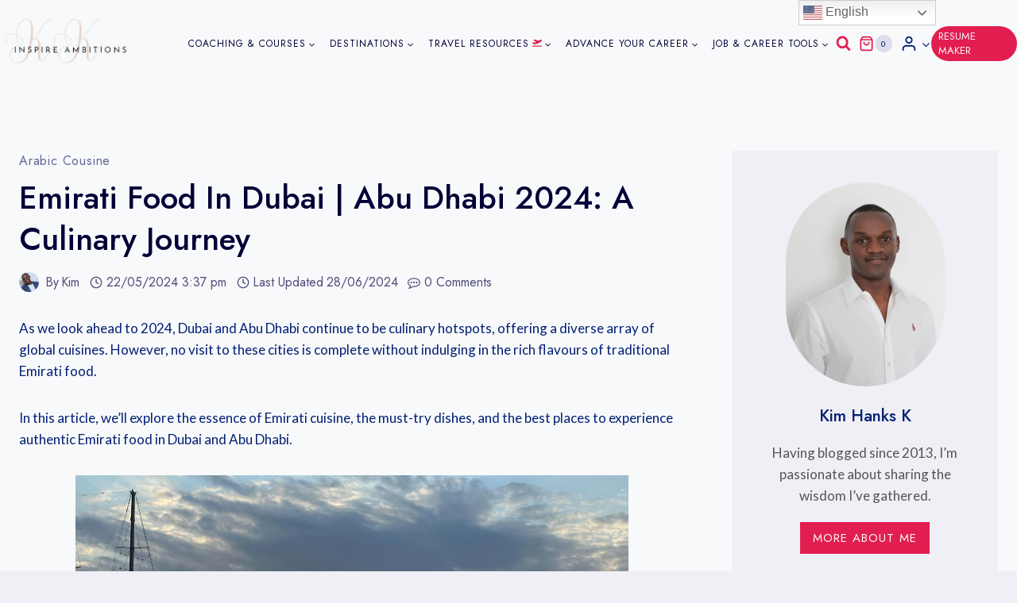

--- FILE ---
content_type: text/html; charset=UTF-8
request_url: https://inspireambitions.com/emirati-food/
body_size: 93757
content:
<!doctype html>
<html dir="ltr" lang="en-GB" prefix="og: https://ogp.me/ns#" class="no-js" itemtype="https://schema.org/Blog" itemscope>
<head>
<meta name="viewport" content="width=device-width, initial-scale=1.0">
<meta charset="UTF-8">
<meta name="description" content="As we look ahead to 2024, Dubai and Abu Dhabi continue to be culinary hotspots, offering a diverse array of global cuisines. However, no visit to these cities is complete without indulging in the rich flavours of traditional Emirati food. In this article, we&#039;ll explore the essence of Emirati cuisine, the must-try dishes, and the best" />
<meta name="robots" content="max-image-preview:large" />
<meta name="author" content="Kim"/>
<meta name="generator" content="All in One SEO Pro (AIOSEO) 4.9.3" />
<meta property="og:locale" content="en_GB" />
<meta property="og:site_name" content="InspireAmbitions - Motivation &amp; Resources for Aspiring Minds" />
<meta property="og:type" content="article" />
<meta property="og:title" content="Emirati Food in Dubai | Abu Dhabi 2024: A Culinary Journey - InspireAmbitions" />
<meta property="og:description" content="As we look ahead to 2024, Dubai and Abu Dhabi continue to be culinary hotspots, offering a diverse array of global cuisines. However, no visit to these cities is complete without indulging in the rich flavours of traditional Emirati food. In this article, we&#039;ll explore the essence of Emirati cuisine, the must-try dishes, and the best" />
<meta property="og:url" content="https://inspireambitions.com/emirati-food/" />
<meta property="og:image" content="https://inspireambitions.com/wp-content/uploads/2023/10/IA-Final-Logo.png" />
<meta property="og:image:secure_url" content="https://inspireambitions.com/wp-content/uploads/2023/10/IA-Final-Logo.png" />
<meta property="article:published_time" content="2024-05-22T15:37:15+00:00" />
<meta property="article:modified_time" content="2024-06-28T22:52:08+00:00" />
<meta property="article:publisher" content="https://www.facebook.com/inspireambitions/" />
<meta name="twitter:card" content="summary_large_image" />
<meta name="twitter:site" content="@InspireAmbitio" />
<meta name="twitter:title" content="Emirati Food in Dubai | Abu Dhabi 2024: A Culinary Journey - InspireAmbitions" />
<meta name="twitter:description" content="As we look ahead to 2024, Dubai and Abu Dhabi continue to be culinary hotspots, offering a diverse array of global cuisines. However, no visit to these cities is complete without indulging in the rich flavours of traditional Emirati food. In this article, we&#039;ll explore the essence of Emirati cuisine, the must-try dishes, and the best" />
<meta name="twitter:creator" content="@InspireAmbitio" />
<meta name="twitter:image" content="https://inspireambitions.com/wp-content/uploads/2023/10/IA-Final-Logo.png" />
<meta name="uri-translation" content="on" />
<meta name="generator" content="WordPress 6.8.3" />
<meta name="generator" content="Everest Forms 3.4.1" />
<meta name="generator" content="TutorLMS 3.9.2" />
<meta name="generator" content="WooCommerce 10.2.3" />
<meta name="google-site-verification" content="qWFeayGXLiFyKQjXAk4Gr0F9kwdcIKeKXPE10Ls7sJI" />
<meta name="pressbay-verify" content="hqidVfHU2uW8I2ZHhgfz">
<meta name="ti-site-data" content="[base64]" />
<meta name="pinterest-rich-pin" content="false" />
<meta name="generator" content="Elementor 3.34.1; features: additional_custom_breakpoints; settings: css_print_method-external, google_font-enabled, font_display-swap">
<meta name="onesignal" content="wordpress-plugin"/>
<meta name="msapplication-TileImage" content="https://inspireambitions.com/wp-content/uploads/2022/12/cropped-New-Project-55-270x270.png" />



<script id="bv-lazyload-images" data-cfasync="false" bv-exclude="true">var __defProp=Object.defineProperty;var __name=(target,value)=>__defProp(target,"name",{value,configurable:!0});var bv_lazyload_event_listener="readystatechange",bv_lazyload_events=["mousemove","click","keydown","wheel","touchmove","touchend"],bv_use_srcset_attr=!1,bv_style_observer,img_observer,picture_lazy_observer;bv_lazyload_event_listener=="load"?window.addEventListener("load",event=>{handle_lazyload_images()}):bv_lazyload_event_listener=="readystatechange"&&document.addEventListener("readystatechange",event=>{document.readyState==="interactive"&&handle_lazyload_images()});function add_lazyload_image_event_listeners(handle_lazyload_images2){bv_lazyload_events.forEach(function(event){document.addEventListener(event,handle_lazyload_images2,!0)})}__name(add_lazyload_image_event_listeners,"add_lazyload_image_event_listeners");function remove_lazyload_image_event_listeners(){bv_lazyload_events.forEach(function(event){document.removeEventListener(event,handle_lazyload_images,!0)})}__name(remove_lazyload_image_event_listeners,"remove_lazyload_image_event_listeners");function bv_replace_lazyloaded_image_url(element2){let src_value=element2.getAttribute("bv-data-src"),srcset_value=element2.getAttribute("bv-data-srcset"),currentSrc=element2.getAttribute("src");currentSrc&&currentSrc.startsWith("data:image/svg+xml")&&(bv_use_srcset_attr&&srcset_value&&element2.setAttribute("srcset",srcset_value),src_value&&element2.setAttribute("src",src_value))}__name(bv_replace_lazyloaded_image_url,"bv_replace_lazyloaded_image_url");function bv_replace_inline_style_image_url(element2){let bv_style_attr=element2.getAttribute("bv-data-style");if(console.log(bv_style_attr),bv_style_attr){let currentStyles=element2.getAttribute("style")||"",newStyle=currentStyles+(currentStyles?";":"")+bv_style_attr;element2.setAttribute("style",newStyle)}else console.log("BV_STYLE_ATTRIBUTE_NOT_FOUND : "+entry)}__name(bv_replace_inline_style_image_url,"bv_replace_inline_style_image_url");function handleLazyloadImages(entries){entries.map(entry2=>{entry2.isIntersecting&&(bv_replace_lazyloaded_image_url(entry2.target),img_observer.unobserve(entry2.target))})}__name(handleLazyloadImages,"handleLazyloadImages");function handleOnscreenInlineStyleImages(entries){entries.map(entry2=>{entry2.isIntersecting&&(bv_replace_inline_style_image_url(entry2.target),bv_style_observer.unobserve(entry2.target))})}__name(handleOnscreenInlineStyleImages,"handleOnscreenInlineStyleImages");function handlePictureTags(entries){entries.map(entry2=>{entry2.isIntersecting&&(bv_replace_picture_tag_url(entry2.target),picture_lazy_observer.unobserve(entry2.target))})}__name(handlePictureTags,"handlePictureTags");function bv_replace_picture_tag_url(element2){const child_elements=element2.children;for(let i=0;i<child_elements.length;i++){let child_elem=child_elements[i],_srcset=child_elem.getAttribute("bv-data-srcset"),_src=child_elem.getAttribute("bv-data-src");_srcset&&child_elem.setAttribute("srcset",_srcset),_src&&child_elem.setAttribute("src",_src),bv_replace_picture_tag_url(child_elem)}}__name(bv_replace_picture_tag_url,"bv_replace_picture_tag_url"),"IntersectionObserver"in window&&(bv_style_observer=new IntersectionObserver(handleOnscreenInlineStyleImages),img_observer=new IntersectionObserver(handleLazyloadImages),picture_lazy_observer=new IntersectionObserver(handlePictureTags));function handle_lazyload_images(){"IntersectionObserver"in window?(document.querySelectorAll(".bv-lazyload-bg-style").forEach(target_element=>{bv_style_observer.observe(target_element)}),document.querySelectorAll(".bv-lazyload-tag-img").forEach(img_element=>{img_observer.observe(img_element)}),document.querySelectorAll(".bv-lazyload-picture").forEach(picture_element=>{picture_lazy_observer.observe(picture_element)})):(document.querySelectorAll(".bv-lazyload-bg-style").forEach(target_element=>{bv_replace_inline_style_image_url(target_element)}),document.querySelectorAll(".bv-lazyload-tag-img").forEach(target_element=>{bv_replace_lazyloaded_image_url(target_element)}),document.querySelectorAll(".bv-lazyload-picture").forEach(picture_element=>{bv_replace_picture_tag_url(element)}))}__name(handle_lazyload_images,"handle_lazyload_images");
</script>

<script id="bv-web-worker" type="javascript/worker" data-cfasync="false" bv-exclude="true">var __defProp=Object.defineProperty;var __name=(target,value)=>__defProp(target,"name",{value,configurable:!0});self.onmessage=function(e){var counter=e.data.fetch_urls.length;e.data.fetch_urls.forEach(function(fetch_url){loadUrl(fetch_url,function(){console.log("DONE: "+fetch_url),counter=counter-1,counter===0&&self.postMessage({status:"SUCCESS"})})})};async function loadUrl(fetch_url,callback){try{var request=new Request(fetch_url,{mode:"no-cors",redirect:"follow"});await fetch(request),callback()}catch(fetchError){console.log("Fetch Error loading URL:",fetchError);try{var xhr=new XMLHttpRequest;xhr.onerror=callback,xhr.onload=callback,xhr.responseType="blob",xhr.open("GET",fetch_url,!0),xhr.send()}catch(xhrError){console.log("XHR Error loading URL:",xhrError),callback()}}}__name(loadUrl,"loadUrl");
</script>
<script id="bv-web-worker-handler" data-cfasync="false" bv-exclude="true">var __defProp=Object.defineProperty;var __name=(target,value)=>__defProp(target,"name",{value,configurable:!0});if(typeof scriptAttrs<"u"&&Array.isArray(scriptAttrs)&&scriptAttrs.length>0){const lastElement=scriptAttrs[scriptAttrs.length-1];if(lastElement.attrs&&lastElement.attrs.id==="bv-trigger-listener"){var bv_custom_ready_state_value="loading";Object.defineProperty(document,"readyState",{get:__name(function(){return bv_custom_ready_state_value},"get"),set:__name(function(){},"set")})}}if(typeof scriptAttrs>"u"||!Array.isArray(scriptAttrs))var scriptAttrs=[];if(typeof linkStyleAttrs>"u"||!Array.isArray(linkStyleAttrs))var linkStyleAttrs=[];function isMobileDevice(){return window.innerWidth<=500}__name(isMobileDevice,"isMobileDevice");var js_dom_loaded=!1;document.addEventListener("DOMContentLoaded",()=>{js_dom_loaded=!0});const EVENTS=["mousemove","click","keydown","wheel","touchmove","touchend"];var scriptUrls=[],styleUrls=[],bvEventCalled=!1,workerFinished=!1,functionExec=!1,scriptsInjected=!1,stylesInjected=!1,bv_load_event_fired=!1,autoInjectTimerStarted=!1;const BV_AUTO_INJECT_ENABLED=!0,BV_DESKTOP_AUTO_INJECT_DELAY=1e3,BV_MOBILE_AUTO_INJECT_DELAY=1e4,BV_WORKER_TIMEOUT_DURATION=3e3;scriptAttrs.forEach((scriptAttr,index)=>{scriptAttr.attrs.src&&!scriptAttr.attrs.src.includes("data:text/javascript")&&(scriptUrls[index]=scriptAttr.attrs.src)}),linkStyleAttrs.forEach((linkAttr,index)=>{styleUrls[index]=linkAttr.attrs.href});var fetchUrls=scriptUrls.concat(styleUrls);function addEventListeners(bvEventHandler2){EVENTS.forEach(function(event){document.addEventListener(event,bvEventFired,!0),document.addEventListener(event,bvEventHandler2,!0)})}__name(addEventListeners,"addEventListeners");function removeEventListeners(){EVENTS.forEach(function(event){document.removeEventListener(event,bvEventHandler,!0)})}__name(removeEventListeners,"removeEventListeners");function bvEventFired(){bvEventCalled||(bvEventCalled=!0,workerFinished=!0)}__name(bvEventFired,"bvEventFired");function bvGetElement(attributes,element){Object.keys(attributes).forEach(function(attr){attr==="async"?element.async=attributes[attr]:attr==="innerHTML"?element.innerHTML=atob(attributes[attr]):element.setAttribute(attr,attributes[attr])})}__name(bvGetElement,"bvGetElement");function bvAddElement(attr,element){var attributes=attr.attrs;if(attributes.bv_inline_delayed){let bvScriptId=attr.bv_unique_id,bvScriptElement=document.querySelector("[bv_unique_id='"+bvScriptId+"']");bvScriptElement?(!attributes.innerHTML&&!attributes.src&&bvScriptElement.textContent.trim()!==""&&(attributes.src="data:text/javascript;base64, "+btoa(unescape(encodeURIComponent(bvScriptElement.textContent)))),bvGetElement(attributes,element),bvScriptElement.after(element)):console.log(`Script not found for ${bvScriptId}`)}else{bvGetElement(attributes,element);var templateId=attr.bv_unique_id,targetElement=document.querySelector("[id='"+templateId+"']");targetElement&&targetElement.after(element)}}__name(bvAddElement,"bvAddElement");function injectStyles(){if(stylesInjected){console.log("Styles already injected, skipping");return}stylesInjected=!0,document.querySelectorAll('style[type="bv_inline_delayed_css"], template[id]').forEach(element=>{if(element.tagName.toLowerCase()==="style"){var new_style=document.createElement("style");new_style.type="text/css",new_style.textContent=element.textContent,element.after(new_style),new_style.parentNode?element.remove():console.log("PARENT NODE NOT FOUND")}else if(element.tagName.toLowerCase()==="template"){var templateId=element.id,linkStyleAttr=linkStyleAttrs.find(attr=>attr.bv_unique_id===templateId);if(linkStyleAttr){var link=document.createElement("link");bvAddElement(linkStyleAttr,link),element.parentNode&&element.parentNode.replaceChild(link,element),console.log("EXTERNAL STYLE ADDED")}else console.log(`No linkStyleAttr found for template ID ${templateId}`)}}),linkStyleAttrs.forEach((linkStyleAttr,index)=>{console.log("STYLE ADDED");var element=document.createElement("link");bvAddElement(linkStyleAttr,element)})}__name(injectStyles,"injectStyles");function injectScripts(){if(scriptsInjected){console.log("Scripts already injected, skipping");return}scriptsInjected=!0;let last_script_element;scriptAttrs.forEach((scriptAttr,index)=>{if(bv_custom_ready_state_value==="loading"&&scriptAttr.attrs&&scriptAttr.attrs.is_first_defer_element===!0)if(last_script_element){const readyStateScript=document.createElement("script");readyStateScript.src="data:text/javascript;base64, "+btoa(unescape(encodeURIComponent("bv_custom_ready_state_value = 'interactive';"))),readyStateScript.async=!1,last_script_element.after(readyStateScript)}else bv_custom_ready_state_value="interactive",console.log('Ready state manually set to "interactive"');console.log("JS ADDED");var element=document.createElement("script");last_script_element=element,bvAddElement(scriptAttr,element)})}__name(injectScripts,"injectScripts");function bvEventHandler(){console.log("EVENT FIRED"),js_dom_loaded&&bvEventCalled&&workerFinished&&!functionExec&&(functionExec=!0,injectStyles(),injectScripts(),removeEventListeners())}__name(bvEventHandler,"bvEventHandler");function autoInjectScriptsAfterLoad(){js_dom_loaded&&workerFinished&&!scriptsInjected&&!stylesInjected&&(console.log("Auto-injecting styles and scripts after timer"),injectStyles(),injectScripts())}__name(autoInjectScriptsAfterLoad,"autoInjectScriptsAfterLoad");function startAutoInjectTimer(){if(BV_AUTO_INJECT_ENABLED&&!autoInjectTimerStarted&&bv_load_event_fired&&!bvEventCalled){autoInjectTimerStarted=!0;var delay=isMobileDevice()?BV_MOBILE_AUTO_INJECT_DELAY:BV_DESKTOP_AUTO_INJECT_DELAY;console.log("Starting auto-inject timer with delay: "+delay+"ms"),setTimeout(function(){autoInjectScriptsAfterLoad()},delay)}}__name(startAutoInjectTimer,"startAutoInjectTimer"),addEventListeners(bvEventHandler);var requestObject=window.URL||window.webkitURL,bvWorker=new Worker(requestObject.createObjectURL(new Blob([document.getElementById("bv-web-worker").textContent],{type:"text/javascript"})));bvWorker.onmessage=function(e){e.data.status==="SUCCESS"&&(console.log("WORKER_FINISHED"),workerFinished=!0,bvEventHandler(),startAutoInjectTimer())},addEventListener("load",()=>{bvEventHandler(),bv_call_fetch_urls(),bv_load_event_fired=!0});function bv_call_fetch_urls(){!bv_load_event_fired&&!workerFinished&&(bvWorker.postMessage({fetch_urls:fetchUrls}),bv_initiate_worker_timer())}__name(bv_call_fetch_urls,"bv_call_fetch_urls"),setTimeout(function(){bv_call_fetch_urls()},5e3);function bv_initiate_worker_timer(){setTimeout(function(){workerFinished||(console.log("WORKER_TIMEDOUT"),workerFinished=!0,bvWorker.terminate()),bvEventHandler(),startAutoInjectTimer()},BV_WORKER_TIMEOUT_DURATION)}__name(bv_initiate_worker_timer,"bv_initiate_worker_timer");
</script>

	
	
	<title>Emirati Food in Dubai | Abu Dhabi 2024: A Culinary Journey - InspireAmbitions</title>
	<style>img:is([sizes="auto" i], [sizes^="auto," i]) { contain-intrinsic-size: 3000px 1500px }</style>
	
		
	
	
	
	<link rel="canonical" href="https://inspireambitions.com/emirati-food/" />
	

		
<script async src="https://www.googletagmanager.com/gtag/js?id=G-WKQFFZPWVW"></script>
<script>
  window.dataLayer = window.dataLayer || [];
  function gtag(){dataLayer.push(arguments);}
  gtag('js', new Date());

  gtag('config', 'G-WKQFFZPWVW');
</script>
		
		
		
		
		
		
		
		
		
		
		
		
		
		
		
		
		
		<script type="application/ld+json" class="aioseo-schema">
			{"@context":"https:\/\/schema.org","@graph":[{"@type":"BlogPosting","@id":"https:\/\/inspireambitions.com\/emirati-food\/#blogposting","name":"Emirati Food in Dubai | Abu Dhabi 2024: A Culinary Journey - InspireAmbitions","headline":"Emirati Food in Dubai | Abu Dhabi 2024: A Culinary Journey","author":{"@id":"https:\/\/inspireambitions.com\/author\/superadmin1\/#author"},"publisher":{"@id":"https:\/\/inspireambitions.com\/#organization"},"image":{"@type":"ImageObject","url":"https:\/\/inspireambitions.com\/wp-content\/uploads\/2023\/02\/cover-2.jpg","width":945,"height":450,"caption":"a table with plates of food and a teapot"},"datePublished":"2024-05-22T15:37:15+00:00","dateModified":"2024-06-28T22:52:08+00:00","inLanguage":"en-GB","mainEntityOfPage":{"@id":"https:\/\/inspireambitions.com\/emirati-food\/#webpage"},"isPartOf":{"@id":"https:\/\/inspireambitions.com\/emirati-food\/#webpage"},"articleSection":"Arabic Cousine, Dubai Abu Dhabi cultural attractions luxury travel modern architecture, Emirati cuisine, Emirati Food, food, Traditional Best Emirati Food, United Arab Emirates"},{"@type":"BreadcrumbList","@id":"https:\/\/inspireambitions.com\/emirati-food\/#breadcrumblist","itemListElement":[{"@type":"ListItem","@id":"https:\/\/inspireambitions.com#listItem","position":1,"name":"Home","item":"https:\/\/inspireambitions.com","nextItem":{"@type":"ListItem","@id":"https:\/\/inspireambitions.com\/category\/living-in-the-asia\/#listItem","name":"Living in the Asia"}},{"@type":"ListItem","@id":"https:\/\/inspireambitions.com\/category\/living-in-the-asia\/#listItem","position":2,"name":"Living in the Asia","item":"https:\/\/inspireambitions.com\/category\/living-in-the-asia\/","nextItem":{"@type":"ListItem","@id":"https:\/\/inspireambitions.com\/category\/living-in-the-asia\/uae\/#listItem","name":"United Arab Emirates \ud83c\udde6\ud83c\uddea"},"previousItem":{"@type":"ListItem","@id":"https:\/\/inspireambitions.com#listItem","name":"Home"}},{"@type":"ListItem","@id":"https:\/\/inspireambitions.com\/category\/living-in-the-asia\/uae\/#listItem","position":3,"name":"United Arab Emirates \ud83c\udde6\ud83c\uddea","item":"https:\/\/inspireambitions.com\/category\/living-in-the-asia\/uae\/","nextItem":{"@type":"ListItem","@id":"https:\/\/inspireambitions.com\/category\/living-in-the-asia\/uae\/arabic-cousine\/#listItem","name":"Arabic Cousine"},"previousItem":{"@type":"ListItem","@id":"https:\/\/inspireambitions.com\/category\/living-in-the-asia\/#listItem","name":"Living in the Asia"}},{"@type":"ListItem","@id":"https:\/\/inspireambitions.com\/category\/living-in-the-asia\/uae\/arabic-cousine\/#listItem","position":4,"name":"Arabic Cousine","item":"https:\/\/inspireambitions.com\/category\/living-in-the-asia\/uae\/arabic-cousine\/","nextItem":{"@type":"ListItem","@id":"https:\/\/inspireambitions.com\/emirati-food\/#listItem","name":"Emirati Food in Dubai | Abu Dhabi 2024: A Culinary Journey"},"previousItem":{"@type":"ListItem","@id":"https:\/\/inspireambitions.com\/category\/living-in-the-asia\/uae\/#listItem","name":"United Arab Emirates \ud83c\udde6\ud83c\uddea"}},{"@type":"ListItem","@id":"https:\/\/inspireambitions.com\/emirati-food\/#listItem","position":5,"name":"Emirati Food in Dubai | Abu Dhabi 2024: A Culinary Journey","previousItem":{"@type":"ListItem","@id":"https:\/\/inspireambitions.com\/category\/living-in-the-asia\/uae\/arabic-cousine\/#listItem","name":"Arabic Cousine"}}]},{"@type":"Organization","@id":"https:\/\/inspireambitions.com\/#organization","name":"My Blog","description":"Motivation & Resources for Aspiring Minds","url":"https:\/\/inspireambitions.com\/","logo":{"@type":"ImageObject","url":"https:\/\/inspireambitions.com\/wp-content\/uploads\/2023\/10\/IA-Final-Logo.png","@id":"https:\/\/inspireambitions.com\/emirati-food\/#organizationLogo","width":361,"height":139,"caption":"a close up of a logo"},"image":{"@id":"https:\/\/inspireambitions.com\/emirati-food\/#organizationLogo"},"sameAs":["https:\/\/www.facebook.com\/inspireambitions\/","https:\/\/x.com\/InspireAmbitio","https:\/\/www.instagram.com\/inspireambitions\/","https:\/\/www.tiktok.com\/@inspireambitions","https:\/\/www.linkedin.com\/company\/inspireambitionz\/"]},{"@type":"Person","@id":"https:\/\/inspireambitions.com\/author\/superadmin1\/#author","url":"https:\/\/inspireambitions.com\/author\/superadmin1\/","name":"Kim","image":{"@type":"ImageObject","url":"https:\/\/secure.gravatar.com\/avatar\/7d101297ab03521bcb65775a28ee664dbc4e1f81b422ae02c0bfcb198f5bb4be?s=96&r=g"}},{"@type":"WebPage","@id":"https:\/\/inspireambitions.com\/emirati-food\/#webpage","url":"https:\/\/inspireambitions.com\/emirati-food\/","name":"Emirati Food in Dubai | Abu Dhabi 2024: A Culinary Journey - InspireAmbitions","description":"As we look ahead to 2024, Dubai and Abu Dhabi continue to be culinary hotspots, offering a diverse array of global cuisines. However, no visit to these cities is complete without indulging in the rich flavours of traditional Emirati food. In this article, we'll explore the essence of Emirati cuisine, the must-try dishes, and the best","inLanguage":"en-GB","isPartOf":{"@id":"https:\/\/inspireambitions.com\/#website"},"breadcrumb":{"@id":"https:\/\/inspireambitions.com\/emirati-food\/#breadcrumblist"},"author":{"@id":"https:\/\/inspireambitions.com\/author\/superadmin1\/#author"},"creator":{"@id":"https:\/\/inspireambitions.com\/author\/superadmin1\/#author"},"image":{"@type":"ImageObject","url":"https:\/\/inspireambitions.com\/wp-content\/uploads\/2023\/02\/cover-2.jpg","@id":"https:\/\/inspireambitions.com\/emirati-food\/#mainImage","width":945,"height":450,"caption":"a table with plates of food and a teapot"},"primaryImageOfPage":{"@id":"https:\/\/inspireambitions.com\/emirati-food\/#mainImage"},"datePublished":"2024-05-22T15:37:15+00:00","dateModified":"2024-06-28T22:52:08+00:00"},{"@type":"WebSite","@id":"https:\/\/inspireambitions.com\/#website","url":"https:\/\/inspireambitions.com\/","name":"My Blog","description":"Motivation & Resources for Aspiring Minds","inLanguage":"en-GB","publisher":{"@id":"https:\/\/inspireambitions.com\/#organization"}}]}
		</script>
		

<link rel="alternate" hreflang="en" href="https://inspireambitions.com/emirati-food/" />
<link rel="alternate" hreflang="ar" href="https://inspireambitions.com/ar/emirati-food/" />
<link rel="alternate" hreflang="bn" href="https://inspireambitions.com/bn/emirati-food/" />
<link rel="alternate" hreflang="bg" href="https://inspireambitions.com/bg/emirati-food/" />
<link rel="alternate" hreflang="zh-CN" href="https://inspireambitions.com/zh-CN/emirati-food/" />
<link rel="alternate" hreflang="da" href="https://inspireambitions.com/da/emirati-food/" />
<link rel="alternate" hreflang="nl" href="https://inspireambitions.com/nl/emirati-food/" />
<link rel="alternate" hreflang="eo" href="https://inspireambitions.com/eo/emirati-food/" />
<link rel="alternate" hreflang="tl" href="https://inspireambitions.com/tl/emirati-food/" />
<link rel="alternate" hreflang="fi" href="https://inspireambitions.com/fi/emirati-food/" />
<link rel="alternate" hreflang="fr" href="https://inspireambitions.com/fr/emirati-food/" />
<link rel="alternate" hreflang="fy" href="https://inspireambitions.com/fy/emirati-food/" />
<link rel="alternate" hreflang="de" href="https://inspireambitions.com/de/emirati-food/" />
<link rel="alternate" hreflang="haw" href="https://inspireambitions.com/haw/emirati-food/" />
<link rel="alternate" hreflang="hi" href="https://inspireambitions.com/hi/emirati-food/" />
<link rel="alternate" hreflang="id" href="https://inspireambitions.com/id/emirati-food/" />
<link rel="alternate" hreflang="it" href="https://inspireambitions.com/it/emirati-food/" />
<link rel="alternate" hreflang="ja" href="https://inspireambitions.com/ja/emirati-food/" />
<link rel="alternate" hreflang="kk" href="https://inspireambitions.com/kk/emirati-food/" />
<link rel="alternate" hreflang="la" href="https://inspireambitions.com/la/emirati-food/" />
<link rel="alternate" hreflang="ml" href="https://inspireambitions.com/ml/emirati-food/" />
<link rel="alternate" hreflang="ne" href="https://inspireambitions.com/ne/emirati-food/" />
<link rel="alternate" hreflang="pl" href="https://inspireambitions.com/pl/emirati-food/" />
<link rel="alternate" hreflang="pt" href="https://inspireambitions.com/pt/emirati-food/" />
<link rel="alternate" hreflang="ru" href="https://inspireambitions.com/ru/emirati-food/" />
<link rel="alternate" hreflang="es" href="https://inspireambitions.com/es/emirati-food/" />
<link rel="alternate" hreflang="sw" href="https://inspireambitions.com/sw/emirati-food/" />
<link rel="alternate" hreflang="sv" href="https://inspireambitions.com/sv/emirati-food/" />
<link rel="alternate" hreflang="th" href="https://inspireambitions.com/th/emirati-food/" />
<link rel="alternate" hreflang="tr" href="https://inspireambitions.com/tr/emirati-food/" />
<link rel="alternate" hreflang="uk" href="https://inspireambitions.com/uk/emirati-food/" />
<link rel="alternate" hreflang="ur" href="https://inspireambitions.com/ur/emirati-food/" />
<link rel="alternate" hreflang="vi" href="https://inspireambitions.com/vi/emirati-food/" />
<link rel="alternate" hreflang="zu" href="https://inspireambitions.com/zu/emirati-food/" />
<script>window._wca = window._wca || [];</script>
<link rel='dns-prefetch' href='//script.seocopilot.com' />
<link rel='dns-prefetch' href='//stats.wp.com' />
<link rel='dns-prefetch' href='//app.convertful.com' />
<link rel='dns-prefetch' href='//scripts.scriptwrapper.com' />
			<script>document.documentElement.classList.remove( 'no-js' );</script>
			<link rel="alternate" type="application/rss+xml" title="InspireAmbitions &raquo; Stories Feed" href="https://inspireambitions.com/web-stories/feed/"><script>
window._wpemojiSettings = {"baseUrl":"https:\/\/s.w.org\/images\/core\/emoji\/16.0.1\/72x72\/","ext":".png","svgUrl":"https:\/\/s.w.org\/images\/core\/emoji\/16.0.1\/svg\/","svgExt":".svg","source":{"concatemoji":"https:\/\/inspireambitions.com\/wp-includes\/js\/wp-emoji-release.min.js?ver=6.8.3"}};
/*! This file is auto-generated */
!function(s,n){var o,i,e;function c(e){try{var t={supportTests:e,timestamp:(new Date).valueOf()};sessionStorage.setItem(o,JSON.stringify(t))}catch(e){}}function p(e,t,n){e.clearRect(0,0,e.canvas.width,e.canvas.height),e.fillText(t,0,0);var t=new Uint32Array(e.getImageData(0,0,e.canvas.width,e.canvas.height).data),a=(e.clearRect(0,0,e.canvas.width,e.canvas.height),e.fillText(n,0,0),new Uint32Array(e.getImageData(0,0,e.canvas.width,e.canvas.height).data));return t.every(function(e,t){return e===a[t]})}function u(e,t){e.clearRect(0,0,e.canvas.width,e.canvas.height),e.fillText(t,0,0);for(var n=e.getImageData(16,16,1,1),a=0;a<n.data.length;a++)if(0!==n.data[a])return!1;return!0}function f(e,t,n,a){switch(t){case"flag":return n(e,"\ud83c\udff3\ufe0f\u200d\u26a7\ufe0f","\ud83c\udff3\ufe0f\u200b\u26a7\ufe0f")?!1:!n(e,"\ud83c\udde8\ud83c\uddf6","\ud83c\udde8\u200b\ud83c\uddf6")&&!n(e,"\ud83c\udff4\udb40\udc67\udb40\udc62\udb40\udc65\udb40\udc6e\udb40\udc67\udb40\udc7f","\ud83c\udff4\u200b\udb40\udc67\u200b\udb40\udc62\u200b\udb40\udc65\u200b\udb40\udc6e\u200b\udb40\udc67\u200b\udb40\udc7f");case"emoji":return!a(e,"\ud83e\udedf")}return!1}function g(e,t,n,a){var r="undefined"!=typeof WorkerGlobalScope&&self instanceof WorkerGlobalScope?new OffscreenCanvas(300,150):s.createElement("canvas"),o=r.getContext("2d",{willReadFrequently:!0}),i=(o.textBaseline="top",o.font="600 32px Arial",{});return e.forEach(function(e){i[e]=t(o,e,n,a)}),i}function t(e){var t=s.createElement("script");t.src=e,t.defer=!0,s.head.appendChild(t)}"undefined"!=typeof Promise&&(o="wpEmojiSettingsSupports",i=["flag","emoji"],n.supports={everything:!0,everythingExceptFlag:!0},e=new Promise(function(e){s.addEventListener("DOMContentLoaded",e,{once:!0})}),new Promise(function(t){var n=function(){try{var e=JSON.parse(sessionStorage.getItem(o));if("object"==typeof e&&"number"==typeof e.timestamp&&(new Date).valueOf()<e.timestamp+604800&&"object"==typeof e.supportTests)return e.supportTests}catch(e){}return null}();if(!n){if("undefined"!=typeof Worker&&"undefined"!=typeof OffscreenCanvas&&"undefined"!=typeof URL&&URL.createObjectURL&&"undefined"!=typeof Blob)try{var e="postMessage("+g.toString()+"("+[JSON.stringify(i),f.toString(),p.toString(),u.toString()].join(",")+"));",a=new Blob([e],{type:"text/javascript"}),r=new Worker(URL.createObjectURL(a),{name:"wpTestEmojiSupports"});return void(r.onmessage=function(e){c(n=e.data),r.terminate(),t(n)})}catch(e){}c(n=g(i,f,p,u))}t(n)}).then(function(e){for(var t in e)n.supports[t]=e[t],n.supports.everything=n.supports.everything&&n.supports[t],"flag"!==t&&(n.supports.everythingExceptFlag=n.supports.everythingExceptFlag&&n.supports[t]);n.supports.everythingExceptFlag=n.supports.everythingExceptFlag&&!n.supports.flag,n.DOMReady=!1,n.readyCallback=function(){n.DOMReady=!0}}).then(function(){return e}).then(function(){var e;n.supports.everything||(n.readyCallback(),(e=n.source||{}).concatemoji?t(e.concatemoji):e.wpemoji&&e.twemoji&&(t(e.twemoji),t(e.wpemoji)))}))}((window,document),window._wpemojiSettings);
</script>
<link rel='stylesheet' id='fluentform-elementor-widget-css' href='https://inspireambitions.com/wp-content/plugins/fluentform/assets/css/fluent-forms-elementor-widget.css?ver=6.1.4' media='all' />
<style id='wp-emoji-styles-inline-css'>

	img.wp-smiley, img.emoji {
		display: inline !important;
		border: none !important;
		box-shadow: none !important;
		height: 1em !important;
		width: 1em !important;
		margin: 0 0.07em !important;
		vertical-align: -0.1em !important;
		background: none !important;
		padding: 0 !important;
	}
</style>
<link rel='stylesheet' id='wp-block-library-css' href='https://inspireambitions.com/wp-includes/css/dist/block-library/style.min.css?ver=6.8.3' media='all' />
<style id='classic-theme-styles-inline-css'>
/*! This file is auto-generated */
.wp-block-button__link{color:#fff;background-color:#32373c;border-radius:9999px;box-shadow:none;text-decoration:none;padding:calc(.667em + 2px) calc(1.333em + 2px);font-size:1.125em}.wp-block-file__button{background:#32373c;color:#fff;text-decoration:none}
</style>
<link rel='stylesheet' id='aioseo/css/src/vue/standalone/blocks/table-of-contents/global.scss-css' href='https://inspireambitions.com/wp-content/plugins/all-in-one-seo-pack-pro/dist/Pro/assets/css/table-of-contents/global.e90f6d47.css?ver=4.9.3' media='all' />
<link rel='stylesheet' id='aioseo/css/src/vue/standalone/blocks/pro/recipe/global.scss-css' href='https://inspireambitions.com/wp-content/plugins/all-in-one-seo-pack-pro/dist/Pro/assets/css/recipe/global.67a3275f.css?ver=4.9.3' media='all' />
<link rel='stylesheet' id='aioseo/css/src/vue/standalone/blocks/pro/product/global.scss-css' href='https://inspireambitions.com/wp-content/plugins/all-in-one-seo-pack-pro/dist/Pro/assets/css/product/global.61066cfb.css?ver=4.9.3' media='all' />
<style id='pdfemb-pdf-embedder-viewer-style-inline-css'>
.wp-block-pdfemb-pdf-embedder-viewer{max-width:none}

</style>
<link rel='stylesheet' id='aioseo-eeat/css/src/vue/standalone/blocks/author-bio/global.scss-css' href='https://inspireambitions.com/wp-content/plugins/aioseo-eeat/dist/Pro/assets/css/author-bio/global.lvru5eV8.css?ver=1.2.9' media='all' />
<link rel='stylesheet' id='aioseo-eeat/css/src/vue/standalone/blocks/author-tooltip/global.scss-css' href='https://inspireambitions.com/wp-content/plugins/aioseo-eeat/dist/Pro/assets/css/author-tooltip/global.BEv34Lr4.css?ver=1.2.9' media='all' />
<link rel='stylesheet' id='aioseo-eeat/css/src/vue/standalone/blocks/reviewer-tooltip/global.scss-css' href='https://inspireambitions.com/wp-content/plugins/aioseo-eeat/dist/Pro/assets/css/reviewer-tooltip/global.Cz6Z5e1C.css?ver=1.2.9' media='all' />
<link rel='stylesheet' id='aioseo-local-business/css/src/assets/scss/business-info.scss-css' href='https://inspireambitions.com/wp-content/plugins/aioseo-local-business/dist/css/business-info.DlwHGRMe.css?ver=1.3.12' media='all' />
<link rel='stylesheet' id='aioseo-local-business/css/src/assets/scss/opening-hours.scss-css' href='https://inspireambitions.com/wp-content/plugins/aioseo-local-business/dist/css/opening-hours.Bg1Edlf_.css?ver=1.3.12' media='all' />
<link rel='stylesheet' id='mediaelement-css' href='https://inspireambitions.com/wp-includes/js/mediaelement/mediaelementplayer-legacy.min.css?ver=4.2.17' media='all' />
<link rel='stylesheet' id='wp-mediaelement-css' href='https://inspireambitions.com/wp-includes/js/mediaelement/wp-mediaelement.min.css?ver=6.8.3' media='all' />
<style id='jetpack-sharing-buttons-style-inline-css'>
.jetpack-sharing-buttons__services-list{display:flex;flex-direction:row;flex-wrap:wrap;gap:0;list-style-type:none;margin:5px;padding:0}.jetpack-sharing-buttons__services-list.has-small-icon-size{font-size:12px}.jetpack-sharing-buttons__services-list.has-normal-icon-size{font-size:16px}.jetpack-sharing-buttons__services-list.has-large-icon-size{font-size:24px}.jetpack-sharing-buttons__services-list.has-huge-icon-size{font-size:36px}@media print{.jetpack-sharing-buttons__services-list{display:none!important}}.editor-styles-wrapper .wp-block-jetpack-sharing-buttons{gap:0;padding-inline-start:0}ul.jetpack-sharing-buttons__services-list.has-background{padding:1.25em 2.375em}
</style>
<style id='global-styles-inline-css'>
:root{--wp--preset--aspect-ratio--square: 1;--wp--preset--aspect-ratio--4-3: 4/3;--wp--preset--aspect-ratio--3-4: 3/4;--wp--preset--aspect-ratio--3-2: 3/2;--wp--preset--aspect-ratio--2-3: 2/3;--wp--preset--aspect-ratio--16-9: 16/9;--wp--preset--aspect-ratio--9-16: 9/16;--wp--preset--color--black: #000000;--wp--preset--color--cyan-bluish-gray: #abb8c3;--wp--preset--color--white: #ffffff;--wp--preset--color--pale-pink: #f78da7;--wp--preset--color--vivid-red: #cf2e2e;--wp--preset--color--luminous-vivid-orange: #ff6900;--wp--preset--color--luminous-vivid-amber: #fcb900;--wp--preset--color--light-green-cyan: #7bdcb5;--wp--preset--color--vivid-green-cyan: #00d084;--wp--preset--color--pale-cyan-blue: #8ed1fc;--wp--preset--color--vivid-cyan-blue: #0693e3;--wp--preset--color--vivid-purple: #9b51e0;--wp--preset--color--theme-palette-1: var(--global-palette1);--wp--preset--color--theme-palette-2: var(--global-palette2);--wp--preset--color--theme-palette-3: var(--global-palette3);--wp--preset--color--theme-palette-4: var(--global-palette4);--wp--preset--color--theme-palette-5: var(--global-palette5);--wp--preset--color--theme-palette-6: var(--global-palette6);--wp--preset--color--theme-palette-7: var(--global-palette7);--wp--preset--color--theme-palette-8: var(--global-palette8);--wp--preset--color--theme-palette-9: var(--global-palette9);--wp--preset--gradient--vivid-cyan-blue-to-vivid-purple: linear-gradient(135deg,rgba(6,147,227,1) 0%,rgb(155,81,224) 100%);--wp--preset--gradient--light-green-cyan-to-vivid-green-cyan: linear-gradient(135deg,rgb(122,220,180) 0%,rgb(0,208,130) 100%);--wp--preset--gradient--luminous-vivid-amber-to-luminous-vivid-orange: linear-gradient(135deg,rgba(252,185,0,1) 0%,rgba(255,105,0,1) 100%);--wp--preset--gradient--luminous-vivid-orange-to-vivid-red: linear-gradient(135deg,rgba(255,105,0,1) 0%,rgb(207,46,46) 100%);--wp--preset--gradient--very-light-gray-to-cyan-bluish-gray: linear-gradient(135deg,rgb(238,238,238) 0%,rgb(169,184,195) 100%);--wp--preset--gradient--cool-to-warm-spectrum: linear-gradient(135deg,rgb(74,234,220) 0%,rgb(151,120,209) 20%,rgb(207,42,186) 40%,rgb(238,44,130) 60%,rgb(251,105,98) 80%,rgb(254,248,76) 100%);--wp--preset--gradient--blush-light-purple: linear-gradient(135deg,rgb(255,206,236) 0%,rgb(152,150,240) 100%);--wp--preset--gradient--blush-bordeaux: linear-gradient(135deg,rgb(254,205,165) 0%,rgb(254,45,45) 50%,rgb(107,0,62) 100%);--wp--preset--gradient--luminous-dusk: linear-gradient(135deg,rgb(255,203,112) 0%,rgb(199,81,192) 50%,rgb(65,88,208) 100%);--wp--preset--gradient--pale-ocean: linear-gradient(135deg,rgb(255,245,203) 0%,rgb(182,227,212) 50%,rgb(51,167,181) 100%);--wp--preset--gradient--electric-grass: linear-gradient(135deg,rgb(202,248,128) 0%,rgb(113,206,126) 100%);--wp--preset--gradient--midnight: linear-gradient(135deg,rgb(2,3,129) 0%,rgb(40,116,252) 100%);--wp--preset--font-size--small: var(--global-font-size-small);--wp--preset--font-size--medium: var(--global-font-size-medium);--wp--preset--font-size--large: var(--global-font-size-large);--wp--preset--font-size--x-large: 42px;--wp--preset--font-size--larger: var(--global-font-size-larger);--wp--preset--font-size--xxlarge: var(--global-font-size-xxlarge);--wp--preset--spacing--20: 0.44rem;--wp--preset--spacing--30: 0.67rem;--wp--preset--spacing--40: 1rem;--wp--preset--spacing--50: 1.5rem;--wp--preset--spacing--60: 2.25rem;--wp--preset--spacing--70: 3.38rem;--wp--preset--spacing--80: 5.06rem;--wp--preset--shadow--natural: 6px 6px 9px rgba(0, 0, 0, 0.2);--wp--preset--shadow--deep: 12px 12px 50px rgba(0, 0, 0, 0.4);--wp--preset--shadow--sharp: 6px 6px 0px rgba(0, 0, 0, 0.2);--wp--preset--shadow--outlined: 6px 6px 0px -3px rgba(255, 255, 255, 1), 6px 6px rgba(0, 0, 0, 1);--wp--preset--shadow--crisp: 6px 6px 0px rgba(0, 0, 0, 1);}:where(.is-layout-flex){gap: 0.5em;}:where(.is-layout-grid){gap: 0.5em;}body .is-layout-flex{display: flex;}.is-layout-flex{flex-wrap: wrap;align-items: center;}.is-layout-flex > :is(*, div){margin: 0;}body .is-layout-grid{display: grid;}.is-layout-grid > :is(*, div){margin: 0;}:where(.wp-block-columns.is-layout-flex){gap: 2em;}:where(.wp-block-columns.is-layout-grid){gap: 2em;}:where(.wp-block-post-template.is-layout-flex){gap: 1.25em;}:where(.wp-block-post-template.is-layout-grid){gap: 1.25em;}.has-black-color{color: var(--wp--preset--color--black) !important;}.has-cyan-bluish-gray-color{color: var(--wp--preset--color--cyan-bluish-gray) !important;}.has-white-color{color: var(--wp--preset--color--white) !important;}.has-pale-pink-color{color: var(--wp--preset--color--pale-pink) !important;}.has-vivid-red-color{color: var(--wp--preset--color--vivid-red) !important;}.has-luminous-vivid-orange-color{color: var(--wp--preset--color--luminous-vivid-orange) !important;}.has-luminous-vivid-amber-color{color: var(--wp--preset--color--luminous-vivid-amber) !important;}.has-light-green-cyan-color{color: var(--wp--preset--color--light-green-cyan) !important;}.has-vivid-green-cyan-color{color: var(--wp--preset--color--vivid-green-cyan) !important;}.has-pale-cyan-blue-color{color: var(--wp--preset--color--pale-cyan-blue) !important;}.has-vivid-cyan-blue-color{color: var(--wp--preset--color--vivid-cyan-blue) !important;}.has-vivid-purple-color{color: var(--wp--preset--color--vivid-purple) !important;}.has-black-background-color{background-color: var(--wp--preset--color--black) !important;}.has-cyan-bluish-gray-background-color{background-color: var(--wp--preset--color--cyan-bluish-gray) !important;}.has-white-background-color{background-color: var(--wp--preset--color--white) !important;}.has-pale-pink-background-color{background-color: var(--wp--preset--color--pale-pink) !important;}.has-vivid-red-background-color{background-color: var(--wp--preset--color--vivid-red) !important;}.has-luminous-vivid-orange-background-color{background-color: var(--wp--preset--color--luminous-vivid-orange) !important;}.has-luminous-vivid-amber-background-color{background-color: var(--wp--preset--color--luminous-vivid-amber) !important;}.has-light-green-cyan-background-color{background-color: var(--wp--preset--color--light-green-cyan) !important;}.has-vivid-green-cyan-background-color{background-color: var(--wp--preset--color--vivid-green-cyan) !important;}.has-pale-cyan-blue-background-color{background-color: var(--wp--preset--color--pale-cyan-blue) !important;}.has-vivid-cyan-blue-background-color{background-color: var(--wp--preset--color--vivid-cyan-blue) !important;}.has-vivid-purple-background-color{background-color: var(--wp--preset--color--vivid-purple) !important;}.has-black-border-color{border-color: var(--wp--preset--color--black) !important;}.has-cyan-bluish-gray-border-color{border-color: var(--wp--preset--color--cyan-bluish-gray) !important;}.has-white-border-color{border-color: var(--wp--preset--color--white) !important;}.has-pale-pink-border-color{border-color: var(--wp--preset--color--pale-pink) !important;}.has-vivid-red-border-color{border-color: var(--wp--preset--color--vivid-red) !important;}.has-luminous-vivid-orange-border-color{border-color: var(--wp--preset--color--luminous-vivid-orange) !important;}.has-luminous-vivid-amber-border-color{border-color: var(--wp--preset--color--luminous-vivid-amber) !important;}.has-light-green-cyan-border-color{border-color: var(--wp--preset--color--light-green-cyan) !important;}.has-vivid-green-cyan-border-color{border-color: var(--wp--preset--color--vivid-green-cyan) !important;}.has-pale-cyan-blue-border-color{border-color: var(--wp--preset--color--pale-cyan-blue) !important;}.has-vivid-cyan-blue-border-color{border-color: var(--wp--preset--color--vivid-cyan-blue) !important;}.has-vivid-purple-border-color{border-color: var(--wp--preset--color--vivid-purple) !important;}.has-vivid-cyan-blue-to-vivid-purple-gradient-background{background: var(--wp--preset--gradient--vivid-cyan-blue-to-vivid-purple) !important;}.has-light-green-cyan-to-vivid-green-cyan-gradient-background{background: var(--wp--preset--gradient--light-green-cyan-to-vivid-green-cyan) !important;}.has-luminous-vivid-amber-to-luminous-vivid-orange-gradient-background{background: var(--wp--preset--gradient--luminous-vivid-amber-to-luminous-vivid-orange) !important;}.has-luminous-vivid-orange-to-vivid-red-gradient-background{background: var(--wp--preset--gradient--luminous-vivid-orange-to-vivid-red) !important;}.has-very-light-gray-to-cyan-bluish-gray-gradient-background{background: var(--wp--preset--gradient--very-light-gray-to-cyan-bluish-gray) !important;}.has-cool-to-warm-spectrum-gradient-background{background: var(--wp--preset--gradient--cool-to-warm-spectrum) !important;}.has-blush-light-purple-gradient-background{background: var(--wp--preset--gradient--blush-light-purple) !important;}.has-blush-bordeaux-gradient-background{background: var(--wp--preset--gradient--blush-bordeaux) !important;}.has-luminous-dusk-gradient-background{background: var(--wp--preset--gradient--luminous-dusk) !important;}.has-pale-ocean-gradient-background{background: var(--wp--preset--gradient--pale-ocean) !important;}.has-electric-grass-gradient-background{background: var(--wp--preset--gradient--electric-grass) !important;}.has-midnight-gradient-background{background: var(--wp--preset--gradient--midnight) !important;}.has-small-font-size{font-size: var(--wp--preset--font-size--small) !important;}.has-medium-font-size{font-size: var(--wp--preset--font-size--medium) !important;}.has-large-font-size{font-size: var(--wp--preset--font-size--large) !important;}.has-x-large-font-size{font-size: var(--wp--preset--font-size--x-large) !important;}
:where(.wp-block-post-template.is-layout-flex){gap: 1.25em;}:where(.wp-block-post-template.is-layout-grid){gap: 1.25em;}
:where(.wp-block-columns.is-layout-flex){gap: 2em;}:where(.wp-block-columns.is-layout-grid){gap: 2em;}
:root :where(.wp-block-pullquote){font-size: 1.5em;line-height: 1.6;}
</style>
<link rel='stylesheet' id='dashicons-css' href='https://inspireambitions.com/wp-includes/css/dashicons.min.css?ver=6.8.3' media='all' />
<link rel='stylesheet' id='admin-bar-css' href='https://inspireambitions.com/wp-includes/css/admin-bar.min.css?ver=6.8.3' media='all' />
<style id='admin-bar-inline-css'>

    /* Hide CanvasJS credits for P404 charts specifically */
    #p404RedirectChart .canvasjs-chart-credit {
        display: none !important;
    }
    
    #p404RedirectChart canvas {
        border-radius: 6px;
    }

    .p404-redirect-adminbar-weekly-title {
        font-weight: bold;
        font-size: 14px;
        color: #fff;
        margin-bottom: 6px;
    }

    #wpadminbar #wp-admin-bar-p404_free_top_button .ab-icon:before {
        content: "\f103";
        color: #dc3545;
        top: 3px;
    }
    
    #wp-admin-bar-p404_free_top_button .ab-item {
        min-width: 80px !important;
        padding: 0px !important;
    }
    
    /* Ensure proper positioning and z-index for P404 dropdown */
    .p404-redirect-adminbar-dropdown-wrap { 
        min-width: 0; 
        padding: 0;
        position: static !important;
    }
    
    #wpadminbar #wp-admin-bar-p404_free_top_button_dropdown {
        position: static !important;
    }
    
    #wpadminbar #wp-admin-bar-p404_free_top_button_dropdown .ab-item {
        padding: 0 !important;
        margin: 0 !important;
    }
    
    .p404-redirect-dropdown-container {
        min-width: 340px;
        padding: 18px 18px 12px 18px;
        background: #23282d !important;
        color: #fff;
        border-radius: 12px;
        box-shadow: 0 8px 32px rgba(0,0,0,0.25);
        margin-top: 10px;
        position: relative !important;
        z-index: 999999 !important;
        display: block !important;
        border: 1px solid #444;
    }
    
    /* Ensure P404 dropdown appears on hover */
    #wpadminbar #wp-admin-bar-p404_free_top_button .p404-redirect-dropdown-container { 
        display: none !important;
    }
    
    #wpadminbar #wp-admin-bar-p404_free_top_button:hover .p404-redirect-dropdown-container { 
        display: block !important;
    }
    
    #wpadminbar #wp-admin-bar-p404_free_top_button:hover #wp-admin-bar-p404_free_top_button_dropdown .p404-redirect-dropdown-container {
        display: block !important;
    }
    
    .p404-redirect-card {
        background: #2c3338;
        border-radius: 8px;
        padding: 18px 18px 12px 18px;
        box-shadow: 0 2px 8px rgba(0,0,0,0.07);
        display: flex;
        flex-direction: column;
        align-items: flex-start;
        border: 1px solid #444;
    }
    
    .p404-redirect-btn {
        display: inline-block;
        background: #dc3545;
        color: #fff !important;
        font-weight: bold;
        padding: 5px 22px;
        border-radius: 8px;
        text-decoration: none;
        font-size: 17px;
        transition: background 0.2s, box-shadow 0.2s;
        margin-top: 8px;
        box-shadow: 0 2px 8px rgba(220,53,69,0.15);
        text-align: center;
        line-height: 1.6;
    }
    
    .p404-redirect-btn:hover {
        background: #c82333;
        color: #fff !important;
        box-shadow: 0 4px 16px rgba(220,53,69,0.25);
    }
    
    /* Prevent conflicts with other admin bar dropdowns */
    #wpadminbar .ab-top-menu > li:hover > .ab-item,
    #wpadminbar .ab-top-menu > li.hover > .ab-item {
        z-index: auto;
    }
    
    #wpadminbar #wp-admin-bar-p404_free_top_button:hover > .ab-item {
        z-index: 999998 !important;
    }
    
</style>
<link rel='stylesheet' id='everest-forms-general-css' href='https://inspireambitions.com/wp-content/plugins/everest-forms/assets/css/everest-forms.css?ver=3.4.1' media='all' />
<link rel='stylesheet' id='jquery-intl-tel-input-css' href='https://inspireambitions.com/wp-content/plugins/everest-forms/assets/css/intlTelInput.css?ver=3.4.1' media='all' />
<link rel='stylesheet' id='niche-frame-css' href='https://inspireambitions.com/wp-content/plugins/primary-addon-for-elementor/assets/css/niche-frame.css?ver=1.2' media='all' />
<link rel='stylesheet' id='font-awesome-css' href='https://inspireambitions.com/wp-content/plugins/elementor/assets/lib/font-awesome/css/font-awesome.min.css?ver=4.7.0' media='all' />
<link rel='stylesheet' id='animate-css' href='https://inspireambitions.com/wp-content/plugins/primary-addon-for-elementor/assets/css/animate.min.css?ver=3.7.2' media='all' />
<link rel='stylesheet' id='themify-icons-css' href='https://inspireambitions.com/wp-content/plugins/primary-addon-for-elementor/assets/css/themify-icons.min.css?ver=1.0.0' media='all' />
<link rel='stylesheet' id='linea-css' href='https://inspireambitions.com/wp-content/plugins/primary-addon-for-elementor/assets/css/linea.min.css?ver=1.0.0' media='all' />
<link rel='stylesheet' id='hover-css' href='https://inspireambitions.com/wp-content/plugins/primary-addon-for-elementor/assets/css/hover-min.css?ver=2.3.2' media='all' />
<link rel='stylesheet' id='icofont-css' href='https://inspireambitions.com/wp-content/plugins/primary-addon-for-elementor/assets/css/icofont.min.css?ver=1.0.1' media='all' />
<link rel='stylesheet' id='magnific-popup-css' href='https://inspireambitions.com/wp-content/plugins/primary-addon-for-elementor/assets/css/magnific-popup.min.css?ver=1.0' media='all' />
<link rel='stylesheet' id='flickity-css' href='https://inspireambitions.com/wp-content/plugins/primary-addon-for-elementor/assets/css/flickity.min.css?ver=2.2.1' media='all' />
<link rel='stylesheet' id='owl-carousel-css' href='https://inspireambitions.com/wp-content/plugins/primary-addon-for-elementor/assets/css/owl.carousel.min.css?ver=2.3.4' media='all' />
<link rel='stylesheet' id='juxtapose-css' href='https://inspireambitions.com/wp-content/plugins/primary-addon-for-elementor/assets/css/juxtapose.css?ver=1.2.1' media='all' />
<link rel='stylesheet' id='prim-styles-css' href='https://inspireambitions.com/wp-content/plugins/primary-addon-for-elementor/assets/css/styles.css?ver=1.2' media='all' />
<link rel='stylesheet' id='prim-responsive-css' href='https://inspireambitions.com/wp-content/plugins/primary-addon-for-elementor/assets/css/responsive.css?ver=1.2' media='all' />
<link rel='stylesheet' id='tutor-icon-css' href='https://inspireambitions.com/wp-content/plugins/tutor/assets/css/tutor-icon.min.css?ver=3.9.2' media='all' />
<link rel='stylesheet' id='tutor-css' href='https://inspireambitions.com/wp-content/plugins/tutor/assets/css/tutor.min.css?ver=3.9.2' media='all' />
<link rel='stylesheet' id='tutor-frontend-css' href='https://inspireambitions.com/wp-content/plugins/tutor/assets/css/tutor-front.min.css?ver=3.9.2' media='all' />
<style id='tutor-frontend-inline-css'>
.mce-notification.mce-notification-error{display: none !important;}
:root{--tutor-color-primary:#3e64de;--tutor-color-primary-rgb:62, 100, 222;--tutor-color-primary-hover:#395bca;--tutor-color-primary-hover-rgb:57, 91, 202;--tutor-body-color:#212327;--tutor-body-color-rgb:33, 35, 39;--tutor-border-color:#cdcfd5;--tutor-border-color-rgb:205, 207, 213;--tutor-color-gray:#e3e5eb;--tutor-color-gray-rgb:227, 229, 235;}
</style>
<link rel='stylesheet' id='tutor-prism-css-css' href='https://inspireambitions.com/wp-content/plugins/tutor-pro/assets/lib/codesample/prism.css?ver=3.9.2' media='all' />
<link rel='stylesheet' id='tutor-pro-front-css' href='https://inspireambitions.com/wp-content/plugins/tutor-pro/assets/css/front.css?ver=3.9.2' media='all' />
<link rel='stylesheet' id='enrollment-frontend-css-css' href='https://inspireambitions.com/wp-content/plugins/tutor-pro/addons/enrollments/assets/css/enroll.css?ver=3.8.3' media='all' />
<link rel='stylesheet' id='tutor-pn-registrar-css-css' href='https://inspireambitions.com/wp-content/plugins/tutor-pro/addons/tutor-notifications/assets/css/permission.css?ver=3.8.3' media='all' />
<style id='woocommerce-inline-inline-css'>
.woocommerce form .form-row .required { visibility: visible; }
</style>
<link rel='stylesheet' id='brands-styles-css' href='https://inspireambitions.com/wp-content/plugins/woocommerce/assets/css/brands.css?ver=10.2.3' media='all' />
<link rel='stylesheet' id='kadence-global-css' href='https://inspireambitions.com/wp-content/themes/kadence/assets/css/global.min.css?ver=1.3.6' media='all' />
<style id='kadence-global-inline-css'>
/* Kadence Base CSS */
:root{--global-palette1:#E21E51;--global-palette2:#4d40ff;--global-palette3:#040037;--global-palette4:#032075;--global-palette5:#514d7c;--global-palette6:#666699;--global-palette7:#deddeb;--global-palette8:#efeff5;--global-palette9:#f8f9fa;--global-palette9rgb:248, 249, 250;--global-palette-highlight:var(--global-palette1);--global-palette-highlight-alt:var(--global-palette2);--global-palette-highlight-alt2:var(--global-palette9);--global-palette-btn-bg:var(--global-palette1);--global-palette-btn-bg-hover:var(--global-palette2);--global-palette-btn:var(--global-palette9);--global-palette-btn-hover:var(--global-palette9);--global-body-font-family:Lato, sans-serif;--global-heading-font-family:Jost, sans-serif;--global-primary-nav-font-family:Jost, sans-serif;--global-fallback-font:sans-serif;--global-display-fallback-font:sans-serif;--global-content-width:1290px;--global-content-wide-width:calc(1290px + 230px);--global-content-narrow-width:842px;--global-content-edge-padding:1.5rem;--global-content-boxed-padding:2rem;--global-calc-content-width:calc(1290px - var(--global-content-edge-padding) - var(--global-content-edge-padding) );--wp--style--global--content-size:var(--global-calc-content-width);}.wp-site-blocks{--global-vw:calc( 100vw - ( 0.5 * var(--scrollbar-offset)));}:root body.kadence-elementor-colors{--e-global-color-kadence1:var(--global-palette1);--e-global-color-kadence2:var(--global-palette2);--e-global-color-kadence3:var(--global-palette3);--e-global-color-kadence4:var(--global-palette4);--e-global-color-kadence5:var(--global-palette5);--e-global-color-kadence6:var(--global-palette6);--e-global-color-kadence7:var(--global-palette7);--e-global-color-kadence8:var(--global-palette8);--e-global-color-kadence9:var(--global-palette9);}body{background:var(--global-palette8);}body, input, select, optgroup, textarea{font-style:normal;font-weight:normal;font-size:17px;line-height:1.6;font-family:var(--global-body-font-family);color:var(--global-palette4);}.content-bg, body.content-style-unboxed .site{background:var(--global-palette9);}h1,h2,h3,h4,h5,h6{font-family:var(--global-heading-font-family);}h1{font-style:normal;font-weight:500;font-size:40px;line-height:1.3em;text-transform:capitalize;color:var(--global-palette3);}h2{font-style:normal;font-weight:500;font-size:35px;line-height:1.2;text-transform:capitalize;color:var(--global-palette3);}h3{font-style:normal;font-weight:500;font-size:27px;line-height:1.5;text-transform:capitalize;color:var(--global-palette3);}h4{font-style:normal;font-weight:500;font-size:21px;line-height:1.5;text-transform:capitalize;color:var(--global-palette4);}h5{font-style:normal;font-weight:500;font-size:20px;line-height:1.5;text-transform:capitalize;color:var(--global-palette4);}h6{font-style:normal;font-weight:normal;font-size:17px;line-height:1.5;text-transform:uppercase;color:var(--global-palette4);}.entry-hero h1{font-style:normal;}.entry-hero .kadence-breadcrumbs, .entry-hero .search-form{font-style:normal;font-weight:normal;font-size:16px;line-height:1;font-family:Jost, sans-serif;color:var(--global-palette6);}@media all and (max-width: 1024px){h1{font-size:42px;}}@media all and (max-width: 767px){h1{font-size:33px;}}.entry-hero .kadence-breadcrumbs{max-width:1290px;}.site-container, .site-header-row-layout-contained, .site-footer-row-layout-contained, .entry-hero-layout-contained, .comments-area, .alignfull > .wp-block-cover__inner-container, .alignwide > .wp-block-cover__inner-container{max-width:var(--global-content-width);}.content-width-narrow .content-container.site-container, .content-width-narrow .hero-container.site-container{max-width:var(--global-content-narrow-width);}@media all and (min-width: 1520px){.wp-site-blocks .content-container  .alignwide{margin-left:-115px;margin-right:-115px;width:unset;max-width:unset;}}@media all and (min-width: 1102px){.content-width-narrow .wp-site-blocks .content-container .alignwide{margin-left:-130px;margin-right:-130px;width:unset;max-width:unset;}}.content-style-boxed .wp-site-blocks .entry-content .alignwide{margin-left:calc( -1 * var( --global-content-boxed-padding ) );margin-right:calc( -1 * var( --global-content-boxed-padding ) );}.content-area{margin-top:5rem;margin-bottom:5rem;}@media all and (max-width: 1024px){.content-area{margin-top:3rem;margin-bottom:3rem;}}@media all and (max-width: 767px){.content-area{margin-top:2rem;margin-bottom:2rem;}}@media all and (max-width: 1024px){:root{--global-content-boxed-padding:2rem;}}@media all and (max-width: 767px){:root{--global-content-boxed-padding:1.5rem;}}.entry-content-wrap{padding:2rem;}@media all and (max-width: 1024px){.entry-content-wrap{padding:2rem;}}@media all and (max-width: 767px){.entry-content-wrap{padding:1.5rem;}}.entry.single-entry{box-shadow:0px 15px 15px -10px rgba(0,0,0,0.05);border-radius:0px 0px 0px 0px;}.entry.loop-entry{border-radius:0px 0px 0px 0px;box-shadow:0px 15px 15px -10px rgba(0,0,0,0.05);}.loop-entry .entry-content-wrap{padding:2rem;}@media all and (max-width: 1024px){.loop-entry .entry-content-wrap{padding:2rem;}}@media all and (max-width: 767px){.loop-entry .entry-content-wrap{padding:1.5rem;}}.primary-sidebar.widget-area .widget{margin-bottom:1.5em;color:var(--global-palette4);}.primary-sidebar.widget-area .widget-title{font-weight:700;font-size:20px;line-height:1.5;color:var(--global-palette3);}button, .button, .wp-block-button__link, input[type="button"], input[type="reset"], input[type="submit"], .fl-button, .elementor-button-wrapper .elementor-button, .wc-block-components-checkout-place-order-button, .wc-block-cart__submit{font-style:normal;font-weight:normal;font-size:15px;letter-spacing:1.2px;font-family:Jost, sans-serif;text-transform:uppercase;border-radius:0px;padding:15px 24px 15px 24px;box-shadow:0px 0px 0px -7px rgba(0,0,0,0);}.wp-block-button.is-style-outline .wp-block-button__link{padding:15px 24px 15px 24px;}button:hover, button:focus, button:active, .button:hover, .button:focus, .button:active, .wp-block-button__link:hover, .wp-block-button__link:focus, .wp-block-button__link:active, input[type="button"]:hover, input[type="button"]:focus, input[type="button"]:active, input[type="reset"]:hover, input[type="reset"]:focus, input[type="reset"]:active, input[type="submit"]:hover, input[type="submit"]:focus, input[type="submit"]:active, .elementor-button-wrapper .elementor-button:hover, .elementor-button-wrapper .elementor-button:focus, .elementor-button-wrapper .elementor-button:active, .wc-block-cart__submit:hover{box-shadow:0px 15px 25px -7px rgba(0,0,0,0.1);}.kb-button.kb-btn-global-outline.kb-btn-global-inherit{padding-top:calc(15px - 2px);padding-right:calc(24px - 2px);padding-bottom:calc(15px - 2px);padding-left:calc(24px - 2px);}@media all and (min-width: 1025px){.transparent-header .entry-hero .entry-hero-container-inner{padding-top:70px;}}@media all and (max-width: 1024px){.mobile-transparent-header .entry-hero .entry-hero-container-inner{padding-top:80px;}}@media all and (max-width: 767px){.mobile-transparent-header .entry-hero .entry-hero-container-inner{padding-top:50px;}}#kt-scroll-up-reader, #kt-scroll-up{border-radius:100px 100px 100px 100px;color:var(--global-palette9);background:var(--global-palette1);bottom:30px;font-size:1.4em;padding:0.4em 0.4em 0.4em 0.4em;}#kt-scroll-up-reader.scroll-up-side-right, #kt-scroll-up.scroll-up-side-right{right:30px;}#kt-scroll-up-reader.scroll-up-side-left, #kt-scroll-up.scroll-up-side-left{left:30px;}@media all and (hover: hover){#kt-scroll-up-reader:hover, #kt-scroll-up:hover{color:var(--global-palette9);background:var(--global-palette2);}}body.single .entry-related{background:var(--global-palette8);}.wp-site-blocks .post-title h1{font-style:normal;font-size:40px;color:var(--global-palette3);}@media all and (max-width: 1024px){.wp-site-blocks .post-title h1{font-size:40px;}}@media all and (max-width: 767px){.wp-site-blocks .post-title h1{font-size:33px;}}.post-title .entry-taxonomies, .post-title .entry-taxonomies a{font-style:normal;font-weight:normal;font-size:16px;font-family:Jost, sans-serif;text-transform:capitalize;color:var(--global-palette6);}.post-title .entry-taxonomies a:hover{color:var(--global-palette1);}.post-title .entry-taxonomies .category-style-pill a{background:var(--global-palette6);}.post-title .entry-taxonomies .category-style-pill a:hover{background:var(--global-palette1);}.post-title .entry-meta{font-style:normal;font-weight:normal;font-size:16px;font-family:Jost, sans-serif;color:var(--global-palette5);}.post-title .entry-meta a:hover{color:var(--global-palette1);}.post-title .title-entry-excerpt{color:var(--global-palette3);}.post-title .title-entry-excerpt a:hover{color:var(--global-palette1);}.post-hero-section .entry-hero-container-inner{background:var(--global-palette9);border-bottom:1px solid #eeeeee;}.entry-hero.post-hero-section .entry-header{min-height:360px;}.post-hero-section .hero-section-overlay{background:rgba(245,239,234,0);}.loop-entry.type-post h2.entry-title{font-style:normal;font-size:26px;color:var(--global-palette3);}@media all and (max-width: 1024px){.loop-entry.type-post h2.entry-title{font-size:22px;}}.loop-entry.type-post .entry-taxonomies{font-style:normal;font-weight:normal;font-family:Jost, sans-serif;}.loop-entry.type-post .entry-meta{font-style:normal;font-weight:normal;font-size:16px;font-family:Jost, sans-serif;}.loop-entry.type-post .entry-meta{color:var(--global-palette6);}
/* Kadence Header CSS */
@media all and (max-width: 1024px){.mobile-transparent-header #masthead{position:absolute;left:0px;right:0px;z-index:100;}.kadence-scrollbar-fixer.mobile-transparent-header #masthead{right:var(--scrollbar-offset,0);}.mobile-transparent-header #masthead, .mobile-transparent-header .site-top-header-wrap .site-header-row-container-inner, .mobile-transparent-header .site-main-header-wrap .site-header-row-container-inner, .mobile-transparent-header .site-bottom-header-wrap .site-header-row-container-inner{background:transparent;}.site-header-row-tablet-layout-fullwidth, .site-header-row-tablet-layout-standard{padding:0px;}}@media all and (min-width: 1025px){.transparent-header #masthead{position:absolute;left:0px;right:0px;z-index:100;}.transparent-header.kadence-scrollbar-fixer #masthead{right:var(--scrollbar-offset,0);}.transparent-header #masthead, .transparent-header .site-top-header-wrap .site-header-row-container-inner, .transparent-header .site-main-header-wrap .site-header-row-container-inner, .transparent-header .site-bottom-header-wrap .site-header-row-container-inner{background:transparent;}}.site-branding a.brand img{max-width:170px;}.site-branding a.brand img.svg-logo-image{width:170px;}@media all and (max-width: 1024px){.site-branding a.brand img{max-width:220px;}.site-branding a.brand img.svg-logo-image{width:220px;}}@media all and (max-width: 767px){.site-branding a.brand img{max-width:150px;}.site-branding a.brand img.svg-logo-image{width:150px;}}.site-branding{padding:0px 0px 0px 0px;}#masthead, #masthead .kadence-sticky-header.item-is-fixed:not(.item-at-start):not(.site-header-row-container):not(.site-main-header-wrap), #masthead .kadence-sticky-header.item-is-fixed:not(.item-at-start) > .site-header-row-container-inner{background:#ffffff;}.site-main-header-wrap .site-header-row-container-inner{background:#f8f9fa;border-bottom:0px none transparent;}.site-main-header-inner-wrap{min-height:70px;}@media all and (max-width: 1024px){.site-main-header-wrap .site-header-row-container-inner{border-bottom:1px solid #eeeeee;}.site-main-header-inner-wrap{min-height:80px;}}@media all and (max-width: 767px){.site-main-header-inner-wrap{min-height:50px;}}.site-main-header-wrap .site-header-row-container-inner>.site-container{padding:20px 0px 20px 0px;}@media all and (max-width: 1024px){.site-main-header-wrap .site-header-row-container-inner>.site-container{padding:10px 20px 10px 20px;}}#masthead .kadence-sticky-header.item-is-fixed:not(.item-at-start):not(.site-header-row-container):not(.item-hidden-above):not(.site-main-header-wrap), #masthead .kadence-sticky-header.item-is-fixed:not(.item-at-start):not(.item-hidden-above) > .site-header-row-container-inner{background:var(--global-palette9);}.header-navigation[class*="header-navigation-style-underline"] .header-menu-container.secondary-menu-container>ul>li>a:after{width:calc( 100% - 1.5em);}.secondary-navigation .secondary-menu-container > ul > li.menu-item > a{padding-left:calc(1.5em / 2);padding-right:calc(1.5em / 2);padding-top:0.6em;padding-bottom:0.6em;color:var(--global-palette3);}.secondary-navigation .primary-menu-container > ul > li.menu-item .dropdown-nav-special-toggle{right:calc(1.5em / 2);}.secondary-navigation .secondary-menu-container > ul li.menu-item > a{font-style:normal;font-weight:normal;font-size:12px;letter-spacing:1px;font-family:Jost, sans-serif;text-transform:uppercase;}.secondary-navigation .secondary-menu-container > ul > li.menu-item > a:hover{color:var(--global-palette1);}.secondary-navigation .secondary-menu-container > ul > li.menu-item.current-menu-item > a{color:var(--global-palette1);}.header-navigation .header-menu-container ul ul.sub-menu, .header-navigation .header-menu-container ul ul.submenu{background:var(--global-palette9);box-shadow:7px 7px 50px 0px rgba(0,0,0,0.03);}.header-navigation .header-menu-container ul ul li.menu-item, .header-menu-container ul.menu > li.kadence-menu-mega-enabled > ul > li.menu-item > a{border-bottom:1px solid #eeeeee;}.header-navigation .header-menu-container ul ul li.menu-item > a{width:200px;padding-top:1em;padding-bottom:1em;color:var(--global-palette3);font-style:normal;font-size:13px;line-height:1.2;}.header-navigation .header-menu-container ul ul li.menu-item > a:hover{color:var(--global-palette1);background:#deddeb;}.header-navigation .header-menu-container ul ul li.menu-item.current-menu-item > a{color:var(--global-palette1);background:var(--global-palette9);}.mobile-toggle-open-container .menu-toggle-open, .mobile-toggle-open-container .menu-toggle-open:focus{color:var(--global-palette3);padding:0.4em 0.6em 0.4em 0.6em;font-size:14px;}.mobile-toggle-open-container .menu-toggle-open.menu-toggle-style-bordered{border:1px solid currentColor;}.mobile-toggle-open-container .menu-toggle-open .menu-toggle-icon{font-size:27px;}.mobile-toggle-open-container .menu-toggle-open:hover, .mobile-toggle-open-container .menu-toggle-open:focus-visible{color:var(--global-palette1);}.mobile-navigation ul li{font-style:normal;font-weight:normal;font-size:18px;letter-spacing:2px;font-family:Jost, sans-serif;text-transform:uppercase;}.mobile-navigation ul li a{padding-top:1em;padding-bottom:1em;}.mobile-navigation ul li > a, .mobile-navigation ul li.menu-item-has-children > .drawer-nav-drop-wrap{color:var(--global-palette1);}.mobile-navigation ul li.current-menu-item > a, .mobile-navigation ul li.current-menu-item.menu-item-has-children > .drawer-nav-drop-wrap{color:var(--global-palette2);}.mobile-navigation ul li.menu-item-has-children .drawer-nav-drop-wrap, .mobile-navigation ul li:not(.menu-item-has-children) a{border-bottom:1px solid rgba(255,255,255,0.1);}.mobile-navigation:not(.drawer-navigation-parent-toggle-true) ul li.menu-item-has-children .drawer-nav-drop-wrap button{border-left:1px solid rgba(255,255,255,0.1);}#mobile-drawer .drawer-inner, #mobile-drawer.popup-drawer-layout-fullwidth.popup-drawer-animation-slice .pop-portion-bg, #mobile-drawer.popup-drawer-layout-fullwidth.popup-drawer-animation-slice.pop-animated.show-drawer .drawer-inner{background:var(--global-palette8);}#mobile-drawer .drawer-header .drawer-toggle{padding:0.6em 0.15em 0.6em 0.15em;font-size:24px;}#mobile-drawer .drawer-header .drawer-toggle, #mobile-drawer .drawer-header .drawer-toggle:focus{color:var(--global-palette1);}#main-header .header-button{font-style:normal;font-weight:400;font-size:13px;line-height:1.4;letter-spacing:0em;border-radius:50px 50px 50px 50px;color:var(--global-palette9);background:var(--global-palette1);border:2px none currentColor;box-shadow:0px 0px 0px -7px rgba(0,0,0,0);}#main-header .header-button.button-size-custom{padding:7px 15px 7px 15px;}#main-header .header-button:hover{background:var(--global-palette2);box-shadow:0px 15px 25px -7px rgba(0,0,0,0.1);}.site-header-item .header-cart-wrap .header-cart-inner-wrap .header-cart-button{color:var(--global-palette1);}.site-header-item .header-cart-wrap .header-cart-inner-wrap .header-cart-button:hover{color:var(--global-palette2);}.search-toggle-open-container .search-toggle-open{color:var(--global-palette1);padding:0px 0px 0px 0px;margin:0px 0px 0px 0px;font-style:normal;font-weight:normal;font-size:15px;font-family:Jost, sans-serif;text-transform:uppercase;}.search-toggle-open-container .search-toggle-open.search-toggle-style-bordered{border:1px solid currentColor;}.search-toggle-open-container .search-toggle-open .search-toggle-icon{font-size:1.3em;}.search-toggle-open-container .search-toggle-open:hover, .search-toggle-open-container .search-toggle-open:focus{color:var(--global-palette2);}#search-drawer .drawer-inner .drawer-content form input.search-field, #search-drawer .drawer-inner .drawer-content form .kadence-search-icon-wrap, #search-drawer .drawer-header{color:var(--global-palette3);}#search-drawer .drawer-inner .drawer-content form input.search-field:focus, #search-drawer .drawer-inner .drawer-content form input.search-submit:hover ~ .kadence-search-icon-wrap, #search-drawer .drawer-inner .drawer-content form button[type="submit"]:hover ~ .kadence-search-icon-wrap{color:var(--global-palette3);}#search-drawer .drawer-inner{background:var(--global-palette7);}.mobile-header-button-wrap .mobile-header-button-inner-wrap .mobile-header-button{border-radius:50px 50px 50px 50px;border:2px none transparent;box-shadow:0px 0px 0px -7px rgba(0,0,0,0);}.mobile-header-button-wrap .mobile-header-button-inner-wrap .mobile-header-button:hover{box-shadow:0px 15px 25px -7px rgba(0,0,0,0.1);}
/* Kadence Footer CSS */
#colophon{background:var(--global-palette3);}.site-middle-footer-wrap .site-footer-row-container-inner{font-style:normal;font-weight:500;font-size:20px;font-family:Jost, sans-serif;color:var(--global-palette9);}.site-footer .site-middle-footer-wrap a:where(:not(.button):not(.wp-block-button__link):not(.wp-element-button)){color:var(--global-palette7);}.site-footer .site-middle-footer-wrap a:where(:not(.button):not(.wp-block-button__link):not(.wp-element-button)):hover{color:var(--global-palette1);}.site-middle-footer-inner-wrap{padding-top:30px;padding-bottom:30px;grid-column-gap:30px;grid-row-gap:30px;}.site-middle-footer-inner-wrap .widget{margin-bottom:30px;}.site-middle-footer-inner-wrap .widget-area .widget-title{font-style:normal;font-weight:900;font-size:17px;color:var(--global-palette9);}.site-middle-footer-inner-wrap .site-footer-section:not(:last-child):after{right:calc(-30px / 2);}.site-bottom-footer-wrap .site-footer-row-container-inner{font-style:normal;color:var(--global-palette9);border-top:1px solid var(--global-palette4);}.site-bottom-footer-inner-wrap{padding-top:10px;padding-bottom:30px;grid-column-gap:30px;}.site-bottom-footer-inner-wrap .widget{margin-bottom:30px;}.site-bottom-footer-inner-wrap .widget-area .widget-title{font-style:normal;color:var(--global-palette9);}.site-bottom-footer-inner-wrap .site-footer-section:not(:last-child):after{right:calc(-30px / 2);}.footer-social-wrap .footer-social-inner-wrap{font-size:1.3em;gap:0.6em;}.site-footer .site-footer-wrap .site-footer-section .footer-social-wrap .footer-social-inner-wrap .social-button{color:var(--global-palette9);background:var(--global-palette1);border:2px none transparent;border-radius:3px;}.site-footer .site-footer-wrap .site-footer-section .footer-social-wrap .footer-social-inner-wrap .social-button:hover{background:var(--global-palette2);}
/* Kadence Tutor CSS */
.entry-hero.courses-hero-section .entry-header{min-height:375px;}
/* Kadence Woo CSS */
.entry-hero.product-hero-section .entry-header{min-height:200px;}.product-title .single-category{font-weight:700;font-size:32px;line-height:1.5;color:var(--global-palette3);}.wp-site-blocks .product-hero-section .extra-title{font-weight:700;font-size:32px;line-height:1.5;}.woocommerce ul.products.woo-archive-btn-button .product-action-wrap .button:not(.kb-button), .woocommerce ul.products li.woo-archive-btn-button .button:not(.kb-button), .wc-block-grid__product.woo-archive-btn-button .product-details .wc-block-grid__product-add-to-cart .wp-block-button__link{border:2px none transparent;box-shadow:0px 0px 0px 0px rgba(0,0,0,0.0);}.woocommerce ul.products.woo-archive-btn-button .product-action-wrap .button:not(.kb-button):hover, .woocommerce ul.products li.woo-archive-btn-button .button:not(.kb-button):hover, .wc-block-grid__product.woo-archive-btn-button .product-details .wc-block-grid__product-add-to-cart .wp-block-button__link:hover{box-shadow:0px 0px 0px 0px rgba(0,0,0,0);}
/* Kadence Pro Header CSS */
.header-navigation-dropdown-direction-left ul ul.submenu, .header-navigation-dropdown-direction-left ul ul.sub-menu{right:0px;left:auto;}.rtl .header-navigation-dropdown-direction-right ul ul.submenu, .rtl .header-navigation-dropdown-direction-right ul ul.sub-menu{left:0px;right:auto;}.header-account-button .nav-drop-title-wrap > .kadence-svg-iconset, .header-account-button > .kadence-svg-iconset{font-size:1.25em;}.site-header-item .header-account-button .nav-drop-title-wrap, .site-header-item .header-account-wrap > .header-account-button{display:flex;align-items:center;}.header-account-style-icon_label .header-account-label{padding-left:5px;}.header-account-style-label_icon .header-account-label{padding-right:5px;}.site-header-item .header-account-wrap .header-account-button{text-decoration:none;box-shadow:none;color:inherit;background:transparent;padding:0.6em 0em 0.6em 0em;}.header-mobile-account-wrap .header-account-button .nav-drop-title-wrap > .kadence-svg-iconset, .header-mobile-account-wrap .header-account-button > .kadence-svg-iconset{font-size:1.2em;}.header-mobile-account-wrap .header-account-button .nav-drop-title-wrap, .header-mobile-account-wrap > .header-account-button{display:flex;align-items:center;}.header-mobile-account-wrap.header-account-style-icon_label .header-account-label{padding-left:5px;}.header-mobile-account-wrap.header-account-style-label_icon .header-account-label{padding-right:5px;}.header-mobile-account-wrap .header-account-button{text-decoration:none;box-shadow:none;color:inherit;background:transparent;padding:0.6em 0em 0.6em 0em;}#login-drawer .drawer-inner .drawer-content{display:flex;justify-content:center;align-items:center;position:absolute;top:0px;bottom:0px;left:0px;right:0px;padding:0px;}#loginform p label{display:block;}#login-drawer #loginform{width:100%;}#login-drawer #loginform input{width:100%;}#login-drawer #loginform input[type="checkbox"]{width:auto;}#login-drawer .drawer-inner .drawer-header{position:relative;z-index:100;}#login-drawer .drawer-content_inner.widget_login_form_inner{padding:2em;width:100%;max-width:350px;border-radius:.25rem;background:var(--global-palette9);color:var(--global-palette4);}#login-drawer .lost_password a{color:var(--global-palette6);}#login-drawer .lost_password, #login-drawer .register-field{text-align:center;}#login-drawer .widget_login_form_inner p{margin-top:1.2em;margin-bottom:0em;}#login-drawer .widget_login_form_inner p:first-child{margin-top:0em;}#login-drawer .widget_login_form_inner label{margin-bottom:0.5em;}#login-drawer hr.register-divider{margin:1.2em 0;border-width:1px;}#login-drawer .register-field{font-size:90%;}@media all and (min-width: 1025px){#login-drawer hr.register-divider.hide-desktop{display:none;}#login-drawer p.register-field.hide-desktop{display:none;}}@media all and (max-width: 1024px){#login-drawer hr.register-divider.hide-mobile{display:none;}#login-drawer p.register-field.hide-mobile{display:none;}}@media all and (max-width: 767px){#login-drawer hr.register-divider.hide-mobile{display:none;}#login-drawer p.register-field.hide-mobile{display:none;}}.tertiary-navigation .tertiary-menu-container > ul > li.menu-item > a{padding-left:calc(1.2em / 2);padding-right:calc(1.2em / 2);padding-top:0.6em;padding-bottom:0.6em;color:var(--global-palette5);}.tertiary-navigation .tertiary-menu-container > ul > li.menu-item > a:hover{color:var(--global-palette-highlight);}.tertiary-navigation .tertiary-menu-container > ul > li.menu-item.current-menu-item > a{color:var(--global-palette3);}.header-navigation[class*="header-navigation-style-underline"] .header-menu-container.tertiary-menu-container>ul>li>a:after{width:calc( 100% - 1.2em);}.quaternary-navigation .quaternary-menu-container > ul > li.menu-item > a{padding-left:calc(1.2em / 2);padding-right:calc(1.2em / 2);padding-top:0.6em;padding-bottom:0.6em;color:var(--global-palette5);}.quaternary-navigation .quaternary-menu-container > ul > li.menu-item > a:hover{color:var(--global-palette-highlight);}.quaternary-navigation .quaternary-menu-container > ul > li.menu-item.current-menu-item > a{color:var(--global-palette3);}.header-navigation[class*="header-navigation-style-underline"] .header-menu-container.quaternary-menu-container>ul>li>a:after{width:calc( 100% - 1.2em);}#main-header .header-divider{border-right:1px solid var(--global-palette6);height:50%;}#main-header .header-divider2{border-right:1px solid var(--global-palette6);height:50%;}#main-header .header-divider3{border-right:1px solid var(--global-palette6);height:50%;}#mobile-header .header-mobile-divider, #mobile-drawer .header-mobile-divider{border-right:1px solid var(--global-palette6);height:50%;}#mobile-drawer .header-mobile-divider{border-top:1px solid var(--global-palette6);width:50%;}#mobile-header .header-mobile-divider2{border-right:1px solid var(--global-palette6);height:50%;}#mobile-drawer .header-mobile-divider2{border-top:1px solid var(--global-palette6);width:50%;}.header-item-search-bar form ::-webkit-input-placeholder{color:currentColor;opacity:0.5;}.header-item-search-bar form ::placeholder{color:currentColor;opacity:0.5;}.header-search-bar form{max-width:100%;width:240px;}.header-mobile-search-bar form{max-width:calc(100vw - var(--global-sm-spacing) - var(--global-sm-spacing));width:240px;}.header-widget-lstyle-normal .header-widget-area-inner a:not(.button){text-decoration:underline;}.element-contact-inner-wrap{display:flex;flex-wrap:wrap;align-items:center;margin-top:-0.6em;margin-left:calc(-0.6em / 2);margin-right:calc(-0.6em / 2);}.element-contact-inner-wrap .header-contact-item{display:inline-flex;flex-wrap:wrap;align-items:center;margin-top:0.6em;margin-left:calc(0.6em / 2);margin-right:calc(0.6em / 2);}.element-contact-inner-wrap .header-contact-item .kadence-svg-iconset{font-size:1em;}.header-contact-item img{display:inline-block;}.header-contact-item .contact-label{margin-left:0.3em;}.rtl .header-contact-item .contact-label{margin-right:0.3em;margin-left:0px;}.header-mobile-contact-wrap .element-contact-inner-wrap{display:flex;flex-wrap:wrap;align-items:center;margin-top:-0.6em;margin-left:calc(-0.6em / 2);margin-right:calc(-0.6em / 2);}.header-mobile-contact-wrap .element-contact-inner-wrap .header-contact-item{display:inline-flex;flex-wrap:wrap;align-items:center;margin-top:0.6em;margin-left:calc(0.6em / 2);margin-right:calc(0.6em / 2);}.header-mobile-contact-wrap .element-contact-inner-wrap .header-contact-item .kadence-svg-iconset{font-size:1em;}#main-header .header-button2{border:2px none transparent;box-shadow:0px 0px 0px -7px rgba(0,0,0,0);}#main-header .header-button2:hover{box-shadow:0px 15px 25px -7px rgba(0,0,0,0.1);}.mobile-header-button2-wrap .mobile-header-button-inner-wrap .mobile-header-button2{border:2px none transparent;box-shadow:0px 0px 0px -7px rgba(0,0,0,0);}.mobile-header-button2-wrap .mobile-header-button-inner-wrap .mobile-header-button2:hover{box-shadow:0px 15px 25px -7px rgba(0,0,0,0.1);}#widget-drawer.popup-drawer-layout-fullwidth .drawer-content .header-widget2, #widget-drawer.popup-drawer-layout-sidepanel .drawer-inner{max-width:400px;}#widget-drawer.popup-drawer-layout-fullwidth .drawer-content .header-widget2{margin:0 auto;}.widget-toggle-open{display:flex;align-items:center;background:transparent;box-shadow:none;}.widget-toggle-open:hover, .widget-toggle-open:focus{border-color:currentColor;background:transparent;box-shadow:none;}.widget-toggle-open .widget-toggle-icon{display:flex;}.widget-toggle-open .widget-toggle-label{padding-right:5px;}.rtl .widget-toggle-open .widget-toggle-label{padding-left:5px;padding-right:0px;}.widget-toggle-open .widget-toggle-label:empty, .rtl .widget-toggle-open .widget-toggle-label:empty{padding-right:0px;padding-left:0px;}.widget-toggle-open-container .widget-toggle-open{color:var(--global-palette5);padding:0.4em 0.6em 0.4em 0.6em;font-size:14px;}.widget-toggle-open-container .widget-toggle-open.widget-toggle-style-bordered{border:1px solid currentColor;}.widget-toggle-open-container .widget-toggle-open .widget-toggle-icon{font-size:20px;}.widget-toggle-open-container .widget-toggle-open:hover, .widget-toggle-open-container .widget-toggle-open:focus{color:var(--global-palette-highlight);}#widget-drawer .header-widget-2style-normal a:not(.button){text-decoration:underline;}#widget-drawer .header-widget-2style-plain a:not(.button){text-decoration:none;}#widget-drawer .header-widget2 .widget-title{color:var(--global-palette9);}#widget-drawer .header-widget2{color:var(--global-palette8);}#widget-drawer .header-widget2 a:not(.button), #widget-drawer .header-widget2 .drawer-sub-toggle{color:var(--global-palette8);}#widget-drawer .header-widget2 a:not(.button):hover, #widget-drawer .header-widget2 .drawer-sub-toggle:hover{color:var(--global-palette9);}#mobile-secondary-site-navigation ul li{font-size:14px;}#mobile-secondary-site-navigation ul li a{padding-top:1em;padding-bottom:1em;}#mobile-secondary-site-navigation ul li > a, #mobile-secondary-site-navigation ul li.menu-item-has-children > .drawer-nav-drop-wrap{color:var(--global-palette8);}#mobile-secondary-site-navigation ul li.current-menu-item > a, #mobile-secondary-site-navigation ul li.current-menu-item.menu-item-has-children > .drawer-nav-drop-wrap{color:var(--global-palette-highlight);}#mobile-secondary-site-navigation ul li.menu-item-has-children .drawer-nav-drop-wrap, #mobile-secondary-site-navigation ul li:not(.menu-item-has-children) a{border-bottom:1px solid rgba(255,255,255,0.1);}#mobile-secondary-site-navigation:not(.drawer-navigation-parent-toggle-true) ul li.menu-item-has-children .drawer-nav-drop-wrap button{border-left:1px solid rgba(255,255,255,0.1);}
</style>
<link rel='stylesheet' id='kadence-header-css' href='https://inspireambitions.com/wp-content/themes/kadence/assets/css/header.min.css?ver=1.3.6' media='all' />
<link rel='stylesheet' id='kadence-content-css' href='https://inspireambitions.com/wp-content/themes/kadence/assets/css/content.min.css?ver=1.3.6' media='all' />
<link rel='stylesheet' id='kadence-comments-css' href='https://inspireambitions.com/wp-content/themes/kadence/assets/css/comments.min.css?ver=1.3.6' media='all' />
<link rel='stylesheet' id='kadence-sidebar-css' href='https://inspireambitions.com/wp-content/themes/kadence/assets/css/sidebar.min.css?ver=1.3.6' media='all' />
<link rel='stylesheet' id='kadence-author-box-css' href='https://inspireambitions.com/wp-content/themes/kadence/assets/css/author-box.min.css?ver=1.3.6' media='all' />
<link rel='stylesheet' id='kadence-related-posts-css' href='https://inspireambitions.com/wp-content/themes/kadence/assets/css/related-posts.min.css?ver=1.3.6' media='all' />
<link rel='stylesheet' id='kad-splide-css' href='https://inspireambitions.com/wp-content/themes/kadence/assets/css/kadence-splide.min.css?ver=1.3.6' media='all' />
<link rel='stylesheet' id='kadence-woocommerce-css' href='https://inspireambitions.com/wp-content/themes/kadence/assets/css/woocommerce.min.css?ver=1.3.6' media='all' />
<link rel='stylesheet' id='kadence-footer-css' href='https://inspireambitions.com/wp-content/themes/kadence/assets/css/footer.min.css?ver=1.3.6' media='all' />
<link rel='stylesheet' id='menu-addons-css' href='https://inspireambitions.com/wp-content/plugins/kadence-pro/dist/mega-menu/menu-addon.css?ver=1.1.15' media='all' />
<link rel='stylesheet' id='kadence-tutorlms-css' href='https://inspireambitions.com/wp-content/themes/kadence/assets/css/tutorlms.min.css?ver=1.3.6' media='all' />
<style id='kadence-blocks-global-variables-inline-css'>
:root {--global-kb-font-size-sm:clamp(0.8rem, 0.73rem + 0.217vw, 0.9rem);--global-kb-font-size-md:clamp(1.1rem, 0.995rem + 0.326vw, 1.25rem);--global-kb-font-size-lg:clamp(1.75rem, 1.576rem + 0.543vw, 2rem);--global-kb-font-size-xl:clamp(2.25rem, 1.728rem + 1.63vw, 3rem);--global-kb-font-size-xxl:clamp(2.5rem, 1.456rem + 3.26vw, 4rem);--global-kb-font-size-xxxl:clamp(2.75rem, 0.489rem + 7.065vw, 6rem);}
</style>
<link rel='stylesheet' id='ekit-widget-styles-css' href='https://inspireambitions.com/wp-content/plugins/elementskit-lite/widgets/init/assets/css/widget-styles.css?ver=3.7.8' media='all' />
<link rel='stylesheet' id='ekit-responsive-css' href='https://inspireambitions.com/wp-content/plugins/elementskit-lite/widgets/init/assets/css/responsive.css?ver=3.7.8' media='all' />
<link rel='stylesheet' id='elementor-frontend-css' href='https://inspireambitions.com/wp-content/plugins/elementor/assets/css/frontend.min.css?ver=3.34.1' media='all' />
<link rel='stylesheet' id='eael-general-css' href='https://inspireambitions.com/wp-content/plugins/essential-addons-for-elementor-lite/assets/front-end/css/view/general.min.css?ver=6.5.7' media='all' />
<link rel='stylesheet' id='travelpayouts-assets-loader-loader.dd2efc3bbee06f654319.css-css' href='https://inspireambitions.com/wp-content/plugins/travelpayouts/assets/loader.dd2efc3bbee06f654319.css?ver=1.2.1' media='all' />
<link rel='stylesheet' id='cuw_template-css' href='https://inspireambitions.com/wp-content/plugins/checkout-upsell-and-order-bumps/assets/css/template.css?ver=2.2.2' media='all' />
<link rel='stylesheet' id='cuw_frontend-css' href='https://inspireambitions.com/wp-content/plugins/checkout-upsell-and-order-bumps/assets/css/frontend.css?ver=2.2.2' media='all' />
<style id="kadence_blocks_palette_css">:root .has-kb-palette-1-color{color:#888888}:root .has-kb-palette-1-background-color{background-color:#888888}</style><script src="https://inspireambitions.com/wp-includes/js/jquery/jquery.min.js?ver=3.7.1" id="jquery-core-js"></script>
<script src="https://inspireambitions.com/wp-includes/js/jquery/jquery-migrate.min.js?ver=3.4.1" id="jquery-migrate-js"></script>
<script src="https://script.seocopilot.com/script.js?ver=1.0.0" id="seo-copilot-script-js"></script>
<script src="https://inspireambitions.com/wp-includes/js/dist/hooks.min.js?ver=4d63a3d491d11ffd8ac6" id="wp-hooks-js"></script>
<script src="https://inspireambitions.com/wp-content/plugins/woocommerce/assets/js/jquery-blockui/jquery.blockUI.min.js?ver=2.7.0-wc.10.2.3" id="jquery-blockui-js" defer data-wp-strategy="defer"></script>
<script src="https://inspireambitions.com/wp-content/plugins/woocommerce/assets/js/js-cookie/js.cookie.min.js?ver=2.1.4-wc.10.2.3" id="js-cookie-js" defer data-wp-strategy="defer"></script>
<script id="woocommerce-js-extra">
var woocommerce_params = {"ajax_url":"\/wp-admin\/admin-ajax.php","wc_ajax_url":"\/?wc-ajax=%%endpoint%%","i18n_password_show":"Show password","i18n_password_hide":"Hide password"};
</script>
<script src="https://inspireambitions.com/wp-content/plugins/woocommerce/assets/js/frontend/woocommerce.min.js?ver=10.2.3" id="woocommerce-js" defer data-wp-strategy="defer"></script>
<script src="https://stats.wp.com/s-202605.js" id="woocommerce-analytics-js" defer data-wp-strategy="defer"></script>
<script id="wpm-js-extra">
var wpm = {"ajax_url":"https:\/\/inspireambitions.com\/wp-admin\/admin-ajax.php","root":"https:\/\/inspireambitions.com\/wp-json\/","nonce_wp_rest":"29ab8801dd","nonce_ajax":"39ffe26bef"};
</script>
<script src="https://inspireambitions.com/wp-content/plugins/woocommerce-google-adwords-conversion-tracking-tag/js/public/wpm-public.p1.min.js?ver=1.49.2" id="wpm-js"></script>
<script async="async" fetchpriority="high" data-noptimize="1" data-cfasync="false" src="https://scripts.scriptwrapper.com/tags/5e7054c1-46c5-4825-8d0b-5ea303594c2b.js" id="mv-script-wrapper-js"></script>
<link rel="https://api.w.org/" href="https://inspireambitions.com/wp-json/" /><link rel="alternate" title="JSON" type="application/json" href="https://inspireambitions.com/wp-json/wp/v2/posts/815" /><link rel="EditURI" type="application/rsd+xml" title="RSD" href="https://inspireambitions.com/xmlrpc.php?rsd" />




<link rel='shortlink' href='https://inspireambitions.com/?p=815' />
<link rel="alternate" title="oEmbed (JSON)" type="application/json+oembed" href="https://inspireambitions.com/wp-json/oembed/1.0/embed?url=https%3A%2F%2Finspireambitions.com%2Femirati-food%2F" />
<link rel="alternate" title="oEmbed (XML)" type="text/xml+oembed" href="https://inspireambitions.com/wp-json/oembed/1.0/embed?url=https%3A%2F%2Finspireambitions.com%2Femirati-food%2F&#038;format=xml" />

<style>
/* Tutor lms registration form css add by parves */

/* ===== General Form Styling ===== */
#tutor-registration-wrap {
  max-width: 700px;
  margin: 40px auto;
  padding: 25px;
  background: #ffffff;
  border-radius: 12px;
  box-shadow: 0 6px 20px rgba(0,0,0,0.08);
  font-family: "Inter", Arial, sans-serif;
}

/* Headings */
#tutor-registration-wrap h2 {
  text-align: center;
  font-size: 1.8rem;
  font-weight: 600;
  margin-bottom: 20px;
  color: #222;
}

#tutor-registration-wrap .tutor-form-row {
  display: flex;
  flex-wrap: wrap;
  gap: 20px;
}

/* Columns */
#tutor-registration-wrap .tutor-form-col-6 {
  flex: 1 1 calc(50% - 20px);
}
#tutor-registration-wrap .tutor-form-col-12 {
  flex: 1 1 100%;
}

/* Labels */
#tutor-registration-wrap .tutor-form-group label {
  display: block;
  font-size: 0.95rem;
  font-weight: 600;
  margin-bottom: 8px;
  color: #333;
}

/* Inputs */
#tutor-registration-wrap .tutor-form-group input {
  width: 100%;
  padding: 4px 14px;
  border: 1px solid #ddd;
  border-radius: 8px;
  font-size: 0.95rem;
  transition: border-color 0.3s ease, box-shadow 0.3s ease;
}

#tutor-registration-wrap .tutor-form-group input:focus {
  border-color: #2563eb;
  box-shadow: 0 0 0 3px rgba(37,99,235,0.2);
  outline: none;
}

/* Password Strength Indicator */
#tutor-registration-wrap .tutor-password-strength-hint .indicator span {
  height: 6px;
  border-radius: 4px;
}
#tutor-registration-wrap .tutor-password-strength-hint .indicator .weak {
  background: #f87171;
}
#tutor-registration-wrap .tutor-password-strength-hint .indicator .medium {
  background: #facc15;
}
#tutor-registration-wrap .tutor-password-strength-hint .indicator .strong {
  background: #22c55e;
}

/* Terms */
#tutor-registration-wrap .tutor-mb-24 {
  font-size: 0.9rem;
  color: #666;
  margin: 15px 0;
}
#tutor-registration-wrap .tutor-mb-24 a {
  color: #2563eb;
  text-decoration: none;
}
#tutor-registration-wrap .tutor-mb-24 a:hover {
  text-decoration: underline;
}

/* Submit Button */
#tutor-registration-wrap .tutor-btn {
  display: inline-block;
  width: 100%;
  padding: 14px 0;
  background: #2563eb;
  color: #fff;
  font-size: 1rem;
  font-weight: 600;
  border: none;
  border-radius: 10px;
  cursor: pointer;
  transition: background 0.3s ease;
}
#tutor-registration-wrap .tutor-btn:hover {
  background: #1e40af;
}

/* ===== Responsive ===== */
@media (max-width: 768px) {
  #tutor-registration-wrap .tutor-form-col-6 {
    flex: 1 1 100%;
  }
}

#tutor-registration-wrap .tutor-form-row .tutor-form-col-12 .tutor-form-group {
  margin-bottom: 0px;
}

/* Tutor lms login form css add by parves */


/* Login container */
.tutor-login-form-wrapper {
  background: #fff;
  padding: 2.5rem;
	margin:0px auto;
  border-radius: 16px;
  max-width: 420px;
  width: 100%;
  box-shadow: 0 8px 24px rgba(0,0,0,0.15);
  animation: fadeIn 0.6s ease;
}

/* Title */
.tutor-login-form-wrapper .tutor-fs-5 {
  font-size: 1.4rem;
  font-weight: 600;
  text-align: center;
  margin-bottom: 1.8rem;
}

/* Inputs */
.tutor-form-control {
  width: 100%;
  padding: 12px 16px;
  font-size: 1rem;
  border: 1px solid #ddd;
  border-radius: 10px;
  outline: none;
  transition: border-color 0.3s ease;
}

.tutor-form-control:focus {
  border-color: #2575fc;
  box-shadow: 0 0 0 3px rgba(37,117,252,0.2);
}

/* Button */
.tutor-btn-primary {
  background: #2575fc;
  color: #fff;
  border: none;
  padding: 12px;
  border-radius: 10px;
  font-size: 1rem;
  font-weight: 600;
  width: 100%;
  cursor: pointer;
  transition: background 0.3s ease;
}

.tutor-btn-primary:hover {
  background: #1d63d6;
}

/* Ghost & Link buttons */
.tutor-btn-ghost,
.tutor-btn-link {
  font-size: 0.9rem;
  color: #2575fc;
  text-decoration: none;
  transition: color 0.3s ease;
}

.tutor-btn-ghost:hover,
.tutor-btn-link:hover {
  color: #1d63d6;
}

/* Checkbox & label */
.tutor-form-check {
  display: flex;
  align-items: center;
  gap: 8px;
}

.tutor-form-check-input {
  width: 16px;
  height: 16px;
  accent-color: #2575fc;
}

/* Flex utilities */
.tutor-d-flex {
  display: flex;
}

.tutor-justify-between {
  justify-content: space-between;
}

.tutor-align-center {
  align-items: center;
}

.tutor-text-center {
  text-align: center;
}

/* Responsive */
@media (max-width: 480px) {
  .tutor-login-form-wrapper {
    padding: 1.5rem;
  }
  .tutor-fs-5 {
    font-size: 1.2rem;
  }
}

/* Animation */
@keyframes fadeIn {
  from { opacity: 0; transform: translateY(20px); }
  to   { opacity: 1; transform: translateY(0); }
}

.tutor-template-segment.tutor-login-wrap {
    box-shadow: none;
}


/* Tutor lms course image */

#sgpb-popup-dialog-main-div-wrapper .sgpb-theme-2-overlay.sgpb-popup-overlay-450.sgpb-popup-overlay {
    opacity: 1 !important;
}


/* Upsell product css */

.cuw-product-image.cuw-fit-image.cuw-product-curve-image {
    display: none;
}

h4.cuw-product-title {
    font-size: 24px;
    font-weight: 500;
    color: #032075 !important;
}

p.cuw-offer-description {
    text-align: left!important;
}</style>



<script async src="https://www.googletagmanager.com/gtag/js?id=G-9X9NH66VHB"></script>
<script>
  window.dataLayer = window.dataLayer || [];
  function gtag(){dataLayer.push(arguments);}
  gtag('js', new Date());

  gtag('config', 'G-9X9NH66VHB');
</script>




<script data-noptimize="1" data-cfasync="false" data-wpfc-render="false">
    (function () {
        var script = document.createElement("script");
        script.async = 1;
        script.src = 'https://emrldtp.com/MzAwODI5.js?t=300829';
        document.head.appendChild(script);
    })();
</script>


<style>#elementor-popup-modal-28290{display:block !important;}</style>	<style>img#wpstats{display:none}</style>
		<link rel="pingback" href="https://inspireambitions.com/xmlrpc.php">	
	


<script type='text/javascript'>
!function(f,b,e,v,n,t,s){if(f.fbq)return;n=f.fbq=function(){n.callMethod?
n.callMethod.apply(n,arguments):n.queue.push(arguments)};if(!f._fbq)f._fbq=n;
n.push=n;n.loaded=!0;n.version='2.0';n.queue=[];t=b.createElement(e);t.async=!0;
t.src=v;s=b.getElementsByTagName(e)[0];s.parentNode.insertBefore(t,s)}(window,
document,'script','https://connect.facebook.net/en_US/fbevents.js');
</script>

<script type='text/javascript'>var url = window.location.origin + '?ob=open-bridge';
            fbq('set', 'openbridge', '962014828678572', url);
fbq('init', '962014828678572', {}, {
    "agent": "wordpress-6.8.3-4.1.5"
})</script><script type='text/javascript'>
    fbq('track', 'PageView', []);
  </script>


		<script>

			window.wpmDataLayer = window.wpmDataLayer || {};
			window.wpmDataLayer = Object.assign(window.wpmDataLayer, {"cart":{},"cart_item_keys":{},"version":{"number":"1.49.2","pro":false,"eligible_for_updates":false,"distro":"fms","beta":false,"show":true},"pixels":[],"shop":{"list_name":"Blog Post | Emirati Food in Dubai | Abu Dhabi 2024: A Culinary Journey","list_id":"blog_post_emirati-food-in-dubai-abu-dhabi-2024-a-culinary-journey","page_type":"blog_post","currency":"USD","selectors":{"addToCart":[],"beginCheckout":[]},"order_duplication_prevention":true,"view_item_list_trigger":{"test_mode":false,"background_color":"green","opacity":0.5,"repeat":true,"timeout":1000,"threshold":0.8},"variations_output":true,"session_active":false},"page":{"id":815,"title":"Emirati Food in Dubai | Abu Dhabi 2024: A Culinary Journey","type":"post","categories":[{"term_id":112,"name":"Arabic Cousine","slug":"arabic-cousine","term_group":0,"term_taxonomy_id":112,"taxonomy":"category","description":"","parent":887,"count":71,"filter":"raw","cat_ID":112,"category_count":71,"category_description":"","cat_name":"Arabic Cousine","category_nicename":"arabic-cousine","category_parent":887}],"parent":{"id":0,"title":"Emirati Food in Dubai | Abu Dhabi 2024: A Culinary Journey","type":"post","categories":[{"term_id":112,"name":"Arabic Cousine","slug":"arabic-cousine","term_group":0,"term_taxonomy_id":112,"taxonomy":"category","description":"","parent":887,"count":71,"filter":"raw","cat_ID":112,"category_count":71,"category_description":"","cat_name":"Arabic Cousine","category_nicename":"arabic-cousine","category_parent":887}]}},"general":{"user_logged_in":false,"scroll_tracking_thresholds":[],"page_id":815,"exclude_domains":[],"server_2_server":{"active":false,"ip_exclude_list":[],"pageview_event_s2s":{"is_active":false,"pixels":[]}},"consent_management":{"explicit_consent":false},"lazy_load_pmw":false}});

		</script>

		

      
            <script>

      window.OneSignalDeferred = window.OneSignalDeferred || [];

      OneSignalDeferred.push(function(OneSignal) {
        var oneSignal_options = {};
        window._oneSignalInitOptions = oneSignal_options;

        oneSignal_options['serviceWorkerParam'] = { scope: '/wp-content/plugins/onesignal-free-web-push-notifications/sdk_files/push/onesignal/' };
oneSignal_options['serviceWorkerPath'] = 'OneSignalSDKWorker.js';

        OneSignal.Notifications.setDefaultUrl("https://inspireambitions.com");

        oneSignal_options['wordpress'] = true;
oneSignal_options['appId'] = 'be55a1aa-5c1b-4a2f-acf5-88484bf59ac2';
oneSignal_options['allowLocalhostAsSecureOrigin'] = true;
oneSignal_options['welcomeNotification'] = { };
oneSignal_options['welcomeNotification']['title'] = "";
oneSignal_options['welcomeNotification']['message'] = "";
oneSignal_options['path'] = "https://inspireambitions.com/wp-content/plugins/onesignal-free-web-push-notifications/sdk_files/";
oneSignal_options['safari_web_id'] = "web.onesignal.auto.1a94b592-c98a-427e-9490-520bfcd23754";
oneSignal_options['persistNotification'] = true;
oneSignal_options['promptOptions'] = { };
              OneSignal.init(window._oneSignalInitOptions);
              OneSignal.Slidedown.promptPush()      });

      function documentInitOneSignal() {
        var oneSignal_elements = document.getElementsByClassName("OneSignal-prompt");

        var oneSignalLinkClickHandler = function(event) { OneSignal.Notifications.requestPermission(); event.preventDefault(); };        for(var i = 0; i < oneSignal_elements.length; i++)
          oneSignal_elements[i].addEventListener('click', oneSignalLinkClickHandler, false);
      }

      if (document.readyState === 'complete') {
           documentInitOneSignal();
      }
      else {
           window.addEventListener("load", function(event){
               documentInitOneSignal();
          });
      }
    </script>
			<style>
				.e-con.e-parent:nth-of-type(n+4):not(.e-lazyloaded):not(.e-no-lazyload),
				.e-con.e-parent:nth-of-type(n+4):not(.e-lazyloaded):not(.e-no-lazyload) * {
					background-image: none !important;
				}
				@media screen and (max-height: 1024px) {
					.e-con.e-parent:nth-of-type(n+3):not(.e-lazyloaded):not(.e-no-lazyload),
					.e-con.e-parent:nth-of-type(n+3):not(.e-lazyloaded):not(.e-no-lazyload) * {
						background-image: none !important;
					}
				}
				@media screen and (max-height: 640px) {
					.e-con.e-parent:nth-of-type(n+2):not(.e-lazyloaded):not(.e-no-lazyload),
					.e-con.e-parent:nth-of-type(n+2):not(.e-lazyloaded):not(.e-no-lazyload) * {
						background-image: none !important;
					}
				}
			</style>
			<link rel='stylesheet' id='kadence-fonts-gfonts-css' href='https://fonts.googleapis.com/css?family=Lato:regular,700,500,900%7CJost:500,regular&#038;display=swap' media='all' />
<link rel="icon" href="https://inspireambitions.com/wp-content/uploads/2022/12/cropped-New-Project-55-32x32.png" sizes="32x32" />
<link rel="icon" href="https://inspireambitions.com/wp-content/uploads/2022/12/cropped-New-Project-55-192x192.png" sizes="192x192" />
<link rel="apple-touch-icon" href="https://inspireambitions.com/wp-content/uploads/2022/12/cropped-New-Project-55-180x180.png" />

		<style id="wp-custom-css">
			
/* Login container */
.tutor-login-form-wrapper {
  background: #fff;
  padding: 2.5rem;
	margin:0px auto;
  border-radius: 16px;
  max-width: 420px;
  width: 100%;
  box-shadow: 0 8px 24px rgba(0,0,0,0.15);
  animation: fadeIn 0.6s ease;
}

/* Title */
.tutor-login-form-wrapper .tutor-fs-5 {
  font-size: 1.4rem;
  font-weight: 600;
  text-align: center;
  margin-bottom: 1.8rem;
}

/* Inputs */
.tutor-form-control {
  width: 100%;
  padding: 12px 16px;
  font-size: 1rem;
  border: 1px solid #ddd;
  border-radius: 10px;
  outline: none;
  transition: border-color 0.3s ease;
}

.tutor-form-control:focus {
  border-color: #2575fc;
  box-shadow: 0 0 0 3px rgba(37,117,252,0.2);
}

/* Button */
.tutor-btn-primary {
  background: #2575fc;
  color: #fff;
  border: none;
  padding: 12px;
  border-radius: 10px;
  font-size: 1rem;
  font-weight: 600;
  width: 100%;
  cursor: pointer;
  transition: background 0.3s ease;
}

.tutor-btn-primary:hover {
  background: #1d63d6;
}

/* Ghost & Link buttons */
.tutor-btn-ghost,
.tutor-btn-link {
  font-size: 0.9rem;
  color: #2575fc;
  text-decoration: none;
  transition: color 0.3s ease;
}

.tutor-btn-ghost:hover,
.tutor-btn-link:hover {
  color: #1d63d6;
}

/* Checkbox & label */
.tutor-form-check {
  display: flex;
  align-items: center;
  gap: 8px;
}

.tutor-form-check-input {
  width: 16px;
  height: 16px;
  accent-color: #2575fc;
}

/* Flex utilities */
.tutor-d-flex {
  display: flex;
}

.tutor-justify-between {
  justify-content: space-between;
}

.tutor-align-center {
  align-items: center;
}

.tutor-text-center {
  text-align: center;
}

/* Responsive */
@media (max-width: 480px) {
  .tutor-login-form-wrapper {
    padding: 1.5rem;
  }
  .tutor-fs-5 {
    font-size: 1.2rem;
  }
}

/* Animation */
@keyframes fadeIn {
  from { opacity: 0; transform: translateY(20px); }
  to   { opacity: 1; transform: translateY(0); }
}
		</style>
			
<script async src="https://www.googletagmanager.com/gtag/js?id=G-WKQFFZPWVW"></script>
<script>
  window.dataLayer = window.dataLayer || [];
  function gtag(){dataLayer.push(arguments);}
  gtag('js', new Date());

  gtag('config', 'G-WKQFFZPWVW');
</script>
</head>

<body class="wp-singular post-template-default single single-post postid-815 single-format-standard wp-custom-logo wp-embed-responsive wp-theme-kadence theme-kadence everest-forms-no-js tutor-lms woocommerce-no-js footer-on-bottom hide-focus-outline link-style-standard has-sidebar content-title-style-normal content-width-normal content-style-unboxed content-vertical-padding-show non-transparent-header mobile-non-transparent-header kadence-elementor-colors elementor-default elementor-kit-2623 grow-content-body">




<div id="wrapper" class="site wp-site-blocks">
			<a class="skip-link screen-reader-text scroll-ignore" href="#main">Skip to content</a>
		<header id="masthead" class="site-header" role="banner" itemtype="https://schema.org/WPHeader" itemscope>
	<div id="main-header" class="site-header-wrap">
		<div class="site-header-inner-wrap">
			<div class="site-header-upper-wrap">
				<div class="site-header-upper-inner-wrap">
					<div class="site-main-header-wrap site-header-row-container site-header-focus-item site-header-row-layout-standard" data-section="kadence_customizer_header_main">
	<div class="site-header-row-container-inner">
				<div class="site-container">
			<div class="site-main-header-inner-wrap site-header-row site-header-row-has-sides site-header-row-center-column">
									<div class="site-header-main-section-left site-header-section site-header-section-left">
						<div class="site-header-item site-header-focus-item" data-section="title_tagline">
	<div class="site-branding branding-layout-standard site-brand-logo-only"><a class="brand has-logo-image" href="https://inspireambitions.com/" rel="home"><img bv-data-src="https://inspireambitions.com/wp-content/uploads/al_opt_content/IMAGE/inspireambitions.com/wp-content/uploads/2023/10/IA-Final-Logo.png?bv_host=inspireambitions.com&amp;bv-resized-infos=bv_resized_mobile%3A361%2A139%3Bbv_resized_ipad%3A361%2A139%3Bbv_resized_desktop%3A361%2A139"  fetchpriority="high" width="361" height="139" src="data:image/svg+xml,%3Csvg%20xmlns='http://www.w3.org/2000/svg'%20viewBox='0%200%20361%20139'%3E%3C/svg%3E" class="custom-logo bv-tag-attr-replace bv-lazyload-tag-img"   alt="a close up of a logo" decoding="async" bv-data-srcset="https://inspireambitions.com/wp-content/uploads/al_opt_content/IMAGE/inspireambitions.com/wp-content/uploads/2023/10/IA-Final-Logo.png?bv_host=inspireambitions.com&bv-resized-infos=bv_resized_mobile%3A361%2A139%3Bbv_resized_ipad%3A361%2A139%3Bbv_resized_desktop%3A361%2A139 361w, https://inspireambitions.com/wp-content/uploads/2023/10/IA-Final-Logo-300x116.png 300w"  sizes="(max-width: 361px) 100vw, 361px" /></a></div></div>
							<div class="site-header-main-section-left-center site-header-section site-header-section-left-center">
															</div>
												</div>
													<div class="site-header-main-section-center site-header-section site-header-section-center">
						<div class="site-header-item site-header-focus-item site-header-item-main-navigation header-navigation-layout-stretch-false header-navigation-layout-fill-stretch-false" data-section="kadence_customizer_secondary_navigation">
		<nav id="secondary-navigation" class="secondary-navigation header-navigation hover-to-open nav--toggle-sub header-navigation-style-standard header-navigation-dropdown-animation-fade-down" role="navigation" aria-label="Secondary">
					<div class="secondary-menu-container header-menu-container">
		<ul id="secondary-menu" class="menu"><li id="menu-item-22216" class="menu-item menu-item-type-custom menu-item-object-custom menu-item-has-children menu-item-22216"><a href="#" onClick="return true"><span class="nav-drop-title-wrap">Coaching &#038; Courses<span class="dropdown-nav-toggle"><span class="kadence-svg-iconset svg-baseline"><svg aria-hidden="true" class="kadence-svg-icon kadence-arrow-down-svg" fill="currentColor" version="1.1" xmlns="http://www.w3.org/2000/svg" width="24" height="24" viewBox="0 0 24 24"><title>Expand</title><path d="M5.293 9.707l6 6c0.391 0.391 1.024 0.391 1.414 0l6-6c0.391-0.391 0.391-1.024 0-1.414s-1.024-0.391-1.414 0l-5.293 5.293-5.293-5.293c-0.391-0.391-1.024-0.391-1.414 0s-0.391 1.024 0 1.414z"></path>
				</svg></span></span></span></a>
<ul class="sub-menu">
	<li id="menu-item-22217" class="menu-item menu-item-type-post_type menu-item-object-page menu-item-22217"><a href="https://inspireambitions.com/career-coaching/" onClick="return true">Career Coaching</a></li>
	<li id="menu-item-22218" class="menu-item menu-item-type-post_type menu-item-object-page menu-item-22218"><a href="https://inspireambitions.com/self-paced-course/" onClick="return true">Accelerate Your Career with Self-Paced Online Courses from Inspire Ambitions </a></li>
	<li id="menu-item-25506" class="menu-item menu-item-type-custom menu-item-object-custom menu-item-25506"><a href="https://inspireambitions.com/courses/the-waiters-edge-land-your-first-restaurant-job/" onClick="return true">The Waiter’s Edge Land Your First Restaurant Job</a></li>
	<li id="menu-item-22219" class="menu-item menu-item-type-post_type menu-item-object-page menu-item-has-children menu-item-22219"><a href="https://inspireambitions.com/promotion-readiness-test/" onClick="return true"><span class="nav-drop-title-wrap">Promotion Readiness Test<span class="dropdown-nav-toggle"><span class="kadence-svg-iconset svg-baseline"><svg aria-hidden="true" class="kadence-svg-icon kadence-arrow-down-svg" fill="currentColor" version="1.1" xmlns="http://www.w3.org/2000/svg" width="24" height="24" viewBox="0 0 24 24"><title>Expand</title><path d="M5.293 9.707l6 6c0.391 0.391 1.024 0.391 1.414 0l6-6c0.391-0.391 0.391-1.024 0-1.414s-1.024-0.391-1.414 0l-5.293 5.293-5.293-5.293c-0.391-0.391-1.024-0.391-1.414 0s-0.391 1.024 0 1.414z"></path>
				</svg></span></span></span></a>
	<ul class="sub-menu">
		<li id="menu-item-26094" class="menu-item menu-item-type-post_type menu-item-object-page menu-item-26094"><a href="https://inspireambitions.com/career-motivation-assessment/" onClick="return true">Career Motivation Assessment</a></li>
		<li id="menu-item-26079" class="menu-item menu-item-type-post_type menu-item-object-page menu-item-26079"><a href="https://inspireambitions.com/manager-skills-assessment/" onClick="return true">Manager Skills Assessment</a></li>
	</ul>
</li>
	<li id="menu-item-22220" class="menu-item menu-item-type-post_type menu-item-object-page menu-item-22220"><a href="https://inspireambitions.com/book-a-discovery-call/" onClick="return true">Book a Discovery Call</a></li>
	<li id="menu-item-22221" class="menu-item menu-item-type-post_type menu-item-object-page menu-item-22221"><a href="https://inspireambitions.com/group-coaching/" onClick="return true">Group Coaching</a></li>
</ul>
</li>
<li id="menu-item-9078" class="menu-item menu-item-type-custom menu-item-object-custom menu-item-has-children menu-item-9078 kadence-menu-mega-enabled kadence-menu-mega-width-custom kadence-menu-mega-columns-4 kadence-menu-mega-layout-equal"><a href="#" onClick="return true"><span class="nav-drop-title-wrap">Destinations<span class="dropdown-nav-toggle"><span class="kadence-svg-iconset svg-baseline"><svg aria-hidden="true" class="kadence-svg-icon kadence-arrow-down-svg" fill="currentColor" version="1.1" xmlns="http://www.w3.org/2000/svg" width="24" height="24" viewBox="0 0 24 24"><title>Expand</title><path d="M5.293 9.707l6 6c0.391 0.391 1.024 0.391 1.414 0l6-6c0.391-0.391 0.391-1.024 0-1.414s-1.024-0.391-1.414 0l-5.293 5.293-5.293-5.293c-0.391-0.391-1.024-0.391-1.414 0s-0.391 1.024 0 1.414z"></path>
				</svg></span></span></span></a>
<ul class="sub-menu">
	<li id="menu-item-10528" class="menu-item menu-item-type-taxonomy menu-item-object-category menu-item-has-children menu-item-10528"><a href="https://inspireambitions.com/category/living-in-north-america/" onClick="return true"><span class="nav-drop-title-wrap">Living in North America 🌎<span class="dropdown-nav-toggle"><span class="kadence-svg-iconset svg-baseline"><svg aria-hidden="true" class="kadence-svg-icon kadence-arrow-down-svg" fill="currentColor" version="1.1" xmlns="http://www.w3.org/2000/svg" width="24" height="24" viewBox="0 0 24 24"><title>Expand</title><path d="M5.293 9.707l6 6c0.391 0.391 1.024 0.391 1.414 0l6-6c0.391-0.391 0.391-1.024 0-1.414s-1.024-0.391-1.414 0l-5.293 5.293-5.293-5.293c-0.391-0.391-1.024-0.391-1.414 0s-0.391 1.024 0 1.414z"></path>
				</svg></span></span></span></a>
	<ul class="sub-menu">
		<li id="menu-item-9071" class="menu-item menu-item-type-taxonomy menu-item-object-category menu-item-9071"><a href="https://inspireambitions.com/category/living-in-north-america/usa/" onClick="return true">USA 🇺🇸</a></li>
		<li id="menu-item-9068" class="menu-item menu-item-type-taxonomy menu-item-object-category menu-item-9068"><a href="https://inspireambitions.com/category/living-in-north-america/living-in-the-canada/" onClick="return true">Canada 🇨🇦</a></li>
	</ul>
</li>
	<li id="menu-item-10531" class="menu-item menu-item-type-taxonomy menu-item-object-category menu-item-has-children menu-item-10531"><a href="https://inspireambitions.com/category/living-in-south-america/" onClick="return true"><span class="nav-drop-title-wrap">Living in South America 🌎<span class="dropdown-nav-toggle"><span class="kadence-svg-iconset svg-baseline"><svg aria-hidden="true" class="kadence-svg-icon kadence-arrow-down-svg" fill="currentColor" version="1.1" xmlns="http://www.w3.org/2000/svg" width="24" height="24" viewBox="0 0 24 24"><title>Expand</title><path d="M5.293 9.707l6 6c0.391 0.391 1.024 0.391 1.414 0l6-6c0.391-0.391 0.391-1.024 0-1.414s-1.024-0.391-1.414 0l-5.293 5.293-5.293-5.293c-0.391-0.391-1.024-0.391-1.414 0s-0.391 1.024 0 1.414z"></path>
				</svg></span></span></span></a>
	<ul class="sub-menu">
		<li id="menu-item-10532" class="menu-item menu-item-type-taxonomy menu-item-object-category menu-item-10532"><a href="https://inspireambitions.com/category/living-in-south-america/argentina/" onClick="return true">Argentina 🇦🇷</a></li>
		<li id="menu-item-10533" class="menu-item menu-item-type-taxonomy menu-item-object-category menu-item-10533"><a href="https://inspireambitions.com/category/living-in-south-america/brazil/" onClick="return true">Brazil 🇧🇷</a></li>
		<li id="menu-item-10534" class="menu-item menu-item-type-taxonomy menu-item-object-category menu-item-10534"><a href="https://inspireambitions.com/category/living-in-south-america/chile/" onClick="return true">Chile 🇨🇱</a></li>
		<li id="menu-item-10535" class="menu-item menu-item-type-taxonomy menu-item-object-category menu-item-10535"><a href="https://inspireambitions.com/category/living-in-south-america/colombia/" onClick="return true">Colombia 🇨🇴</a></li>
	</ul>
</li>
	<li id="menu-item-9929" class="menu-item menu-item-type-taxonomy menu-item-object-category menu-item-has-children menu-item-9929"><a href="https://inspireambitions.com/category/living-in-the-europe/" onClick="return true"><span class="nav-drop-title-wrap">Living in Europe 🌍<span class="dropdown-nav-toggle"><span class="kadence-svg-iconset svg-baseline"><svg aria-hidden="true" class="kadence-svg-icon kadence-arrow-down-svg" fill="currentColor" version="1.1" xmlns="http://www.w3.org/2000/svg" width="24" height="24" viewBox="0 0 24 24"><title>Expand</title><path d="M5.293 9.707l6 6c0.391 0.391 1.024 0.391 1.414 0l6-6c0.391-0.391 0.391-1.024 0-1.414s-1.024-0.391-1.414 0l-5.293 5.293-5.293-5.293c-0.391-0.391-1.024-0.391-1.414 0s-0.391 1.024 0 1.414z"></path>
				</svg></span></span></span></a>
	<ul class="sub-menu">
		<li id="menu-item-9086" class="menu-item menu-item-type-taxonomy menu-item-object-category menu-item-9086"><a href="https://inspireambitions.com/category/living-in-the-europe/living-in-the-france/" onClick="return true">France 🇫🇷</a></li>
		<li id="menu-item-10554" class="menu-item menu-item-type-taxonomy menu-item-object-category menu-item-10554"><a href="https://inspireambitions.com/category/living-in-the-europe/netherlands/" onClick="return true">Netherlands 🇳🇱</a></li>
		<li id="menu-item-10556" class="menu-item menu-item-type-taxonomy menu-item-object-category menu-item-10556"><a href="https://inspireambitions.com/category/living-in-the-europe/portugal/" onClick="return true">Portugal 🇵🇹</a></li>
		<li id="menu-item-10557" class="menu-item menu-item-type-taxonomy menu-item-object-category menu-item-10557"><a href="https://inspireambitions.com/category/living-in-the-europe/scotland/" onClick="return true">Scotland 🏴󠁧󠁢󠁳󠁣󠁴󠁿</a></li>
		<li id="menu-item-10558" class="menu-item menu-item-type-taxonomy menu-item-object-category menu-item-10558"><a href="https://inspireambitions.com/category/living-in-the-europe/spain/" onClick="return true">Spain 🇪🇸</a></li>
		<li id="menu-item-10559" class="menu-item menu-item-type-taxonomy menu-item-object-category menu-item-10559"><a href="https://inspireambitions.com/category/living-in-the-europe/sweden/" onClick="return true">Sweden 🇸🇪</a></li>
		<li id="menu-item-10560" class="menu-item menu-item-type-taxonomy menu-item-object-category menu-item-10560"><a href="https://inspireambitions.com/category/living-in-the-europe/switzerland/" onClick="return true">Switzerland 🇨🇭</a></li>
	</ul>
</li>
	<li id="menu-item-10546" class="menu-item menu-item-type-taxonomy menu-item-object-category current-post-ancestor menu-item-has-children menu-item-10546"><a href="https://inspireambitions.com/category/living-in-the-asia/" onClick="return true"><span class="nav-drop-title-wrap">Living in Asia 🌏<span class="dropdown-nav-toggle"><span class="kadence-svg-iconset svg-baseline"><svg aria-hidden="true" class="kadence-svg-icon kadence-arrow-down-svg" fill="currentColor" version="1.1" xmlns="http://www.w3.org/2000/svg" width="24" height="24" viewBox="0 0 24 24"><title>Expand</title><path d="M5.293 9.707l6 6c0.391 0.391 1.024 0.391 1.414 0l6-6c0.391-0.391 0.391-1.024 0-1.414s-1.024-0.391-1.414 0l-5.293 5.293-5.293-5.293c-0.391-0.391-1.024-0.391-1.414 0s-0.391 1.024 0 1.414z"></path>
				</svg></span></span></span></a>
	<ul class="sub-menu">
		<li id="menu-item-9079" class="menu-item menu-item-type-taxonomy menu-item-object-category current-post-ancestor menu-item-9079"><a href="https://inspireambitions.com/category/living-in-the-asia/uae/" onClick="return true">United Arab Emirates 🇦🇪</a></li>
		<li id="menu-item-10547" class="menu-item menu-item-type-taxonomy menu-item-object-category menu-item-10547"><a href="https://inspireambitions.com/category/living-in-the-asia/new-zealand/" onClick="return true">New Zealand 🇳🇿</a></li>
		<li id="menu-item-9064" class="menu-item menu-item-type-taxonomy menu-item-object-category menu-item-9064"><a href="https://inspireambitions.com/category/living-in-the-asia/australia/" onClick="return true">Australia 🇦🇺</a></li>
		<li id="menu-item-10544" class="menu-item menu-item-type-taxonomy menu-item-object-category menu-item-10544"><a href="https://inspireambitions.com/category/living-in-the-asia/kazakhstan/" onClick="return true">Kazakhstan 🇰🇿</a></li>
		<li id="menu-item-20258" class="menu-item menu-item-type-taxonomy menu-item-object-category menu-item-20258"><a href="https://inspireambitions.com/category/living-in-the-asia/oman/" onClick="return true">Oman</a></li>
		<li id="menu-item-10543" class="menu-item menu-item-type-taxonomy menu-item-object-category menu-item-10543"><a href="https://inspireambitions.com/category/living-in-the-asia/japan/" onClick="return true">Japan 🇯🇵</a></li>
		<li id="menu-item-10541" class="menu-item menu-item-type-taxonomy menu-item-object-category menu-item-10541"><a href="https://inspireambitions.com/category/living-in-the-asia/india/" onClick="return true">India 🇮🇳</a></li>
		<li id="menu-item-10542" class="menu-item menu-item-type-taxonomy menu-item-object-category menu-item-10542"><a href="https://inspireambitions.com/category/living-in-the-asia/indonesia/" onClick="return true">Indonesia 🇮🇩</a></li>
		<li id="menu-item-10545" class="menu-item menu-item-type-taxonomy menu-item-object-category menu-item-10545"><a href="https://inspireambitions.com/category/living-in-the-asia/lebanon/" onClick="return true">Lebanon 🇱🇧</a></li>
		<li id="menu-item-10540" class="menu-item menu-item-type-taxonomy menu-item-object-category menu-item-10540"><a href="https://inspireambitions.com/category/living-in-the-asia/china/" onClick="return true">China 🇨🇳</a></li>
		<li id="menu-item-10549" class="menu-item menu-item-type-taxonomy menu-item-object-category menu-item-10549"><a href="https://inspireambitions.com/category/living-in-the-asia/philippines/" onClick="return true">Philippines 🇵🇭</a></li>
		<li id="menu-item-10550" class="menu-item menu-item-type-taxonomy menu-item-object-category menu-item-10550"><a href="https://inspireambitions.com/category/living-in-the-asia/singapore/" onClick="return true">Singapore 🇸🇬</a></li>
		<li id="menu-item-10551" class="menu-item menu-item-type-taxonomy menu-item-object-category menu-item-10551"><a href="https://inspireambitions.com/category/living-in-the-asia/south-korea/" onClick="return true">South Korea 🇰🇷</a></li>
		<li id="menu-item-10552" class="menu-item menu-item-type-taxonomy menu-item-object-category menu-item-10552"><a href="https://inspireambitions.com/category/living-in-the-asia/thailand/" onClick="return true">Thailand 🇹🇭</a></li>
	</ul>
</li>
</ul>
</li>
<li id="menu-item-9124" class="menu-item menu-item-type-post_type menu-item-object-page menu-item-has-children menu-item-9124 kadence-menu-has-icon kadence-menu-mega-enabled kadence-menu-mega-width-custom kadence-menu-mega-columns-2 kadence-menu-mega-layout-equal"><a href="https://inspireambitions.com/travel-resources/" onClick="return true"><span class="nav-drop-title-wrap">Travel Resources<span class="menu-label-icon-wrap" style="color:var(--global-palette1); "><span class="menu-label-icon"><svg viewBox="0 0 640 512" height="24" width="24" fill="currentColor" xmlns="http://www.w3.org/2000/svg"><path d="M624 448H16c-8.84 0-16 7.16-16 16v32c0 8.84 7.16 16 16 16h608c8.84 0 16-7.16 16-16v-32c0-8.84-7.16-16-16-16zM80.55 341.27c6.28 6.84 15.1 10.72 24.33 10.71l130.54-.18a65.62 65.62 0 0 0 29.64-7.12l290.96-147.65c26.74-13.57 50.71-32.94 67.02-58.31 18.31-28.48 20.3-49.09 13.07-63.65-7.21-14.57-24.74-25.27-58.25-27.45-29.85-1.94-59.54 5.92-86.28 19.48l-98.51 49.99-218.7-82.06a17.799 17.799 0 0 0-18-1.11L90.62 67.29c-10.67 5.41-13.25 19.65-5.17 28.53l156.22 98.1-103.21 52.38-72.35-36.47a17.804 17.804 0 0 0-16.07.02L9.91 230.22c-10.44 5.3-13.19 19.12-5.57 28.08l76.21 82.97z"></path></svg></span></span><span class="dropdown-nav-toggle"><span class="kadence-svg-iconset svg-baseline"><svg aria-hidden="true" class="kadence-svg-icon kadence-arrow-down-svg" fill="currentColor" version="1.1" xmlns="http://www.w3.org/2000/svg" width="24" height="24" viewBox="0 0 24 24"><title>Expand</title><path d="M5.293 9.707l6 6c0.391 0.391 1.024 0.391 1.414 0l6-6c0.391-0.391 0.391-1.024 0-1.414s-1.024-0.391-1.414 0l-5.293 5.293-5.293-5.293c-0.391-0.391-1.024-0.391-1.414 0s-0.391 1.024 0 1.414z"></path>
				</svg></span></span></span></a>
<ul class="sub-menu">
	<li id="menu-item-9129" class="menu-item menu-item-type-post_type menu-item-object-page menu-item-9129"><a href="https://inspireambitions.com/travel-resources/check-visa-requirements/" onClick="return true">Check VISA Requirements 📃</a></li>
	<li id="menu-item-10446" class="menu-item menu-item-type-taxonomy menu-item-object-category menu-item-10446"><a href="https://inspireambitions.com/category/travelling-gifts/" onClick="return true">Travelling Gifts 🎁</a></li>
	<li id="menu-item-13271" class="menu-item menu-item-type-taxonomy menu-item-object-category menu-item-13271"><a href="https://inspireambitions.com/category/travelling-tips/" onClick="return true">Travelling Tips 💡</a></li>
	<li id="menu-item-9127" class="menu-item menu-item-type-post_type menu-item-object-page menu-item-9127"><a href="https://inspireambitions.com/travel-resources/book-cheap-flights/" onClick="return true">Book Cheap Flights 🛩️</a></li>
	<li id="menu-item-20260" class="menu-item menu-item-type-post_type menu-item-object-page menu-item-20260"><a href="https://inspireambitions.com/dubai-living-cost-calculator/" onClick="return true">Dubai Living Cost</a></li>
	<li id="menu-item-20259" class="menu-item menu-item-type-post_type menu-item-object-page menu-item-20259"><a href="https://inspireambitions.com/abu-dhabi-living-cost-calculator/" onClick="return true">Abu Dhabi Living Cost</a></li>
</ul>
</li>
<li id="menu-item-9096" class="menu-item menu-item-type-post_type menu-item-object-page menu-item-has-children menu-item-9096 kadence-menu-mega-enabled kadence-menu-mega-width-custom kadence-menu-mega-columns-1 kadence-menu-mega-layout-equal"><a href="https://inspireambitions.com/career-hub/" onClick="return true"><span class="nav-drop-title-wrap">Advance Your Career<span class="dropdown-nav-toggle"><span class="kadence-svg-iconset svg-baseline"><svg aria-hidden="true" class="kadence-svg-icon kadence-arrow-down-svg" fill="currentColor" version="1.1" xmlns="http://www.w3.org/2000/svg" width="24" height="24" viewBox="0 0 24 24"><title>Expand</title><path d="M5.293 9.707l6 6c0.391 0.391 1.024 0.391 1.414 0l6-6c0.391-0.391 0.391-1.024 0-1.414s-1.024-0.391-1.414 0l-5.293 5.293-5.293-5.293c-0.391-0.391-1.024-0.391-1.414 0s-0.391 1.024 0 1.414z"></path>
				</svg></span></span></span></a>
<ul class="sub-menu">
	<li id="menu-item-20263" class="menu-item menu-item-type-post_type menu-item-object-page menu-item-20263"><a href="https://inspireambitions.com/promotion-readiness-assessment-test/" onClick="return true">Promotion Assessment Tool</a></li>
	<li id="menu-item-22764" class="menu-item menu-item-type-custom menu-item-object-custom menu-item-22764"><a href="https://inspireambitions.com/category/career-hub/free-career-templates-career-hub/" onClick="return true">Free Career Templates</a></li>
	<li id="menu-item-9099" class="menu-item menu-item-type-taxonomy menu-item-object-category menu-item-9099"><a href="https://inspireambitions.com/category/student-corner/" onClick="return true">Student Corner</a></li>
	<li id="menu-item-22758" class="menu-item menu-item-type-custom menu-item-object-custom menu-item-22758"><a href="https://inspireambitions.com/category/career-hub/resume-tips-career-hub/" onClick="return true">Resume Tips</a></li>
	<li id="menu-item-22762" class="menu-item menu-item-type-custom menu-item-object-custom menu-item-22762"><a href="https://inspireambitions.com/category/career-hub/job-search-hacks/" onClick="return true">Job Search Hacks</a></li>
	<li id="menu-item-26143" class="menu-item menu-item-type-taxonomy menu-item-object-category menu-item-26143"><a href="https://inspireambitions.com/category/career-hub/job-interview-tips/" onClick="return true">Job Interview Tips</a></li>
	<li id="menu-item-9098" class="menu-item menu-item-type-taxonomy menu-item-object-category menu-item-9098"><a href="https://inspireambitions.com/category/career-hub/career-tips/" onClick="return true">Career Advice Blog</a></li>
	<li id="menu-item-9097" class="menu-item menu-item-type-post_type menu-item-object-page menu-item-9097"><a href="https://inspireambitions.com/career-hub/personal-development/" onClick="return true">Empower Your Growth with Proven Personal Development Strategies</a></li>
	<li id="menu-item-9100" class="menu-item menu-item-type-post_type menu-item-object-page menu-item-9100"><a href="https://inspireambitions.com/people-ambitions/" onClick="return true">People and Ambitions: Growth &amp; Leadership</a></li>
</ul>
</li>
<li id="menu-item-22809" class="menu-item menu-item-type-post_type menu-item-object-page menu-item-has-children menu-item-22809"><a href="https://inspireambitions.com/job-career-tools/" onClick="return true"><span class="nav-drop-title-wrap">Job &amp; Career Tools<span class="dropdown-nav-toggle"><span class="kadence-svg-iconset svg-baseline"><svg aria-hidden="true" class="kadence-svg-icon kadence-arrow-down-svg" fill="currentColor" version="1.1" xmlns="http://www.w3.org/2000/svg" width="24" height="24" viewBox="0 0 24 24"><title>Expand</title><path d="M5.293 9.707l6 6c0.391 0.391 1.024 0.391 1.414 0l6-6c0.391-0.391 0.391-1.024 0-1.414s-1.024-0.391-1.414 0l-5.293 5.293-5.293-5.293c-0.391-0.391-1.024-0.391-1.414 0s-0.391 1.024 0 1.414z"></path>
				</svg></span></span></span></a>
<ul class="sub-menu">
	<li id="menu-item-22810" class="menu-item menu-item-type-post_type menu-item-object-post menu-item-22810"><a href="https://inspireambitions.com/career-change-coaching/" onClick="return true">Career Change Coaching</a></li>
	<li id="menu-item-22811" class="menu-item menu-item-type-post_type menu-item-object-post menu-item-22811"><a href="https://inspireambitions.com/cv-writing-create-a-resume/" onClick="return true">CV Writing</a></li>
	<li id="menu-item-22812" class="menu-item menu-item-type-post_type menu-item-object-post menu-item-22812"><a href="https://inspireambitions.com/cover-letter-assistance/" onClick="return true">Cover Letter Assistance</a></li>
	<li id="menu-item-22813" class="menu-item menu-item-type-post_type menu-item-object-post menu-item-22813"><a href="https://inspireambitions.com/emotional-wellbeing-support/" onClick="return true">Emotional Wellbeing Support</a></li>
	<li id="menu-item-22814" class="menu-item menu-item-type-post_type menu-item-object-post menu-item-22814"><a href="https://inspireambitions.com/internship-guidance-launch-your-professional/" onClick="return true">Internship Guidance</a></li>
	<li id="menu-item-22815" class="menu-item menu-item-type-post_type menu-item-object-post menu-item-22815"><a href="https://inspireambitions.com/interview-coaching-master-the-art-of-job-interviews/" onClick="return true">Interview Coaching</a></li>
	<li id="menu-item-22816" class="menu-item menu-item-type-post_type menu-item-object-post menu-item-22816"><a href="https://inspireambitions.com/occupational-therapy-restore-function/" onClick="return true">Occupational Therapy</a></li>
</ul>
</li>
</ul>			</div>
	</nav>
	</div>
					</div>
													<div class="site-header-main-section-right site-header-section site-header-section-right">
													<div class="site-header-main-section-right-center site-header-section site-header-section-right-center">
								<div class="site-header-item site-header-focus-item" data-section="kadence_customizer_header_search">
		<div class="search-toggle-open-container">
						<button class="search-toggle-open drawer-toggle search-toggle-style-default" aria-label="View Search Form" aria-haspopup="dialog" aria-controls="search-drawer" data-toggle-target="#search-drawer" data-toggle-body-class="showing-popup-drawer-from-full" aria-expanded="false" data-set-focus="#search-drawer .search-field"
					>
						<span class="search-toggle-icon"><span class="kadence-svg-iconset"><svg aria-hidden="true" class="kadence-svg-icon kadence-search-svg" fill="currentColor" version="1.1" xmlns="http://www.w3.org/2000/svg" width="26" height="28" viewBox="0 0 26 28"><title>Search</title><path d="M18 13c0-3.859-3.141-7-7-7s-7 3.141-7 7 3.141 7 7 7 7-3.141 7-7zM26 26c0 1.094-0.906 2-2 2-0.531 0-1.047-0.219-1.406-0.594l-5.359-5.344c-1.828 1.266-4.016 1.937-6.234 1.937-6.078 0-11-4.922-11-11s4.922-11 11-11 11 4.922 11 11c0 2.219-0.672 4.406-1.937 6.234l5.359 5.359c0.359 0.359 0.578 0.875 0.578 1.406z"></path>
				</svg></span></span>
		</button>
	</div>
	</div>
<div class="site-header-item site-header-focus-item" data-section="kadence_customizer_cart">
	<div class="header-cart-wrap kadence-header-cart"><span class="header-cart-empty-check header-cart-is-empty-true"></span><div class="header-cart-inner-wrap cart-show-label-false cart-style-link"><a href="https://inspireambitions.com/basket/" aria-label="Shopping Cart" class="header-cart-button"><span class="kadence-svg-iconset"><svg class="kadence-svg-icon kadence-shopping-bag-svg" fill="currentColor" version="1.1" xmlns="http://www.w3.org/2000/svg" width="24" height="24" viewBox="0 0 24 24"><title>Shopping Cart</title><path d="M19 5h-14l1.5-2h11zM21.794 5.392l-2.994-3.992c-0.196-0.261-0.494-0.399-0.8-0.4h-12c-0.326 0-0.616 0.156-0.8 0.4l-2.994 3.992c-0.043 0.056-0.081 0.117-0.111 0.182-0.065 0.137-0.096 0.283-0.095 0.426v14c0 0.828 0.337 1.58 0.879 2.121s1.293 0.879 2.121 0.879h14c0.828 0 1.58-0.337 2.121-0.879s0.879-1.293 0.879-2.121v-14c0-0.219-0.071-0.422-0.189-0.585-0.004-0.005-0.007-0.010-0.011-0.015zM4 7h16v13c0 0.276-0.111 0.525-0.293 0.707s-0.431 0.293-0.707 0.293h-14c-0.276 0-0.525-0.111-0.707-0.293s-0.293-0.431-0.293-0.707zM15 10c0 0.829-0.335 1.577-0.879 2.121s-1.292 0.879-2.121 0.879-1.577-0.335-2.121-0.879-0.879-1.292-0.879-2.121c0-0.552-0.448-1-1-1s-1 0.448-1 1c0 1.38 0.561 2.632 1.464 3.536s2.156 1.464 3.536 1.464 2.632-0.561 3.536-1.464 1.464-2.156 1.464-3.536c0-0.552-0.448-1-1-1s-1 0.448-1 1z"></path>
				</svg></span><span class="header-cart-total header-cart-is-empty-true">0</span></a></div></div></div>
<div class="site-header-item site-header-focus-item" data-section="kadence_customizer_header_account">
	<div class="header-account-wrap header-account-control-wrap header-account-action-dropdown header-account-style-icon"><nav id="account-navigation" class="account-navigation header-navigation nav--toggle-sub header-navigation-style-standard header-navigation-dropdown-animation-fade-down header-navigation-dropdown-direction-right" aria-label="Account Menu"><div class="account-menu-container header-menu-container"><ul id="account-menu" class="menu"><li class="menu-item menu-account-item menu-item-has-children"><a href="https://inspireambitions.com/dashboard" aria-label="Login" class="header-account-button"><span class="nav-drop-title-wrap"><span class="kadence-svg-iconset"><svg aria-hidden="true" class="kadence-svg-icon kadence-account-svg" fill="currentColor" version="1.1" xmlns="http://www.w3.org/2000/svg" width="24" height="24" viewBox="0 0 24 24"><title>Account</title><path d="M21 21v-2c0-1.38-0.561-2.632-1.464-3.536s-2.156-1.464-3.536-1.464h-8c-1.38 0-2.632 0.561-3.536 1.464s-1.464 2.156-1.464 3.536v2c0 0.552 0.448 1 1 1s1-0.448 1-1v-2c0-0.829 0.335-1.577 0.879-2.121s1.292-0.879 2.121-0.879h8c0.829 0 1.577 0.335 2.121 0.879s0.879 1.292 0.879 2.121v2c0 0.552 0.448 1 1 1s1-0.448 1-1zM17 7c0-1.38-0.561-2.632-1.464-3.536s-2.156-1.464-3.536-1.464-2.632 0.561-3.536 1.464-1.464 2.156-1.464 3.536 0.561 2.632 1.464 3.536 2.156 1.464 3.536 1.464 2.632-0.561 3.536-1.464 1.464-2.156 1.464-3.536zM15 7c0 0.829-0.335 1.577-0.879 2.121s-1.292 0.879-2.121 0.879-1.577-0.335-2.121-0.879-0.879-1.292-0.879-2.121 0.335-1.577 0.879-2.121 1.292-0.879 2.121-0.879 1.577 0.335 2.121 0.879 0.879 1.292 0.879 2.121z"></path>
				</svg></span><span class="dropdown-nav-toggle" role="button" aria-pressed="false" aria-label="Expand child menu"><span class="kadence-svg-iconset svg-baseline"><svg aria-hidden="true" class="kadence-svg-icon kadence-arrow-down-svg" fill="currentColor" version="1.1" xmlns="http://www.w3.org/2000/svg" width="24" height="24" viewBox="0 0 24 24"><title>Expand</title><path d="M5.293 9.707l6 6c0.391 0.391 1.024 0.391 1.414 0l6-6c0.391-0.391 0.391-1.024 0-1.414s-1.024-0.391-1.414 0l-5.293 5.293-5.293-5.293c-0.391-0.391-1.024-0.391-1.414 0s-0.391 1.024 0 1.414z"></path>
				</svg></span></span></span></span></a></li></ul></div></nav></div></div>
							</div>
							<div class="site-header-item site-header-focus-item" data-section="kadence_customizer_header_button">
	<div class="header-button-wrap"><div class="header-button-inner-wrap"><a href="https://resume.inspireambitions.com/" target="_blank" rel="noopener noreferrer" class="button header-button button-size-small button-style-filled">RESUME MAKER</a></div></div></div>
					</div>
							</div>
		</div>
	</div>
</div>
				</div>
			</div>
					</div>
	</div>
	
<div id="mobile-header" class="site-mobile-header-wrap">
	<div class="site-header-inner-wrap">
		<div class="site-header-upper-wrap">
			<div class="site-header-upper-inner-wrap">
			<div class="site-main-header-wrap site-header-focus-item site-header-row-layout-standard site-header-row-tablet-layout-default site-header-row-mobile-layout-default ">
	<div class="site-header-row-container-inner">
		<div class="site-container">
			<div class="site-main-header-inner-wrap site-header-row site-header-row-has-sides site-header-row-no-center">
									<div class="site-header-main-section-left site-header-section site-header-section-left">
						<div class="site-header-item site-header-focus-item" data-section="title_tagline">
	<div class="site-branding mobile-site-branding branding-layout-standard branding-tablet-layout-inherit site-brand-logo-only branding-mobile-layout-inherit"><a class="brand has-logo-image" href="https://inspireambitions.com/" rel="home"><img bv-data-src="https://inspireambitions.com/wp-content/uploads/al_opt_content/IMAGE/inspireambitions.com/wp-content/uploads/2023/10/IA-Final-Logo.png?bv_host=inspireambitions.com&amp;bv-resized-infos=bv_resized_mobile%3A361%2A139%3Bbv_resized_ipad%3A361%2A139%3Bbv_resized_desktop%3A361%2A139"  fetchpriority="high" width="361" height="139" src="data:image/svg+xml,%3Csvg%20xmlns='http://www.w3.org/2000/svg'%20viewBox='0%200%20361%20139'%3E%3C/svg%3E" class="custom-logo bv-tag-attr-replace bv-lazyload-tag-img"   alt="a close up of a logo" decoding="async" bv-data-srcset="https://inspireambitions.com/wp-content/uploads/al_opt_content/IMAGE/inspireambitions.com/wp-content/uploads/2023/10/IA-Final-Logo.png?bv_host=inspireambitions.com&bv-resized-infos=bv_resized_mobile%3A361%2A139%3Bbv_resized_ipad%3A361%2A139%3Bbv_resized_desktop%3A361%2A139 361w, https://inspireambitions.com/wp-content/uploads/2023/10/IA-Final-Logo-300x116.png 300w"  sizes="(max-width: 361px) 100vw, 361px" /></a></div></div>
					</div>
																	<div class="site-header-main-section-right site-header-section site-header-section-right">
						<div class="site-header-item site-header-focus-item" data-section="kadence_customizer_mobile_cart">
	<div class="header-mobile-cart-wrap kadence-header-cart"><span class="header-cart-empty-check header-cart-is-empty-true"></span><div class="header-cart-inner-wrap cart-show-label-false cart-style-link"><a href="https://inspireambitions.com/basket/" aria-label="Shopping Cart" class="header-cart-button"><span class="kadence-svg-iconset"><svg class="kadence-svg-icon kadence-shopping-bag-svg" fill="currentColor" version="1.1" xmlns="http://www.w3.org/2000/svg" width="24" height="24" viewBox="0 0 24 24"><title>Shopping Cart</title><path d="M19 5h-14l1.5-2h11zM21.794 5.392l-2.994-3.992c-0.196-0.261-0.494-0.399-0.8-0.4h-12c-0.326 0-0.616 0.156-0.8 0.4l-2.994 3.992c-0.043 0.056-0.081 0.117-0.111 0.182-0.065 0.137-0.096 0.283-0.095 0.426v14c0 0.828 0.337 1.58 0.879 2.121s1.293 0.879 2.121 0.879h14c0.828 0 1.58-0.337 2.121-0.879s0.879-1.293 0.879-2.121v-14c0-0.219-0.071-0.422-0.189-0.585-0.004-0.005-0.007-0.010-0.011-0.015zM4 7h16v13c0 0.276-0.111 0.525-0.293 0.707s-0.431 0.293-0.707 0.293h-14c-0.276 0-0.525-0.111-0.707-0.293s-0.293-0.431-0.293-0.707zM15 10c0 0.829-0.335 1.577-0.879 2.121s-1.292 0.879-2.121 0.879-1.577-0.335-2.121-0.879-0.879-1.292-0.879-2.121c0-0.552-0.448-1-1-1s-1 0.448-1 1c0 1.38 0.561 2.632 1.464 3.536s2.156 1.464 3.536 1.464 2.632-0.561 3.536-1.464 1.464-2.156 1.464-3.536c0-0.552-0.448-1-1-1s-1 0.448-1 1z"></path>
				</svg></span><span class="header-cart-total">0</span></a></div></div></div>
<div class="site-header-item site-header-focus-item" data-section="kadence_customizer_header_mobile_account">
	<div class="header-mobile-account-wrap header-account-control-wrap header-account-action-link header-account-style-icon"><a href="#" aria-label="Login" class="header-account-button"><span class="kadence-svg-iconset"><svg aria-hidden="true" class="kadence-svg-icon kadence-account-svg" fill="currentColor" version="1.1" xmlns="http://www.w3.org/2000/svg" width="24" height="24" viewBox="0 0 24 24"><title>Account</title><path d="M21 21v-2c0-1.38-0.561-2.632-1.464-3.536s-2.156-1.464-3.536-1.464h-8c-1.38 0-2.632 0.561-3.536 1.464s-1.464 2.156-1.464 3.536v2c0 0.552 0.448 1 1 1s1-0.448 1-1v-2c0-0.829 0.335-1.577 0.879-2.121s1.292-0.879 2.121-0.879h8c0.829 0 1.577 0.335 2.121 0.879s0.879 1.292 0.879 2.121v2c0 0.552 0.448 1 1 1s1-0.448 1-1zM17 7c0-1.38-0.561-2.632-1.464-3.536s-2.156-1.464-3.536-1.464-2.632 0.561-3.536 1.464-1.464 2.156-1.464 3.536 0.561 2.632 1.464 3.536 2.156 1.464 3.536 1.464 2.632-0.561 3.536-1.464 1.464-2.156 1.464-3.536zM15 7c0 0.829-0.335 1.577-0.879 2.121s-1.292 0.879-2.121 0.879-1.577-0.335-2.121-0.879-0.879-1.292-0.879-2.121 0.335-1.577 0.879-2.121 1.292-0.879 2.121-0.879 1.577 0.335 2.121 0.879 0.879 1.292 0.879 2.121z"></path>
				</svg></span></a></div></div>
<div class="site-header-item site-header-focus-item site-header-item-navgation-popup-toggle" data-section="kadence_customizer_mobile_trigger">
		<div class="mobile-toggle-open-container">
						<button id="mobile-toggle" class="menu-toggle-open drawer-toggle menu-toggle-style-default" aria-label="Open menu" data-toggle-target="#mobile-drawer" data-toggle-body-class="showing-popup-drawer-from-right" aria-expanded="false" data-set-focus=".menu-toggle-close"
					>
						<span class="menu-toggle-icon"><span class="kadence-svg-iconset"><svg aria-hidden="true" class="kadence-svg-icon kadence-menu-svg" fill="currentColor" version="1.1" xmlns="http://www.w3.org/2000/svg" width="24" height="24" viewBox="0 0 24 24"><title>Toggle Menu</title><path d="M3 13h18c0.552 0 1-0.448 1-1s-0.448-1-1-1h-18c-0.552 0-1 0.448-1 1s0.448 1 1 1zM3 7h18c0.552 0 1-0.448 1-1s-0.448-1-1-1h-18c-0.552 0-1 0.448-1 1s0.448 1 1 1zM3 19h18c0.552 0 1-0.448 1-1s-0.448-1-1-1h-18c-0.552 0-1 0.448-1 1s0.448 1 1 1z"></path>
				</svg></span></span>
		</button>
	</div>
	</div>
					</div>
							</div>
		</div>
	</div>
</div>
			</div>
		</div>
			</div>
</div>
</header>

	<main id="inner-wrap" class="wrap kt-clear" role="main">
		<div id="primary" class="content-area">
	<div class="content-container site-container">
		<div id="main" class="site-main">
			<div class="woocommerce kadence-woo-messages-none-woo-pages woocommerce-notices-wrapper"></div>			<div class="content-wrap">
				<article id="post-815" class="entry content-bg single-entry post-815 post type-post status-publish format-standard has-post-thumbnail hentry category-arabic-cousine tag-dubai-abu-dhabi-cultural-attractions-luxury-travel-modern-architecture tag-emirati-cuisine tag-emirati-food tag-food tag-traditional-best-emirati-food tag-united-arab-emirates grow-content-main">
	<div class="entry-content-wrap">
		<header class="entry-header post-title title-align-left title-tablet-align-inherit title-mobile-align-inherit">
			<div class="entry-taxonomies">
			<span class="category-links term-links category-style-normal">
				<a href="https://inspireambitions.com/category/living-in-the-asia/uae/arabic-cousine/" rel="tag">Arabic Cousine</a>			</span>
		</div>
		<h1 class="entry-title">Emirati Food in Dubai | Abu Dhabi 2024: A Culinary Journey</h1><div class="entry-meta entry-meta-divider-customicon">
	<span class="posted-by"><span class="author-avatar"><a class="author-image" href="https://inspireambitions.com/author/superadmin1/" aria-label="Author image"><img bv-data-src="https://secure.gravatar.com/avatar/7d101297ab03521bcb65775a28ee664dbc4e1f81b422ae02c0bfcb198f5bb4be?s=25&#038;r=g"  alt='' src="data:image/svg+xml,%3Csvg%20xmlns='http://www.w3.org/2000/svg'%20viewBox='0%200%2025%2025'%3E%3C/svg%3E" bv-data-srcset="https://secure.gravatar.com/avatar/7d101297ab03521bcb65775a28ee664dbc4e1f81b422ae02c0bfcb198f5bb4be?s=50&#038;r=g 2x"  class="avatar avatar-25 photo bv-tag-attr-replace bv-lazyload-tag-img"   height='25' width='25' decoding='async'/></a><span class="image-size-ratio"></span></span><span class="meta-label">By</span><span class="author vcard"><a class="url fn n" href="https://inspireambitions.com/author/superadmin1/">Kim</a></span></span>					<span class="posted-on">
						<span class="kadence-svg-iconset"><svg class="kadence-svg-icon kadence-hours-alt-svg" fill="currentColor" version="1.1" xmlns="http://www.w3.org/2000/svg" width="24" height="24" viewBox="0 0 24 24"><title>Hours</title><path d="M23 12c0-3.037-1.232-5.789-3.222-7.778s-4.741-3.222-7.778-3.222-5.789 1.232-7.778 3.222-3.222 4.741-3.222 7.778 1.232 5.789 3.222 7.778 4.741 3.222 7.778 3.222 5.789-1.232 7.778-3.222 3.222-4.741 3.222-7.778zM21 12c0 2.486-1.006 4.734-2.636 6.364s-3.878 2.636-6.364 2.636-4.734-1.006-6.364-2.636-2.636-3.878-2.636-6.364 1.006-4.734 2.636-6.364 3.878-2.636 6.364-2.636 4.734 1.006 6.364 2.636 2.636 3.878 2.636 6.364zM11 6v6c0 0.389 0.222 0.727 0.553 0.894l4 2c0.494 0.247 1.095 0.047 1.342-0.447s0.047-1.095-0.447-1.342l-3.448-1.723v-5.382c0-0.552-0.448-1-1-1s-1 0.448-1 1z"></path>
				</svg></span><time class="entry-date published" datetime="2024-05-22T15:37:15+00:00" itemprop="datePublished">22/05/2024 3:37 pm</time><time class="updated" datetime="2024-06-28T22:52:08+00:00" itemprop="dateModified">28/06/2024 10:52 pm</time>					</span>
										<span class="updated-on">
						<span class="kadence-svg-iconset"><svg class="kadence-svg-icon kadence-hours-alt-svg" fill="currentColor" version="1.1" xmlns="http://www.w3.org/2000/svg" width="24" height="24" viewBox="0 0 24 24"><title>Hours</title><path d="M23 12c0-3.037-1.232-5.789-3.222-7.778s-4.741-3.222-7.778-3.222-5.789 1.232-7.778 3.222-3.222 4.741-3.222 7.778 1.232 5.789 3.222 7.778 4.741 3.222 7.778 3.222 5.789-1.232 7.778-3.222 3.222-4.741 3.222-7.778zM21 12c0 2.486-1.006 4.734-2.636 6.364s-3.878 2.636-6.364 2.636-4.734-1.006-6.364-2.636-2.636-3.878-2.636-6.364 1.006-4.734 2.636-6.364 3.878-2.636 6.364-2.636 4.734 1.006 6.364 2.636 2.636 3.878 2.636 6.364zM11 6v6c0 0.389 0.222 0.727 0.553 0.894l4 2c0.494 0.247 1.095 0.047 1.342-0.447s0.047-1.095-0.447-1.342l-3.448-1.723v-5.382c0-0.552-0.448-1-1-1s-1 0.448-1 1z"></path>
				</svg></span><span class="meta-label">Last Updated</span><time class="entry-date published updated" datetime="2024-06-28T22:52:08+00:00" itemprop="dateModified">28/06/2024</time>					</span>
					<div class="meta-comments"><span class="kadence-svg-iconset"><svg class="kadence-svg-icon kadence-comments-alt-svg" fill="currentColor" version="1.1" xmlns="http://www.w3.org/2000/svg" width="28" height="28" viewBox="0 0 28 28"><title>Comments</title><path d="M10 14c0 1.109-0.891 2-2 2s-2-0.891-2-2 0.891-2 2-2 2 0.891 2 2zM16 14c0 1.109-0.891 2-2 2s-2-0.891-2-2 0.891-2 2-2 2 0.891 2 2zM22 14c0 1.109-0.891 2-2 2s-2-0.891-2-2 0.891-2 2-2 2 0.891 2 2zM14 6c-6.5 0-12 3.656-12 8 0 2.328 1.563 4.547 4.266 6.078l1.359 0.781-0.422 1.5c-0.297 1.109-0.688 1.969-1.094 2.688 1.578-0.656 3.016-1.547 4.297-2.672l0.672-0.594 0.891 0.094c0.672 0.078 1.359 0.125 2.031 0.125 6.5 0 12-3.656 12-8s-5.5-8-12-8zM28 14c0 5.531-6.266 10-14 10-0.766 0-1.531-0.047-2.266-0.125-2.047 1.813-4.484 3.094-7.187 3.781-0.562 0.156-1.172 0.266-1.781 0.344h-0.078c-0.313 0-0.594-0.25-0.672-0.594v-0.016c-0.078-0.391 0.187-0.625 0.422-0.906 0.984-1.109 2.109-2.047 2.844-4.656-3.219-1.828-5.281-4.656-5.281-7.828 0-5.516 6.266-10 14-10v0c7.734 0 14 4.484 14 10z"></path>
				</svg></span><a class="meta-comments-link anchor-scroll" href="#comments">0 Comments</a></div></div>
</header>

<div class="entry-content single-content">
	<p class="c1"><span class="c9">As we look ahead to 2024, Dubai and Abu Dhabi continue to be culinary hotspots, offering a diverse array of global cuisines. However, no visit to these cities is complete without indulging in the rich flavours of </span><span class="c5">traditional Emirati food</span><span class="c0">. </span></p>
<p class="c1"><span class="c0">In this article, we&#8217;ll explore the essence of Emirati cuisine, the must-try dishes, and the best places to experience authentic Emirati food in Dubai and Abu Dhabi.</span></p>
<p><img bv-data-src="https://lh7-us.googleusercontent.com/MfcrlZ6A4WrEtxB_x5J0x0hcLWVNIj45ryLBuRIorUFiConKm3UCfy92rYkmLZ5xdpva0NxqfZ0jL7c7-kRxjDpjxwcg-7gos1_ROJqW9SH5XaUHetcl6a0w3CX3YGUaSnluU78FFQ_R6JS6uR4Dug"  decoding="async" class="aligncenter bv-tag-attr-replace bv-lazyload-tag-img"   title="" src="data:image/svg+xml,%3Csvg%20xmlns='http://www.w3.org/2000/svg'%20viewBox='0%200%20696%20522'%3E%3C/svg%3E" alt="A group of boats in Dubai creek harbor" width="696" height="522" /></p>
<h2 class="c1"><strong><span class="c4">What is Traditional Emirati Food?</span></strong></h2>
<p class="c1"><span class="c0">Traditional Emirati food is a reflection of the UAE&#8217;s Bedouin heritage and the region&#8217;s desert environment. The cuisine is characterized by the use of fragrant spices, slow-cooked meats, and a variety of grains and pulses. Some staple ingredients in Emirati dishes include:</span></p>
<ul class="c3 lst-kix_list_1-0 start">
<li class="c6 li-bullet-0"><span class="c0">Rice (often served as machboos or biryani)</span></li>
<li class="c7 li-bullet-0"><span class="c0">Meat (lamb, chicken, or fish)</span></li>
<li class="c7 li-bullet-0"><span class="c0">Spices (saffron, cardamom, turmeric, cinnamon)</span></li>
<li class="c7 li-bullet-0"><span class="c0">Dates</span></li>
<li class="c10 li-bullet-0"><span class="c0">Yoghurt</span></li>
</ul>
<p class="c11"><span class="c0">Fun Fact: Did you know that dates are an integral part of Emirati culture and hospitality? They are often served with Arabic coffee to guests as a symbol of welcome and generosity.</span></p>
<h3 class="c1"><strong><span class="c4">Famous Emirati Dishes</span></strong></h3>
<p class="c1"><span class="c0">Some of the most famous and beloved Emirati dishes include:</span></p>
<ol class="c3 lst-kix_list_2-0 start" start="1">
<li class="c6 li-bullet-0"><span class="c5">Machboos</span><span class="c0">: A fragrant rice dish cooked with meat (usually lamb or chicken), onions, and a blend of aromatic spices.</span></li>
<li class="c7 li-bullet-0"><span class="c5">Harees</span><span class="c0">: A hearty dish made from wheat and meat, with a slow-cooking process that results in a thick, porridge-like consistency.</span></li>
<li class="c7 li-bullet-0"><span class="c5">Thereed</span><span class="c0">: A stew-like dish featuring tender meat (often lamb) cooked with potatoes, marrow, and spices, served on a bed of thin, folded bread called rgaag.</span></li>
<li class="c10 li-bullet-0"><span class="c5">Luqaimat</span><span class="c0">: Sweet, crispy dumplings drizzled with date syrup, often enjoyed as a dessert or during special occasions.</span></li>
</ol>
<p class="c11"><span class="c0">Taste Challenge: Next time you visit an Emirati restaurant, order a dish you&#8217;ve never tried before. Share your experience and favorite flavors with friends or on social media.</span></p>
<h3 class="c1"><strong><span class="c4">Is Mandi an Emirati Food?</span></strong></h3>
<p class="c1"><span class="c0">While mandi is popular in the UAE, it is not traditionally an Emirati dish. Mandi originated in Yemen and is known for its slow-cooked meat (usually lamb or chicken) served on fragrant basmati rice. However, many restaurants in Dubai and Abu Dhabi offer delicious mandi, showcasing the region&#8217;s culinary diversity.</span></p>
<h3 class="c1"><strong><span class="c4">Best Emirati Restaurants in Dubai and Abu Dhabi</span></strong></h3>
<p class="c1"><span class="c0">To experience the authentic flavours of Emirati cuisine, visit these top-rated restaurants in Dubai and Abu Dhabi:</span></p>
<ul class="c3 lst-kix_list_3-0 start">
<li class="c6 li-bullet-0"><span class="c5">Al Fanar Restaurant &amp; Cafe</span><span class="c0"> (Dubai and Abu Dhabi): Known for its traditional Emirati ambience and extensive menu featuring classic dishes like machboos, harees, and thereed.</span></li>
<li class="c7 li-bullet-0"><span class="c5">Seven Sands</span><span class="c0"> (Dubai): Located at The Beach, JBR, this restaurant offers a modern take on Emirati cuisine with stunning views of the Arabian Gulf.</span></li>
<li class="c7 li-bullet-0"><span class="c5">Al Hadheerah</span><span class="c0"> (Dubai): Situated in the Bab Al Shams Desert Resort &amp; Spa, this restaurant provides a unique dining experience with live entertainment and traditional Emirati dishes.</span></li>
<li class="c10 li-bullet-0"><span class="c5">Mezlai</span><span class="c0"> (Abu Dhabi): The first Emirati restaurant in the UAE, located in the Emirates Palace, offering an upscale dining experience with a focus on authentic flavors.</span></li>
</ul>
<p class="c11"><span class="c0">Foodie Mission: Create a bucket list of Emirati restaurants you want to try in Dubai and Abu Dhabi. Share your experiences and recommendations with fellow food enthusiasts.</span></p>
<h3 class="c1"><strong><span class="c4">Emirati Food Near Me</span></strong></h3>
<p class="c1"><span class="c0">To find Emirati restaurants near you in Dubai or Abu Dhabi, use the following resources:</span></p>
<ul class="c3 lst-kix_list_4-0 start">
<li class="c6 li-bullet-0"><span class="c5">Google Maps</span><span class="c0">: Search for &#8220;Emirati food&#8221; or &#8220;Emirati restaurant&#8221; in your area.</span></li>
<li class="c7 li-bullet-0"><span class="c5">Zomato</span><span class="c0">: Use the &#8220;Cuisine&#8221; filter to find Emirati restaurants in your vicinity.</span></li>
<li class="c7 li-bullet-0"><span class="c5">TripAdvisor</span><span class="c0">: Read reviews and ratings of Emirati restaurants near you.</span></li>
<li class="c10 li-bullet-0"><span class="c5">Local recommendations</span><span class="c0">: Ask friends, colleagues, or hotel staff for their favorite Emirati dining spots.</span></li>
</ul>
<h3 class="c1"><strong><span class="c4">Discovering the Flavors of the Emirates</span></strong></h3>
<p class="c1"><span class="c0">As Dubai and Abu Dhabi continue to evolve as global culinary destinations, traditional Emirati food remains a cherished part of the region&#8217;s heritage. By exploring the rich flavors and warm hospitality of Emirati cuisine, you&#8217;ll gain a deeper appreciation for the UAE&#8217;s cultural roots and the passion that goes into every dish.</span></p>
<p class="c1"><span class="c0">So, embark on a culinary journey through the heart of the Emirates, and let your taste buds be your guide. From the fragrant machboos to the sweet and crispy luqaimat, there&#8217;s a world of flavor waiting to be discovered in the traditional Emirati food of Dubai and Abu Dhabi.</span></p>
<div class="conv-place conv-place_after_post"></div><div class="aioseo-author-bio-compact">
			<div class="aioseo-author-bio-compact-left">
			<img bv-data-src="https://secure.gravatar.com/avatar/7d101297ab03521bcb65775a28ee664dbc4e1f81b422ae02c0bfcb198f5bb4be?s=300&#038;r=g"  class="aioseo-author-bio-compact-image bv-tag-attr-replace bv-lazyload-tag-img"   src="data:image/svg+xml,%3Csvg%20xmlns='http://www.w3.org/2000/svg'%20viewBox='0%200%200%200'%3E%3C/svg%3E" alt="author avatar"/>
		</div>
			<div class="aioseo-author-bio-compact-right">
		<div class="aioseo-author-bio-compact-header">
			<span class="author-name">Kim</span>
					</div>

		<div class="aioseo-author-bio-compact-main">
			
			HR Expert, Published Author, Blogger, Future Podcaster
							<div class="author-bio-link">
					<a href="https://inspireambitions.com/author/superadmin1/">See Full Bio</a>

					<a href="https://inspireambitions.com/author/superadmin1/" aria-label="See Full Bio">
						<svg
							xmlns="http://www.w3.org/2000/svg"
							width="16"
							height="17"
							viewBox="0 0 16 17"
							fill="none"
						>
							<path
								d="M5.52978 5.44L8.58312 8.5L5.52979 11.56L6.46979 12.5L10.4698 8.5L6.46978 4.5L5.52978 5.44Z"
							/>
						</svg>
					</a>
				</div>
				
					</div>

		<div class="aioseo-author-bio-compact-footer">
			
			
			
					</div>
	</div>
</div></div>
	</div>
</article>

<div class="entry-author entry-author-style-center">
	<div class="entry-author-profile author-profile vcard">
		<div class="entry-author-avatar">
			<img bv-data-src="https://secure.gravatar.com/avatar/7d101297ab03521bcb65775a28ee664dbc4e1f81b422ae02c0bfcb198f5bb4be?s=80&#038;r=g"  alt='' src="data:image/svg+xml,%3Csvg%20xmlns='http://www.w3.org/2000/svg'%20viewBox='0%200%2080%2080'%3E%3C/svg%3E" bv-data-srcset="https://secure.gravatar.com/avatar/7d101297ab03521bcb65775a28ee664dbc4e1f81b422ae02c0bfcb198f5bb4be?s=160&#038;r=g 2x"  class="avatar avatar-80 photo bv-tag-attr-replace bv-lazyload-tag-img"   height='80' width='80' decoding='async'/>		</div>
		<b class="entry-author-name author-name fn"><a href="https://inspireambitions.com/author/superadmin1/" title="Posts by Kim" rel="author">Kim</a></b>
				<div class="entry-author-description author-bio">
			<p>HR Expert, Published Author, Blogger, Future Podcaster</p>
		</div>
		<div class="entry-author-follow author-follow">
					</div>
	</div>
</div>

	<nav class="navigation post-navigation" aria-label="Posts">
		<h2 class="screen-reader-text">Post navigation</h2>
		<div class="nav-links"><div class="nav-previous"><a href="https://inspireambitions.com/making-the-right-choice/" rel="prev"><div class="post-navigation-sub"><small><span class="kadence-svg-iconset svg-baseline"><svg aria-hidden="true" class="kadence-svg-icon kadence-arrow-left-alt-svg" fill="currentColor" version="1.1" xmlns="http://www.w3.org/2000/svg" width="29" height="28" viewBox="0 0 29 28"><title>Previous</title><path d="M28 12.5v3c0 0.281-0.219 0.5-0.5 0.5h-19.5v3.5c0 0.203-0.109 0.375-0.297 0.453s-0.391 0.047-0.547-0.078l-6-5.469c-0.094-0.094-0.156-0.219-0.156-0.359v0c0-0.141 0.063-0.281 0.156-0.375l6-5.531c0.156-0.141 0.359-0.172 0.547-0.094 0.172 0.078 0.297 0.25 0.297 0.453v3.5h19.5c0.281 0 0.5 0.219 0.5 0.5z"></path>
				</svg></span>Previous</small></div>Examples of Making Good Choices &#8211;  Tips to Better Decision-Making</a></div><div class="nav-next"><a href="https://inspireambitions.com/best-insurance-in-uae/" rel="next"><div class="post-navigation-sub"><small>Next<span class="kadence-svg-iconset svg-baseline"><svg aria-hidden="true" class="kadence-svg-icon kadence-arrow-right-alt-svg" fill="currentColor" version="1.1" xmlns="http://www.w3.org/2000/svg" width="27" height="28" viewBox="0 0 27 28"><title>Continue</title><path d="M27 13.953c0 0.141-0.063 0.281-0.156 0.375l-6 5.531c-0.156 0.141-0.359 0.172-0.547 0.094-0.172-0.078-0.297-0.25-0.297-0.453v-3.5h-19.5c-0.281 0-0.5-0.219-0.5-0.5v-3c0-0.281 0.219-0.5 0.5-0.5h19.5v-3.5c0-0.203 0.109-0.375 0.297-0.453s0.391-0.047 0.547 0.078l6 5.469c0.094 0.094 0.156 0.219 0.156 0.359v0z"></path>
				</svg></span></small></div>Discovering the Best Insurance in UAE for Family -Insurance best for families</a></div></div>
	</nav>		<div class="entry-related alignfull entry-related-style-wide">
			<div class="entry-related-inner content-container site-container">
				<div class="entry-related-inner-content alignwide">
					<h2 class="entry-related-title" id="related-posts-title">Similar Posts</h2>					<div class="entry-related-carousel kadence-slide-init splide" aria-labelledby="related-posts-title" data-columns-xxl="2" data-columns-xl="2" data-columns-md="2" data-columns-sm="2" data-columns-xs="2" data-columns-ss="1" data-slider-anim-speed="400" data-slider-scroll="1" data-slider-dots="true" data-slider-arrows="true" data-slider-hover-pause="false" data-slider-auto="false" data-slider-speed="7000" data-slider-gutter="40" data-slider-loop="true" data-slider-next-label="Next" data-slider-slide-label="Posts" data-slider-prev-label="Previous">
						<div class="splide__track">
							<ul class="splide__list kadence-posts-list grid-cols grid-sm-col-2 grid-lg-col-2">
								<li class="entry-list-item carousel-item splide__slide"><article class="entry content-bg loop-entry post-4979 post type-post status-publish format-standard has-post-thumbnail hentry category-arabic-cousine grow-content-main">
			<a aria-hidden="true" tabindex="-1" role="presentation" class="post-thumbnail kadence-thumbnail-ratio-9-16" aria-label="Arabic Snacks &#8211; A Comprehensive Guide to Delicious Delights" href="https://inspireambitions.com/arabic-snacks/">
			<div class="post-thumbnail-inner">
				<img bv-data-src="https://inspireambitions.com/wp-content/uploads/2023/10/Bulk-1-Love-Yourself-1-768x402.png"  width="768" height="402" src="data:image/svg+xml,%3Csvg%20xmlns='http://www.w3.org/2000/svg'%20viewBox='0%200%20768%20402'%3E%3C/svg%3E" class="attachment-medium_large size-medium_large wp-post-image bv-tag-attr-replace bv-lazyload-tag-img"   alt="Arabic Snacks" decoding="async" bv-data-srcset="https://inspireambitions.com/wp-content/uploads/2023/10/Bulk-1-Love-Yourself-1-768x402.png 768w, https://inspireambitions.com/wp-content/uploads/2023/10/Bulk-1-Love-Yourself-1-300x157.png 300w, https://inspireambitions.com/wp-content/uploads/2023/10/Bulk-1-Love-Yourself-1-600x314.png 600w, https://inspireambitions.com/wp-content/uploads/2023/10/Bulk-1-Love-Yourself-1-570x298.png 570w, https://inspireambitions.com/wp-content/uploads/2023/10/Bulk-1-Love-Yourself-1-1170x612.png 1170w, https://inspireambitions.com/wp-content/uploads/2023/10/Bulk-1-Love-Yourself-1.png 1200w"  sizes="(max-width: 768px) 100vw, 768px" />			</div>
		</a>
			<div class="entry-content-wrap">
		<header class="entry-header">

	<h3 class="entry-title"><a href="https://inspireambitions.com/arabic-snacks/" rel="bookmark">Arabic Snacks &#8211; A Comprehensive Guide to Delicious Delights</a></h3><div class="entry-meta entry-meta-divider-dot">
	<span class="posted-by"><span class="author-avatar" style="width:20px; height:20px;"><a class="author-image" href="https://inspireambitions.com/author/superadmin1/" aria-label="Author image"><img bv-data-src="https://secure.gravatar.com/avatar/7d101297ab03521bcb65775a28ee664dbc4e1f81b422ae02c0bfcb198f5bb4be?s=20&#038;r=g"  alt='' src="data:image/svg+xml,%3Csvg%20xmlns='http://www.w3.org/2000/svg'%20viewBox='0%200%2020%2020'%3E%3C/svg%3E" bv-data-srcset="https://secure.gravatar.com/avatar/7d101297ab03521bcb65775a28ee664dbc4e1f81b422ae02c0bfcb198f5bb4be?s=40&#038;r=g 2x"  class="avatar avatar-20 photo bv-tag-attr-replace bv-lazyload-tag-img"   height='20' width='20' decoding='async'/></a><span class="image-size-ratio"></span></span><span class="meta-label">By</span><span class="author vcard"><a class="url fn n" href="https://inspireambitions.com/author/superadmin1/">Kim</a></span></span>					<span class="posted-on">
						<time class="entry-date published" datetime="2023-10-31T02:57:42+00:00" itemprop="datePublished">31/10/2023</time><time class="updated" datetime="2024-05-31T21:14:14+00:00" itemprop="dateModified">31/05/2024</time>					</span>
					</div>
</header>
	<div class="entry-summary">
		<p>Arabic snacks have been enticing taste buds across the world with their rich flavours and aromatic spices. In this&#8230;</p>
	</div>
	<footer class="entry-footer">
		<div class="entry-actions">
		<p class="more-link-wrap">
			<a href="https://inspireambitions.com/arabic-snacks/" class="post-more-link">
				View Post<span class="screen-reader-text"> Arabic Snacks &#8211; A Comprehensive Guide to Delicious Delights</span><span class="kadence-svg-iconset svg-baseline"><svg aria-hidden="true" class="kadence-svg-icon kadence-arrow-right-alt-svg" fill="currentColor" version="1.1" xmlns="http://www.w3.org/2000/svg" width="27" height="28" viewBox="0 0 27 28"><title>Continue</title><path d="M27 13.953c0 0.141-0.063 0.281-0.156 0.375l-6 5.531c-0.156 0.141-0.359 0.172-0.547 0.094-0.172-0.078-0.297-0.25-0.297-0.453v-3.5h-19.5c-0.281 0-0.5-0.219-0.5-0.5v-3c0-0.281 0.219-0.5 0.5-0.5h19.5v-3.5c0-0.203 0.109-0.375 0.297-0.453s0.391-0.047 0.547 0.078l6 5.469c0.094 0.094 0.156 0.219 0.156 0.359v0z"></path>
				</svg></span>			</a>
		</p>
	</div>
	</footer>
	</div>
</article>
</li><li class="entry-list-item carousel-item splide__slide"><article class="entry content-bg loop-entry post-5174 post type-post status-publish format-standard has-post-thumbnail hentry category-arabic-cousine grow-content-main">
			<a aria-hidden="true" tabindex="-1" role="presentation" class="post-thumbnail kadence-thumbnail-ratio-9-16" aria-label="Arabic Meat Dishes &#8211; A Guide to Tantalising Middle Eastern Cuisine" href="https://inspireambitions.com/arabic-meat-dishes/">
			<div class="post-thumbnail-inner">
				<img bv-data-src="https://inspireambitions.com/wp-content/uploads/al_opt_content/IMAGE/inspireambitions.com/wp-content/uploads/2023/11/Love-Yourself-26-1-768x402.png?bv_host=inspireambitions.com&amp;bv-resized-infos=bv_resized_mobile%3A480%2A251%3Bbv_resized_ipad%3A768%2A402%3Bbv_resized_desktop%3A768%2A402"  width="768" height="402" src="data:image/svg+xml,%3Csvg%20xmlns='http://www.w3.org/2000/svg'%20viewBox='0%200%20768%20402'%3E%3C/svg%3E" class="attachment-medium_large size-medium_large wp-post-image bv-tag-attr-replace bv-lazyload-tag-img"   alt="a person adding herbs to a meat dish" decoding="async" bv-data-srcset="https://inspireambitions.com/wp-content/uploads/al_opt_content/IMAGE/inspireambitions.com/wp-content/uploads/2023/11/Love-Yourself-26-1-768x402.png?bv_host=inspireambitions.com&bv-resized-infos=bv_resized_mobile%3A480%2A251%3Bbv_resized_ipad%3A768%2A402%3Bbv_resized_desktop%3A768%2A402 768w, https://inspireambitions.com/wp-content/uploads/2023/11/Love-Yourself-26-1-300x157.png 300w, https://inspireambitions.com/wp-content/uploads/2023/11/Love-Yourself-26-1-600x314.png 600w, https://inspireambitions.com/wp-content/uploads/2023/11/Love-Yourself-26-1-570x298.png 570w, https://inspireambitions.com/wp-content/uploads/2023/11/Love-Yourself-26-1-1170x612.png 1170w, https://inspireambitions.com/wp-content/uploads/2023/11/Love-Yourself-26-1.png 1200w"  sizes="(max-width: 768px) 100vw, 768px" />			</div>
		</a>
			<div class="entry-content-wrap">
		<header class="entry-header">

	<h3 class="entry-title"><a href="https://inspireambitions.com/arabic-meat-dishes/" rel="bookmark">Arabic Meat Dishes &#8211; A Guide to Tantalising Middle Eastern Cuisine</a></h3><div class="entry-meta entry-meta-divider-dot">
	<span class="posted-by"><span class="author-avatar" style="width:20px; height:20px;"><a class="author-image" href="https://inspireambitions.com/author/superadmin1/" aria-label="Author image"><img bv-data-src="https://secure.gravatar.com/avatar/7d101297ab03521bcb65775a28ee664dbc4e1f81b422ae02c0bfcb198f5bb4be?s=20&#038;r=g"  alt='' src="data:image/svg+xml,%3Csvg%20xmlns='http://www.w3.org/2000/svg'%20viewBox='0%200%2020%2020'%3E%3C/svg%3E" bv-data-srcset="https://secure.gravatar.com/avatar/7d101297ab03521bcb65775a28ee664dbc4e1f81b422ae02c0bfcb198f5bb4be?s=40&#038;r=g 2x"  class="avatar avatar-20 photo bv-tag-attr-replace bv-lazyload-tag-img"   height='20' width='20' decoding='async'/></a><span class="image-size-ratio"></span></span><span class="meta-label">By</span><span class="author vcard"><a class="url fn n" href="https://inspireambitions.com/author/superadmin1/">Kim</a></span></span>					<span class="posted-on">
						<time class="entry-date published updated" datetime="2023-11-08T05:06:29+00:00" itemprop="dateModified">08/11/2023</time>					</span>
					</div>
</header>
	<div class="entry-summary">
		<p>Arabic cuisine is known for its bold flavours and diverse ingredients, and meat dishes play a significant role in&#8230;</p>
	</div>
	<footer class="entry-footer">
		<div class="entry-actions">
		<p class="more-link-wrap">
			<a href="https://inspireambitions.com/arabic-meat-dishes/" class="post-more-link">
				View Post<span class="screen-reader-text"> Arabic Meat Dishes &#8211; A Guide to Tantalising Middle Eastern Cuisine</span><span class="kadence-svg-iconset svg-baseline"><svg aria-hidden="true" class="kadence-svg-icon kadence-arrow-right-alt-svg" fill="currentColor" version="1.1" xmlns="http://www.w3.org/2000/svg" width="27" height="28" viewBox="0 0 27 28"><title>Continue</title><path d="M27 13.953c0 0.141-0.063 0.281-0.156 0.375l-6 5.531c-0.156 0.141-0.359 0.172-0.547 0.094-0.172-0.078-0.297-0.25-0.297-0.453v-3.5h-19.5c-0.281 0-0.5-0.219-0.5-0.5v-3c0-0.281 0.219-0.5 0.5-0.5h19.5v-3.5c0-0.203 0.109-0.375 0.297-0.453s0.391-0.047 0.547 0.078l6 5.469c0.094 0.094 0.156 0.219 0.156 0.359v0z"></path>
				</svg></span>			</a>
		</p>
	</div>
	</footer>
	</div>
</article>
</li><li class="entry-list-item carousel-item splide__slide"><article class="entry content-bg loop-entry post-1115 post type-post status-publish format-standard has-post-thumbnail hentry category-dubai category-uae tag-job-opportunities tag-type-of-residence-visa-in-uae tag-uae tag-uae-visa tag-united-arab-emirates tag-united-arab-emirates-hospitality grow-content-main">
			<a aria-hidden="true" tabindex="-1" role="presentation" class="post-thumbnail kadence-thumbnail-ratio-9-16" aria-label="Type of Residence Visa in UAE- Your Guide to Different Types of Visas" href="https://inspireambitions.com/type-of-residence-visa-in-uae/">
			<div class="post-thumbnail-inner">
				<img bv-data-src="https://inspireambitions.com/wp-content/uploads/2023/03/86713e5c3f6bde539f768b7ae4afbe8c.jpg"  width="560" height="420" src="data:image/svg+xml,%3Csvg%20xmlns='http://www.w3.org/2000/svg'%20viewBox='0%200%20560%20420'%3E%3C/svg%3E" class="attachment-medium_large size-medium_large wp-post-image bv-tag-attr-replace bv-lazyload-tag-img"   alt="Type of residence visa in UAE" decoding="async" bv-data-srcset="https://inspireambitions.com/wp-content/uploads/2023/03/86713e5c3f6bde539f768b7ae4afbe8c.jpg 560w, https://inspireambitions.com/wp-content/uploads/2023/03/86713e5c3f6bde539f768b7ae4afbe8c-300x225.jpg 300w, https://inspireambitions.com/wp-content/uploads/2023/03/86713e5c3f6bde539f768b7ae4afbe8c-547x410.jpg 547w"  sizes="(max-width: 560px) 100vw, 560px" />			</div>
		</a>
			<div class="entry-content-wrap">
		<header class="entry-header">

	<h3 class="entry-title"><a href="https://inspireambitions.com/type-of-residence-visa-in-uae/" rel="bookmark">Type of Residence Visa in UAE- Your Guide to Different Types of Visas</a></h3><div class="entry-meta entry-meta-divider-dot">
	<span class="posted-by"><span class="author-avatar" style="width:20px; height:20px;"><a class="author-image" href="https://inspireambitions.com/author/superadmin1/" aria-label="Author image"><img bv-data-src="https://secure.gravatar.com/avatar/7d101297ab03521bcb65775a28ee664dbc4e1f81b422ae02c0bfcb198f5bb4be?s=20&#038;r=g"  alt='' src="data:image/svg+xml,%3Csvg%20xmlns='http://www.w3.org/2000/svg'%20viewBox='0%200%2020%2020'%3E%3C/svg%3E" bv-data-srcset="https://secure.gravatar.com/avatar/7d101297ab03521bcb65775a28ee664dbc4e1f81b422ae02c0bfcb198f5bb4be?s=40&#038;r=g 2x"  class="avatar avatar-20 photo bv-tag-attr-replace bv-lazyload-tag-img"   height='20' width='20' decoding='async'/></a><span class="image-size-ratio"></span></span><span class="meta-label">By</span><span class="author vcard"><a class="url fn n" href="https://inspireambitions.com/author/superadmin1/">Kim</a></span></span>					<span class="posted-on">
						<time class="entry-date published" datetime="2024-05-24T11:48:39+00:00" itemprop="datePublished">24/05/2024</time><time class="updated" datetime="2024-06-28T22:53:14+00:00" itemprop="dateModified">28/06/2024</time>					</span>
					</div>
</header>
	<div class="entry-summary">
		<p>Navigating the residence permit landscape in the UAE can initially seem daunting, but understanding the different types available can&#8230;</p>
	</div>
	<footer class="entry-footer">
		<div class="entry-actions">
		<p class="more-link-wrap">
			<a href="https://inspireambitions.com/type-of-residence-visa-in-uae/" class="post-more-link">
				View Post<span class="screen-reader-text"> Type of Residence Visa in UAE- Your Guide to Different Types of Visas</span><span class="kadence-svg-iconset svg-baseline"><svg aria-hidden="true" class="kadence-svg-icon kadence-arrow-right-alt-svg" fill="currentColor" version="1.1" xmlns="http://www.w3.org/2000/svg" width="27" height="28" viewBox="0 0 27 28"><title>Continue</title><path d="M27 13.953c0 0.141-0.063 0.281-0.156 0.375l-6 5.531c-0.156 0.141-0.359 0.172-0.547 0.094-0.172-0.078-0.297-0.25-0.297-0.453v-3.5h-19.5c-0.281 0-0.5-0.219-0.5-0.5v-3c0-0.281 0.219-0.5 0.5-0.5h19.5v-3.5c0-0.203 0.109-0.375 0.297-0.453s0.391-0.047 0.547 0.078l6 5.469c0.094 0.094 0.156 0.219 0.156 0.359v0z"></path>
				</svg></span>			</a>
		</p>
	</div>
	</footer>
	</div>
</article>
</li><li class="entry-list-item carousel-item splide__slide"><article class="entry content-bg loop-entry post-4770 post type-post status-publish format-standard has-post-thumbnail hentry category-arabic-cousine grow-content-main">
			<a aria-hidden="true" tabindex="-1" role="presentation" class="post-thumbnail kadence-thumbnail-ratio-9-16" aria-label="Arabic Cuisine &#8211; A Comprehensive Guide to Delightful Dishes and Flavours" href="https://inspireambitions.com/arabic-cuisine/">
			<div class="post-thumbnail-inner">
				<img bv-data-src="https://inspireambitions.com/wp-content/uploads/al_opt_content/IMAGE/inspireambitions.com/wp-content/uploads/2023/10/Love-Yourself-35-768x402.png?bv_host=inspireambitions.com&amp;bv-resized-infos=bv_resized_mobile%3A480%2A251%3Bbv_resized_ipad%3A768%2A402%3Bbv_resized_desktop%3A768%2A402"  width="768" height="402" src="data:image/svg+xml,%3Csvg%20xmlns='http://www.w3.org/2000/svg'%20viewBox='0%200%20768%20402'%3E%3C/svg%3E" class="attachment-medium_large size-medium_large wp-post-image bv-tag-attr-replace bv-lazyload-tag-img"   alt="Arabic Cuisine" decoding="async" bv-data-srcset="https://inspireambitions.com/wp-content/uploads/al_opt_content/IMAGE/inspireambitions.com/wp-content/uploads/2023/10/Love-Yourself-35-768x402.png?bv_host=inspireambitions.com&bv-resized-infos=bv_resized_mobile%3A480%2A251%3Bbv_resized_ipad%3A768%2A402%3Bbv_resized_desktop%3A768%2A402 768w, https://inspireambitions.com/wp-content/uploads/2023/10/Love-Yourself-35-300x157.png 300w, https://inspireambitions.com/wp-content/uploads/2023/10/Love-Yourself-35-600x314.png 600w, https://inspireambitions.com/wp-content/uploads/2023/10/Love-Yourself-35-570x298.png 570w, https://inspireambitions.com/wp-content/uploads/2023/10/Love-Yourself-35-1170x612.png 1170w, https://inspireambitions.com/wp-content/uploads/2023/10/Love-Yourself-35-500x262.png 500w, https://inspireambitions.com/wp-content/uploads/2023/10/Love-Yourself-35-1000x523.png 1000w, https://inspireambitions.com/wp-content/uploads/2023/10/Love-Yourself-35-800x419.png 800w, https://inspireambitions.com/wp-content/uploads/2023/10/Love-Yourself-35.png 1200w"  sizes="(max-width: 768px) 100vw, 768px" />			</div>
		</a>
			<div class="entry-content-wrap">
		<header class="entry-header">

	<h3 class="entry-title"><a href="https://inspireambitions.com/arabic-cuisine/" rel="bookmark">Arabic Cuisine &#8211; A Comprehensive Guide to Delightful Dishes and Flavours</a></h3><div class="entry-meta entry-meta-divider-dot">
	<span class="posted-by"><span class="author-avatar" style="width:20px; height:20px;"><a class="author-image" href="https://inspireambitions.com/author/superadmin1/" aria-label="Author image"><img bv-data-src="https://secure.gravatar.com/avatar/7d101297ab03521bcb65775a28ee664dbc4e1f81b422ae02c0bfcb198f5bb4be?s=20&#038;r=g"  alt='' src="data:image/svg+xml,%3Csvg%20xmlns='http://www.w3.org/2000/svg'%20viewBox='0%200%2020%2020'%3E%3C/svg%3E" bv-data-srcset="https://secure.gravatar.com/avatar/7d101297ab03521bcb65775a28ee664dbc4e1f81b422ae02c0bfcb198f5bb4be?s=40&#038;r=g 2x"  class="avatar avatar-20 photo bv-tag-attr-replace bv-lazyload-tag-img"   height='20' width='20' decoding='async'/></a><span class="image-size-ratio"></span></span><span class="meta-label">By</span><span class="author vcard"><a class="url fn n" href="https://inspireambitions.com/author/superadmin1/">Kim</a></span></span>					<span class="posted-on">
						<time class="entry-date published updated" datetime="2023-10-26T10:26:14+00:00" itemprop="dateModified">26/10/2023</time>					</span>
					</div>
</header>
	<div class="entry-summary">
		<p>Arabic cuisine encompasses the culinary traditions of the Arab world, offering a delectable array of regional dishes from the&#8230;</p>
	</div>
	<footer class="entry-footer">
		<div class="entry-actions">
		<p class="more-link-wrap">
			<a href="https://inspireambitions.com/arabic-cuisine/" class="post-more-link">
				View Post<span class="screen-reader-text"> Arabic Cuisine &#8211; A Comprehensive Guide to Delightful Dishes and Flavours</span><span class="kadence-svg-iconset svg-baseline"><svg aria-hidden="true" class="kadence-svg-icon kadence-arrow-right-alt-svg" fill="currentColor" version="1.1" xmlns="http://www.w3.org/2000/svg" width="27" height="28" viewBox="0 0 27 28"><title>Continue</title><path d="M27 13.953c0 0.141-0.063 0.281-0.156 0.375l-6 5.531c-0.156 0.141-0.359 0.172-0.547 0.094-0.172-0.078-0.297-0.25-0.297-0.453v-3.5h-19.5c-0.281 0-0.5-0.219-0.5-0.5v-3c0-0.281 0.219-0.5 0.5-0.5h19.5v-3.5c0-0.203 0.109-0.375 0.297-0.453s0.391-0.047 0.547 0.078l6 5.469c0.094 0.094 0.156 0.219 0.156 0.359v0z"></path>
				</svg></span>			</a>
		</p>
	</div>
	</footer>
	</div>
</article>
</li><li class="entry-list-item carousel-item splide__slide"><article class="entry content-bg loop-entry post-5128 post type-post status-publish format-standard has-post-thumbnail hentry category-arabic-cousine grow-content-main">
			<a aria-hidden="true" tabindex="-1" role="presentation" class="post-thumbnail kadence-thumbnail-ratio-9-16" aria-label="Arabic Food Restaurant &#8211; A Culinary Adventure for Your Taste Buds" href="https://inspireambitions.com/arabic-food-restaurant/">
			<div class="post-thumbnail-inner">
				<img bv-data-src="https://inspireambitions.com/wp-content/uploads/al_opt_content/IMAGE/inspireambitions.com/wp-content/uploads/2023/11/Love-Yourself-33-768x402.png?bv_host=inspireambitions.com&amp;bv-resized-infos=bv_resized_mobile%3A480%2A251%3Bbv_resized_ipad%3A768%2A402%3Bbv_resized_desktop%3A768%2A402"  width="768" height="402" src="data:image/svg+xml,%3Csvg%20xmlns='http://www.w3.org/2000/svg'%20viewBox='0%200%20768%20402'%3E%3C/svg%3E" class="attachment-medium_large size-medium_large wp-post-image bv-tag-attr-replace bv-lazyload-tag-img"   alt="a bowl of food with vegetables" decoding="async" bv-data-srcset="https://inspireambitions.com/wp-content/uploads/al_opt_content/IMAGE/inspireambitions.com/wp-content/uploads/2023/11/Love-Yourself-33-768x402.png?bv_host=inspireambitions.com&bv-resized-infos=bv_resized_mobile%3A480%2A251%3Bbv_resized_ipad%3A768%2A402%3Bbv_resized_desktop%3A768%2A402 768w, https://inspireambitions.com/wp-content/uploads/2023/11/Love-Yourself-33-300x157.png 300w, https://inspireambitions.com/wp-content/uploads/2023/11/Love-Yourself-33-600x314.png 600w, https://inspireambitions.com/wp-content/uploads/2023/11/Love-Yourself-33-570x298.png 570w, https://inspireambitions.com/wp-content/uploads/2023/11/Love-Yourself-33-1170x612.png 1170w, https://inspireambitions.com/wp-content/uploads/2023/11/Love-Yourself-33.png 1200w"  sizes="(max-width: 768px) 100vw, 768px" />			</div>
		</a>
			<div class="entry-content-wrap">
		<header class="entry-header">

	<h3 class="entry-title"><a href="https://inspireambitions.com/arabic-food-restaurant/" rel="bookmark">Arabic Food Restaurant &#8211; A Culinary Adventure for Your Taste Buds</a></h3><div class="entry-meta entry-meta-divider-dot">
	<span class="posted-by"><span class="author-avatar" style="width:20px; height:20px;"><a class="author-image" href="https://inspireambitions.com/author/superadmin1/" aria-label="Author image"><img bv-data-src="https://secure.gravatar.com/avatar/7d101297ab03521bcb65775a28ee664dbc4e1f81b422ae02c0bfcb198f5bb4be?s=20&#038;r=g"  alt='' src="data:image/svg+xml,%3Csvg%20xmlns='http://www.w3.org/2000/svg'%20viewBox='0%200%2020%2020'%3E%3C/svg%3E" bv-data-srcset="https://secure.gravatar.com/avatar/7d101297ab03521bcb65775a28ee664dbc4e1f81b422ae02c0bfcb198f5bb4be?s=40&#038;r=g 2x"  class="avatar avatar-20 photo bv-tag-attr-replace bv-lazyload-tag-img"   height='20' width='20' decoding='async'/></a><span class="image-size-ratio"></span></span><span class="meta-label">By</span><span class="author vcard"><a class="url fn n" href="https://inspireambitions.com/author/superadmin1/">Kim</a></span></span>					<span class="posted-on">
						<time class="entry-date published" datetime="2023-11-10T02:36:32+00:00" itemprop="datePublished">10/11/2023</time><time class="updated" datetime="2025-01-17T16:25:53+00:00" itemprop="dateModified">17/01/2025</time>					</span>
					</div>
</header>
	<div class="entry-summary">
		<p>Arabic cuisine is a rich, diverse, and flavourful culinary tradition that spans across the Middle East and North Africa&#8230;.</p>
	</div>
	<footer class="entry-footer">
		<div class="entry-actions">
		<p class="more-link-wrap">
			<a href="https://inspireambitions.com/arabic-food-restaurant/" class="post-more-link">
				View Post<span class="screen-reader-text"> Arabic Food Restaurant &#8211; A Culinary Adventure for Your Taste Buds</span><span class="kadence-svg-iconset svg-baseline"><svg aria-hidden="true" class="kadence-svg-icon kadence-arrow-right-alt-svg" fill="currentColor" version="1.1" xmlns="http://www.w3.org/2000/svg" width="27" height="28" viewBox="0 0 27 28"><title>Continue</title><path d="M27 13.953c0 0.141-0.063 0.281-0.156 0.375l-6 5.531c-0.156 0.141-0.359 0.172-0.547 0.094-0.172-0.078-0.297-0.25-0.297-0.453v-3.5h-19.5c-0.281 0-0.5-0.219-0.5-0.5v-3c0-0.281 0.219-0.5 0.5-0.5h19.5v-3.5c0-0.203 0.109-0.375 0.297-0.453s0.391-0.047 0.547 0.078l6 5.469c0.094 0.094 0.156 0.219 0.156 0.359v0z"></path>
				</svg></span>			</a>
		</p>
	</div>
	</footer>
	</div>
</article>
</li><li class="entry-list-item carousel-item splide__slide"><article class="entry content-bg loop-entry post-5073 post type-post status-publish format-standard has-post-thumbnail hentry category-arabic-cousine grow-content-main">
			<a aria-hidden="true" tabindex="-1" role="presentation" class="post-thumbnail kadence-thumbnail-ratio-9-16" aria-label="10 Must Try Arabic Food Dishes from the Middle East" href="https://inspireambitions.com/arabic-food-dishes/">
			<div class="post-thumbnail-inner">
				<img bv-data-src="https://inspireambitions.com/wp-content/uploads/al_opt_content/IMAGE/inspireambitions.com/wp-content/uploads/2023/11/Bulk-1-Love-Yourself-20-768x402.png?bv_host=inspireambitions.com&amp;bv-resized-infos=bv_resized_mobile%3A480%2A251%3Bbv_resized_ipad%3A768%2A402%3Bbv_resized_desktop%3A768%2A402"  width="768" height="402" src="data:image/svg+xml,%3Csvg%20xmlns='http://www.w3.org/2000/svg'%20viewBox='0%200%20768%20402'%3E%3C/svg%3E" class="attachment-medium_large size-medium_large wp-post-image bv-tag-attr-replace bv-lazyload-tag-img"   alt="Arabic Food Dishes" decoding="async" bv-data-srcset="https://inspireambitions.com/wp-content/uploads/al_opt_content/IMAGE/inspireambitions.com/wp-content/uploads/2023/11/Bulk-1-Love-Yourself-20-768x402.png?bv_host=inspireambitions.com&bv-resized-infos=bv_resized_mobile%3A480%2A251%3Bbv_resized_ipad%3A768%2A402%3Bbv_resized_desktop%3A768%2A402 768w, https://inspireambitions.com/wp-content/uploads/2023/11/Bulk-1-Love-Yourself-20-300x157.png 300w, https://inspireambitions.com/wp-content/uploads/2023/11/Bulk-1-Love-Yourself-20-600x314.png 600w, https://inspireambitions.com/wp-content/uploads/2023/11/Bulk-1-Love-Yourself-20-570x298.png 570w, https://inspireambitions.com/wp-content/uploads/2023/11/Bulk-1-Love-Yourself-20-1170x612.png 1170w, https://inspireambitions.com/wp-content/uploads/2023/11/Bulk-1-Love-Yourself-20.png 1200w"  sizes="(max-width: 768px) 100vw, 768px" />			</div>
		</a>
			<div class="entry-content-wrap">
		<header class="entry-header">

	<h3 class="entry-title"><a href="https://inspireambitions.com/arabic-food-dishes/" rel="bookmark">10 Must Try Arabic Food Dishes from the Middle East</a></h3><div class="entry-meta entry-meta-divider-dot">
	<span class="posted-by"><span class="author-avatar" style="width:20px; height:20px;"><a class="author-image" href="https://inspireambitions.com/author/superadmin1/" aria-label="Author image"><img bv-data-src="https://secure.gravatar.com/avatar/7d101297ab03521bcb65775a28ee664dbc4e1f81b422ae02c0bfcb198f5bb4be?s=20&#038;r=g"  alt='' src="data:image/svg+xml,%3Csvg%20xmlns='http://www.w3.org/2000/svg'%20viewBox='0%200%2020%2020'%3E%3C/svg%3E" bv-data-srcset="https://secure.gravatar.com/avatar/7d101297ab03521bcb65775a28ee664dbc4e1f81b422ae02c0bfcb198f5bb4be?s=40&#038;r=g 2x"  class="avatar avatar-20 photo bv-tag-attr-replace bv-lazyload-tag-img"   height='20' width='20' decoding='async'/></a><span class="image-size-ratio"></span></span><span class="meta-label">By</span><span class="author vcard"><a class="url fn n" href="https://inspireambitions.com/author/superadmin1/">Kim</a></span></span>					<span class="posted-on">
						<time class="entry-date published" datetime="2023-11-04T02:49:06+00:00" itemprop="datePublished">04/11/2023</time><time class="updated" datetime="2025-03-13T15:24:48+00:00" itemprop="dateModified">13/03/2025</time>					</span>
					</div>
</header>
	<div class="entry-summary">
		<p>Arabic cuisine is known for its rich flavors, aromatic spices, and wholesome ingredients. Rooted in centuries of tradition, it&#8230;</p>
	</div>
	<footer class="entry-footer">
		<div class="entry-actions">
		<p class="more-link-wrap">
			<a href="https://inspireambitions.com/arabic-food-dishes/" class="post-more-link">
				View Post<span class="screen-reader-text"> 10 Must Try Arabic Food Dishes from the Middle East</span><span class="kadence-svg-iconset svg-baseline"><svg aria-hidden="true" class="kadence-svg-icon kadence-arrow-right-alt-svg" fill="currentColor" version="1.1" xmlns="http://www.w3.org/2000/svg" width="27" height="28" viewBox="0 0 27 28"><title>Continue</title><path d="M27 13.953c0 0.141-0.063 0.281-0.156 0.375l-6 5.531c-0.156 0.141-0.359 0.172-0.547 0.094-0.172-0.078-0.297-0.25-0.297-0.453v-3.5h-19.5c-0.281 0-0.5-0.219-0.5-0.5v-3c0-0.281 0.219-0.5 0.5-0.5h19.5v-3.5c0-0.203 0.109-0.375 0.297-0.453s0.391-0.047 0.547 0.078l6 5.469c0.094 0.094 0.156 0.219 0.156 0.359v0z"></path>
				</svg></span>			</a>
		</p>
	</div>
	</footer>
	</div>
</article>
</li>							</ul>
						</div>
					</div>
				</div>
			</div>
		</div>
		<div id="comments" class="comments-area">
		<div id="respond" class="comment-respond">
		<h3 id="reply-title" class="comment-reply-title">Leave a Reply</h3><form action="https://inspireambitions.com/wp-comments-post.php" method="post" id="commentform" class="comment-form"><p class="comment-notes"><span id="email-notes">Your email address will not be published.</span> <span class="required-field-message">Required fields are marked <span class="required">*</span></span></p><p class="comment-form-comment comment-form-float-label"><textarea id="comment" name="comment" placeholder="Leave a comment..." cols="45" rows="8" maxlength="65525" aria-required="true" required="required"></textarea><label class="float-label" for="comment">Comment <span class="required">*</span></label></p><div class="comment-input-wrap no-url-field"><p class="comment-form-author"><input aria-label="Name" id="author" name="author" type="text" placeholder="John Doe" value="" size="30" maxlength="245" /><label class="float-label" for="author">Name</label></p>
<p class="comment-form-email"><input aria-label="Email" id="email" name="email" type="email" placeholder="john@example.com" value="" size="30" maxlength="100" aria-describedby="email-notes" /><label class="float-label" for="email">Email</label></p>
</div>
<p class="form-submit"><input name="submit" type="submit" id="submit" class="submit" value="Post Comment" /> <input type='hidden' name='comment_post_ID' value='815' id='comment_post_ID' />
<input type='hidden' name='comment_parent' id='comment_parent' value='0' />
</p></form>	</div>
	</div>
			</div>
					</div>
		<aside id="secondary" role="complementary" class="primary-sidebar widget-area sidebar-slug-sidebar-primary sidebar-link-style-normal">
	<div class="sidebar-inner-wrap">
		<section id="block-20" class="widget widget_block"><link rel='stylesheet' id='kadence-blocks-infobox-css' href='https://inspireambitions.com/wp-content/plugins/kadence-blocks/dist/style-blocks-infobox.css?ver=3.5.24' media='all' />
<style>.wp-block-kadence-column.kb-section-dir-horizontal > .kt-inside-inner-col > .kt-info-boxblock-20_d9da8d-82 .kt-blocks-info-box-link-wrap{max-width:unset;}.kt-info-boxblock-20_d9da8d-82 .kt-blocks-info-box-link-wrap{border-top-left-radius:0px;border-top-right-radius:0px;border-bottom-right-radius:0px;border-bottom-left-radius:0px;background:var(--global-palette8, #F7FAFC);padding-top:30px;padding-right:30px;padding-bottom:30px;padding-left:30px;}.kt-info-boxblock-20_d9da8d-82 .kt-blocks-info-box-link-wrap:hover{background:var(--global-palette8, #F7FAFC);}.kt-info-boxblock-20_d9da8d-82.wp-block-kadence-infobox{max-width:100%;}.kt-info-boxblock-20_d9da8d-82 .kadence-info-box-image-inner-intrisic-container{max-width:200px;}.kt-info-boxblock-20_d9da8d-82 .kadence-info-box-image-inner-intrisic-container .kadence-info-box-image-intrisic{padding-bottom:128.3852%;width:1994px;height:0px;max-width:100%;}.kt-info-boxblock-20_d9da8d-82 .kadence-info-box-icon-container .kt-info-svg-icon, .kt-info-boxblock-20_d9da8d-82 .kt-info-svg-icon-flip, .kt-info-boxblock-20_d9da8d-82 .kt-blocks-info-box-number{font-size:50px;}.kt-info-boxblock-20_d9da8d-82 .kt-blocks-info-box-media{color:#444444;border-radius:200px;overflow:hidden;border-top-width:0px;border-right-width:0px;border-bottom-width:0px;border-left-width:0px;padding-top:10px;padding-right:10px;padding-bottom:10px;padding-left:10px;}.kt-info-boxblock-20_d9da8d-82 .kt-blocks-info-box-media-container{margin-top:0px;margin-right:15px;margin-bottom:0px;margin-left:15px;}.kt-info-boxblock-20_d9da8d-82 .kt-blocks-info-box-media .kadence-info-box-image-intrisic img{border-radius:200px;}.kt-info-boxblock-20_d9da8d-82 .kt-blocks-info-box-link-wrap:hover .kt-blocks-info-box-media{color:#444444;}.kt-info-boxblock-20_d9da8d-82 .kt-infobox-textcontent h4.kt-blocks-info-box-title{padding-top:0px;padding-right:0px;padding-bottom:0px;padding-left:0px;margin-top:5px;margin-right:0px;margin-bottom:10px;margin-left:0px;}.kt-info-boxblock-20_d9da8d-82 .kt-infobox-textcontent .kt-blocks-info-box-text{color:#555555;}.kt-info-boxblock-20_d9da8d-82 .kt-blocks-info-box-learnmore{color:var(--global-palette9, #ffffff);background:var(--global-palette1, #3182CE);border-color:var(--global-palette1, #3182CE);font-size:15px;letter-spacing:1px;font-family:Jost;font-style:normal;font-weight:400;border-width:0px 0px 0px 0px;padding-top:8px;padding-right:16px;padding-bottom:8px;padding-left:16px;margin-top:20px;margin-right:0px;margin-bottom:10px;margin-left:0px;}.kt-info-boxblock-20_d9da8d-82 .kt-blocks-info-box-link-wrap:hover .kt-blocks-info-box-learnmore,.kt-info-boxblock-20_d9da8d-82 .kt-blocks-info-box-link-wrap .kt-blocks-info-box-learnmore:focus{color:#ffffff;background:var(--global-palette2, #2B6CB0);border-color:var(--global-palette2, #2B6CB0);}</style>
<div class="wp-block-kadence-infobox kt-info-boxblock-20_d9da8d-82"><div class="kt-blocks-info-box-link-wrap kt-blocks-info-box-media-align-top kt-info-halign-center"><div class="kt-blocks-info-box-media-container"><div class="kt-blocks-info-box-media kt-info-media-animate-none"><div class="kadence-info-box-image-inner-intrisic-container"><div class="kadence-info-box-image-intrisic kt-info-animate-none"><div class="kadence-info-box-image-inner-intrisic"><img bv-data-src="https://inspireambitions.com/wp-content/uploads/al_opt_content/IMAGE/inspireambitions.com/wp-content/uploads/2024/07/kimsprofile-scaled.jpeg?bv_host=inspireambitions.com&amp;bv-resized-infos=bv_resized_mobile%3A480%2A616%3Bbv_resized_ipad%3A820%2A1053%3Bbv_resized_desktop%3A1196%2A1536"  loading="lazy" decoding="async" src="data:image/svg+xml,%3Csvg%20xmlns='http://www.w3.org/2000/svg'%20viewBox='0%200%201994%202560'%3E%3C/svg%3E" alt="" width="1994" height="2560" class="kt-info-box-image wp-image-18607 bv-tag-attr-replace bv-lazyload-tag-img"   bv-data-srcset="https://inspireambitions.com/wp-content/uploads/al_opt_content/IMAGE/inspireambitions.com/wp-content/uploads/2024/07/kimsprofile-scaled.jpeg?bv_host=inspireambitions.com&bv-resized-infos=bv_resized_mobile%3A480%2A616%3Bbv_resized_ipad%3A820%2A1053%3Bbv_resized_desktop%3A1196%2A1536 1994w, https://inspireambitions.com/wp-content/uploads/2024/07/kimsprofile-scaled-300x385.jpeg 300w, https://inspireambitions.com/wp-content/uploads/2024/07/kimsprofile-scaled-600x770.jpeg 600w, https://inspireambitions.com/wp-content/uploads/2024/07/kimsprofile-319x410.jpeg 319w, https://inspireambitions.com/wp-content/uploads/2024/07/kimsprofile-569x730.jpeg 569w, https://inspireambitions.com/wp-content/uploads/2024/07/kimsprofile-768x986.jpeg 768w, https://inspireambitions.com/wp-content/uploads/2024/07/kimsprofile-1196x1536.jpeg 1196w, https://inspireambitions.com/wp-content/uploads/2024/07/kimsprofile-1595x2048.jpeg 1595w, https://inspireambitions.com/wp-content/uploads/2024/07/kimsprofile-9x12.jpeg 9w, https://inspireambitions.com/wp-content/uploads/2024/07/kimsprofile-150x193.jpeg 150w"  sizes="(max-width: 1994px) 100vw, 1994px" /></div></div></div></div></div><div class="kt-infobox-textcontent"><h4 class="kt-blocks-info-box-title">Kim Hanks K</h4><p class="kt-blocks-info-box-text">Having blogged since 2013, I’m passionate about sharing the wisdom I’ve gathered.</p><div class="kt-blocks-info-box-learnmore-wrap"><a class="kt-blocks-info-box-learnmore info-box-link" href="https://inspireambitions.com/about-kim/">MORE ABOUT ME</a></div></div></div></div>
</section><section id="block-32" class="widget widget_block">
<div class="trustpilot-widget" data-locale="en-US" data-template-id="56278e9abfbbba0bdcd568bc" data-businessunit-id="65b76f91ccf4368c171b5373" data-style-height="52px" data-style-width="100%">
  <a href="https://www.trustpilot.com/review/inspireambitions.com" target="_blank" rel="noopener">Trustpilot</a>
</div>
</section><section id="block-27" class="widget widget_block widget_media_image"><div class="wp-block-image">
<figure class="aligncenter size-medium is-resized"><a href="https://whatsapp.com/channel/0029VaDLDlC3WHTRRnhuKk2n" target="_blank" rel=" noreferrer noopener"><img bv-data-src="https://inspireambitions.com/wp-content/uploads/al_opt_content/IMAGE/inspireambitions.com/wp-content/uploads/2023/10/Personal-Development-Plan-49-edited-410x410.png?bv_host=inspireambitions.com&amp;bv-resized-infos=bv_resized_mobile%3A410%2A410%3Bbv_resized_ipad%3A410%2A410%3Bbv_resized_desktop%3A410%2A410"  loading="lazy" decoding="async" width="410" height="410" src="data:image/svg+xml,%3Csvg%20xmlns='http://www.w3.org/2000/svg'%20viewBox='0%200%20410%20410'%3E%3C/svg%3E" alt="" class="wp-image-4652 bv-tag-attr-replace bv-lazyload-tag-img"   style="aspect-ratio:1;width:370px;height:auto" bv-data-srcset="https://inspireambitions.com/wp-content/uploads/al_opt_content/IMAGE/inspireambitions.com/wp-content/uploads/2023/10/Personal-Development-Plan-49-edited-410x410.png?bv_host=inspireambitions.com&bv-resized-infos=bv_resized_mobile%3A410%2A410%3Bbv_resized_ipad%3A410%2A410%3Bbv_resized_desktop%3A410%2A410 410w, https://inspireambitions.com/wp-content/uploads/2023/10/Personal-Development-Plan-49-edited-300x300.png 300w, https://inspireambitions.com/wp-content/uploads/2023/10/Personal-Development-Plan-49-edited-100x100.png 100w, https://inspireambitions.com/wp-content/uploads/2023/10/Personal-Development-Plan-49-edited-600x600.png 600w, https://inspireambitions.com/wp-content/uploads/2023/10/Personal-Development-Plan-49-edited-730x730.png 730w, https://inspireambitions.com/wp-content/uploads/2023/10/Personal-Development-Plan-49-edited-160x160.png 160w, https://inspireambitions.com/wp-content/uploads/2023/10/Personal-Development-Plan-49-edited-768x768.png 768w, https://inspireambitions.com/wp-content/uploads/2023/10/Personal-Development-Plan-49-edited-65x65.png 65w, https://inspireambitions.com/wp-content/uploads/2023/10/Personal-Development-Plan-49-edited-70x70.png 70w, https://inspireambitions.com/wp-content/uploads/2023/10/Personal-Development-Plan-49-edited-800x800.png 800w, https://inspireambitions.com/wp-content/uploads/2023/10/Personal-Development-Plan-49-edited-500x500.png 500w, https://inspireambitions.com/wp-content/uploads/2023/10/Personal-Development-Plan-49-edited.png 857w"  sizes="(max-width: 410px) 100vw, 410px" /></a></figure></div></section><section id="block-21" class="widget widget_block"><link rel='stylesheet' id='kadence-blocks-pro-postgrid-css' href='https://inspireambitions.com/wp-content/plugins/kadence-blocks-pro/dist/style-blocks-postgrid.css?ver=2.8.3' media='all' />
<link rel='stylesheet' id='kadence-blocks-tabs-css' href='https://inspireambitions.com/wp-content/plugins/kadence-blocks/dist/style-blocks-tabs.css?ver=3.5.24' media='all' />
<style>.kt-tabs-idblock-21_a8b5b2-93 > .kt-tabs-content-wrap > .wp-block-kadence-tab{border-top:1px solid #eeeeee;border-right:0px solid #eeeeee;border-bottom:0px solid #eeeeee;border-left:0px solid #eeeeee;border-top-left-radius:0px;border-top-right-radius:0px;border-bottom-right-radius:0px;border-bottom-left-radius:0px;padding-top:30px;padding-right:30px;padding-bottom:30px;padding-left:30px;background:var(--global-palette8, #F7FAFC);}.wp-block-kadence-tabs .kt-tabs-idblock-21_a8b5b2-93 > .kt-tabs-title-list li{margin-top:0px;margin-right:8px;margin-bottom:0px;margin-left:0px;}.wp-block-kadence-tabs .kt-tabs-idblock-21_a8b5b2-93 > .kt-tabs-title-list li:last-child{margin-right:0px;}.wp-block-kadence-tabs .kt-tabs-idblock-21_a8b5b2-93 > .kt-tabs-title-list li .kt-tab-title, .wp-block-kadence-tabs .kt-tabs-idblock-21_a8b5b2-93 > .kt-tabs-content-wrap > .kt-tabs-accordion-title .kt-tab-title{line-height:1.4em;font-family:Jost;font-weight:400;font-style:normal;border-top-width:0px;border-right-width:0px;border-bottom-width:4px;border-left-width:0px;border-top-left-radius:4px;border-top-right-radius:4px;border-bottom-right-radius:0px;border-bottom-left-radius:0px;padding-top:8px;padding-right:20px;padding-bottom:8px;padding-left:20px;border-color:#ffffff;color:var(--global-palette3, #1A202C);background:#ffffff;}.wp-block-kadence-tabs .kt-tabs-idblock-21_a8b5b2-93 > .kt-tabs-content-wrap > .kt-tabs-accordion-title .kt-tab-title{margin-top:0px;margin-right:8px;margin-bottom:0px;margin-left:0px;}.wp-block-kadence-tabs .kt-tabs-idblock-21_a8b5b2-93 > .kt-tabs-title-list li .kt-tab-title:hover, .wp-block-kadence-tabs .kt-tabs-idblock-21_a8b5b2-93 > .kt-tabs-content-wrap > .kt-tabs-accordion-title .kt-tab-title:hover{border-color:var(--global-palette7, #EDF2F7);color:#555555;background:#ffffff;}.wp-block-kadence-tabs .kt-tabs-idblock-21_a8b5b2-93 > .kt-tabs-title-list li.kt-tab-title-active .kt-tab-title, .wp-block-kadence-tabs .kt-tabs-idblock-21_a8b5b2-93 > .kt-tabs-content-wrap > .kt-tabs-accordion-title.kt-tab-title-active .kt-tab-title{border-color:var(--global-palette1, #3182CE);color:var(--global-palette1, #3182CE);background:#ffffff;}@media all and (max-width: 1024px){.kt-tabs-idblock-21_a8b5b2-93 > .kt-tabs-content-wrap > .wp-block-kadence-tab{border-top:1px solid #eeeeee;border-right:0px solid #eeeeee;border-bottom:0px solid #eeeeee;border-left:0px solid #eeeeee;}}@media all and (max-width: 767px){.kt-tabs-idblock-21_a8b5b2-93 > .kt-tabs-content-wrap > .wp-block-kadence-tab{border-top:1px solid #eeeeee;border-right:0px solid #eeeeee;border-bottom:0px solid #eeeeee;border-left:0px solid #eeeeee;}}</style>
<div class="wp-block-kadence-tabs alignnone"><div class="kt-tabs-wrap kt-tabs-idblock-21_a8b5b2-93 kt-tabs-has-2-tabs kt-active-tab-1 kt-tabs-layout-tabs kt-tabs-tablet-layout-inherit kt-tabs-mobile-layout-inherit kt-tab-alignment-center "><ul class="kt-tabs-title-list"><li id="tab-lifestyle" class="kt-title-item kt-title-item-1 kt-tabs-svg-show-always kt-tabs-icon-side-right kt-tab-title-active"><a href="#tab-lifestyle" data-tab="1" class="kt-tab-title kt-tab-title-1 "><span class="kt-title-text">Lifestyle </span></a></li><li id="tab-travel" class="kt-title-item kt-title-item-2 kt-tabs-svg-show-always kt-tabs-icon-side-right kt-tab-title-inactive"><a href="#tab-travel" data-tab="2" class="kt-tab-title kt-tab-title-2 "><span class="kt-title-text">Travel </span></a></li></ul><div class="kt-tabs-content-wrap">
<div class="wp-block-kadence-tab kt-tab-inner-content kt-inner-tab-1 kt-inner-tab_488ed8-b3"><div class="kt-tab-inner-content-inner"><style>.kt-post-loop96fbdd-82 .kadence-post-image{padding-top:0px;padding-right:30px;padding-bottom:10px;padding-left:0px;}.kt-post-loop96fbdd-82 .kt-feat-image-align-left{grid-template-columns:40% auto;}.kt-post-loop96fbdd-82 .kt-post-grid-wrap{gap:15px 30px;}.kt-post-loop96fbdd-82 .kt-blocks-post-grid-item{border-top-left-radius:0px;border-top-right-radius:0px;border-bottom-right-radius:0px;border-bottom-left-radius:0px;border-top-color:currentColor;border-top-style:solid;border-right-color:currentColor;border-right-style:solid;border-bottom-color:currentColor;border-bottom-style:solid;border-left-color:currentColor;border-left-style:solid;overflow:hidden;}.kt-post-loop96fbdd-82 .kt-blocks-post-grid-item .kt-blocks-post-grid-item-inner{padding-top:0px;padding-right:0px;padding-bottom:0px;padding-left:0px;}.kt-post-loop96fbdd-82 .kt-blocks-post-grid-item header{padding-top:0px;padding-right:0px;padding-bottom:10px;padding-left:0px;margin-top:0px;margin-right:0px;margin-bottom:0px;margin-left:0px;}.kt-post-loop96fbdd-82 .kt-blocks-post-grid-item .kt-blocks-above-categories{font-size:13px;line-height:20px;text-transform:uppercase;}.kt-post-loop96fbdd-82 .kt-blocks-post-grid-item .entry-title{padding-top:5px;padding-right:0px;padding-bottom:0px;padding-left:0px;margin-top:0px;margin-right:0px;margin-bottom:0px;margin-left:0px;font-size:16px;line-height:22px;}.kt-post-loop96fbdd-82 .entry-content{padding-top:0px;padding-right:0px;padding-bottom:0px;padding-left:0px;margin-top:0px;margin-right:0px;margin-bottom:0px;margin-left:0px;font-size:14px;line-height:24px;}.kt-post-loop96fbdd-82 .kt-blocks-post-footer{border-top-width:0px;border-right-width:0px;border-bottom-width:0px;border-left-width:0px;padding-top:0px;padding-right:0px;padding-bottom:0px;padding-left:0px;margin-top:0px;margin-right:0px;margin-bottom:0px;margin-left:0px;font-size:12px;line-height:20px;text-transform:uppercase;}.kt-post-loop96fbdd-82 .entry-content:after{height:0px;}.kt-post-loop96fbdd-82 .entry-content .kt-blocks-post-readmore{background-color:var(--global-palette8, #F7FAFC);border-color:#444444;color:var(--global-palette3, #1A202C);padding-top:4px;padding-right:8px;padding-bottom:4px;padding-left:8px;margin-top:0px;margin-right:0px;margin-bottom:0px;margin-left:0px;}.kt-post-loop96fbdd-82 .entry-content .kt-blocks-post-readmore:hover{color:var(--global-palette1, #3182CE);border-color:#555555;background-color:var(--global-palette9, #ffffff);}.kt-post-loop96fbdd-82 .kb-filter-item{border-top-width:0px;border-right-width:0px;border-bottom-width:2px;border-left-width:0px;padding-top:5px;padding-right:8px;padding-bottom:5px;padding-left:8px;margin-top:0px;margin-right:10px;margin-bottom:0px;margin-left:0px;}@media all and (max-width: 1024px){.kt-post-loop96fbdd-82 .kt-blocks-post-grid-item{border-top-color:currentColor;border-top-style:solid;border-right-color:currentColor;border-right-style:solid;border-bottom-color:currentColor;border-bottom-style:solid;border-left-color:currentColor;border-left-style:solid;}}@media all and (max-width: 767px){.kt-post-loop96fbdd-82 .kt-blocks-post-grid-item{border-top-color:currentColor;border-top-style:solid;border-right-color:currentColor;border-right-style:solid;border-bottom-color:currentColor;border-bottom-style:solid;border-left-color:currentColor;border-left-style:solid;}}</style><div class="wp-block-kadence-postgrid kt-blocks-post-loop-block alignnone kt-post-loop96fbdd-82 kt-post-grid-layout-grid "><div class="kt-post-grid-layout-grid-wrap kt-post-grid-wrap" data-columns-xxl="1" data-columns-xl="1" data-columns-md="1" data-columns-sm="1" data-columns-xs="1" data-columns-ss="1"data-item-selector=".kt-post-masonry-item" aria-label="Post Carousel"><article class="kt-blocks-post-grid-item post-19219 post type-post status-publish format-standard has-post-thumbnail hentry category-lifestyle category-travelling-tips grow-content-main"><div class="kt-blocks-post-grid-item-inner-wrap kt-feat-image-align-left kt-feat-image-mobile-align-top"><div class="kadence-post-image"><div class="kadence-post-image-intrisic kt-image-ratio-66-67" style="padding-bottom:66.67%;"><div class="kadence-post-image-inner-intrisic"><a aria-hidden="true" tabindex="-1" role="presentation" href="https://inspireambitions.com/autumn-fake-flowers/" aria-label="Autumn Fake Flowers &#8211; Enhancing Your Decor with Seasonal Faux Blooms" class="kadence-post-image-inner-wrap"><img bv-data-src="https://inspireambitions.com/wp-content/uploads/al_opt_content/IMAGE/inspireambitions.com/wp-content/uploads/2024/08/Fake-Flowers-1170x612.jpg?bv_host=inspireambitions.com&amp;bv-resized-infos=bv_resized_mobile%3A480%2A251%3Bbv_resized_ipad%3A820%2A429%3Bbv_resized_desktop%3A1170%2A612"  loading="lazy" decoding="async" width="1170" height="612" src="data:image/svg+xml,%3Csvg%20xmlns='http://www.w3.org/2000/svg'%20viewBox='0%200%201170%20612'%3E%3C/svg%3E" class="attachment-large size-large wp-post-image bv-tag-attr-replace bv-lazyload-tag-img"   alt="a group of colorful flowers" bv-data-srcset="https://inspireambitions.com/wp-content/uploads/al_opt_content/IMAGE/inspireambitions.com/wp-content/uploads/2024/08/Fake-Flowers-1170x612.jpg?bv_host=inspireambitions.com&bv-resized-infos=bv_resized_mobile%3A480%2A251%3Bbv_resized_ipad%3A820%2A429%3Bbv_resized_desktop%3A1170%2A612 1170w, https://inspireambitions.com/wp-content/uploads/2024/08/Fake-Flowers-300x157.jpg 300w, https://inspireambitions.com/wp-content/uploads/2024/08/Fake-Flowers-600x314.jpg 600w, https://inspireambitions.com/wp-content/uploads/2024/08/Fake-Flowers-570x298.jpg 570w, https://inspireambitions.com/wp-content/uploads/2024/08/Fake-Flowers-768x402.jpg 768w, https://inspireambitions.com/wp-content/uploads/2024/08/Fake-Flowers-18x9.jpg 18w, https://inspireambitions.com/wp-content/uploads/2024/08/Fake-Flowers-150x79.jpg 150w, https://inspireambitions.com/wp-content/uploads/2024/08/Fake-Flowers.jpg 1200w"  sizes="(max-width: 1170px) 100vw, 1170px" /></a></div></div></div><div class="kt-blocks-post-grid-item-inner"><header><h5 class="entry-title"><a href="https://inspireambitions.com/autumn-fake-flowers/">Autumn Fake Flowers &#8211; Enhancing Your Decor with Seasonal Faux Blooms</a></h5><div class="kt-blocks-post-top-meta"></div></header><div class="entry-content"><div class="kt-blocks-post-readmore-wrap"><a class="kt-blocks-post-readmore" href="https://inspireambitions.com/autumn-fake-flowers/">View Post<span class="screen-reader-text"> Autumn Fake Flowers &#8211; Enhancing Your Decor with Seasonal Faux Blooms</span></a></div></div><footer class="kt-blocks-post-footer"><div class="kt-blocks-post-footer-left"></div><div class="kt-blocks-post-footer-right"></div></footer></div></div></article><article class="kt-blocks-post-grid-item post-19222 post type-post status-publish format-standard has-post-thumbnail hentry category-lifestyle category-travelling-tips grow-content-main"><div class="kt-blocks-post-grid-item-inner-wrap kt-feat-image-align-left kt-feat-image-mobile-align-top"><div class="kadence-post-image"><div class="kadence-post-image-intrisic kt-image-ratio-66-67" style="padding-bottom:66.67%;"><div class="kadence-post-image-inner-intrisic"><a aria-hidden="true" tabindex="-1" role="presentation" href="https://inspireambitions.com/autumn-floral-picks/" aria-label="Autumn Floral Picks &#8211; Top Selections for Fall Arrangements" class="kadence-post-image-inner-wrap"><img bv-data-src="https://inspireambitions.com/wp-content/uploads/al_opt_content/IMAGE/inspireambitions.com/wp-content/uploads/2024/08/Autumn-Floral-Picks-1170x612.jpg?bv_host=inspireambitions.com&amp;bv-resized-infos=bv_resized_mobile%3A480%2A251%3Bbv_resized_ipad%3A820%2A429%3Bbv_resized_desktop%3A1170%2A612"  loading="lazy" decoding="async" width="1170" height="612" src="data:image/svg+xml,%3Csvg%20xmlns='http://www.w3.org/2000/svg'%20viewBox='0%200%201170%20612'%3E%3C/svg%3E" class="attachment-large size-large wp-post-image bv-tag-attr-replace bv-lazyload-tag-img"   alt="a person arranging flowers in a pumpkin" bv-data-srcset="https://inspireambitions.com/wp-content/uploads/al_opt_content/IMAGE/inspireambitions.com/wp-content/uploads/2024/08/Autumn-Floral-Picks-1170x612.jpg?bv_host=inspireambitions.com&bv-resized-infos=bv_resized_mobile%3A480%2A251%3Bbv_resized_ipad%3A820%2A429%3Bbv_resized_desktop%3A1170%2A612 1170w, https://inspireambitions.com/wp-content/uploads/2024/08/Autumn-Floral-Picks-300x157.jpg 300w, https://inspireambitions.com/wp-content/uploads/2024/08/Autumn-Floral-Picks-600x314.jpg 600w, https://inspireambitions.com/wp-content/uploads/2024/08/Autumn-Floral-Picks-570x298.jpg 570w, https://inspireambitions.com/wp-content/uploads/al_opt_content/IMAGE/inspireambitions.com/wp-content/uploads/2024/08/Autumn-Floral-Picks-768x402.jpg?bv_host=inspireambitions.com&bv-resized-infos=bv_resized_mobile%3A480%2A251%3Bbv_resized_ipad%3A768%2A402%3Bbv_resized_desktop%3A768%2A402 768w, https://inspireambitions.com/wp-content/uploads/2024/08/Autumn-Floral-Picks-18x9.jpg 18w, https://inspireambitions.com/wp-content/uploads/2024/08/Autumn-Floral-Picks-150x79.jpg 150w, https://inspireambitions.com/wp-content/uploads/2024/08/Autumn-Floral-Picks.jpg 1200w"  sizes="(max-width: 1170px) 100vw, 1170px" /></a></div></div></div><div class="kt-blocks-post-grid-item-inner"><header><h5 class="entry-title"><a href="https://inspireambitions.com/autumn-floral-picks/">Autumn Floral Picks &#8211; Top Selections for Fall Arrangements</a></h5><div class="kt-blocks-post-top-meta"></div></header><div class="entry-content"><div class="kt-blocks-post-readmore-wrap"><a class="kt-blocks-post-readmore" href="https://inspireambitions.com/autumn-floral-picks/">View Post<span class="screen-reader-text"> Autumn Floral Picks &#8211; Top Selections for Fall Arrangements</span></a></div></div><footer class="kt-blocks-post-footer"><div class="kt-blocks-post-footer-left"></div><div class="kt-blocks-post-footer-right"></div></footer></div></div></article><article class="kt-blocks-post-grid-item post-19230 post type-post status-publish format-standard has-post-thumbnail hentry category-lifestyle grow-content-main"><div class="kt-blocks-post-grid-item-inner-wrap kt-feat-image-align-left kt-feat-image-mobile-align-top"><div class="kadence-post-image"><div class="kadence-post-image-intrisic kt-image-ratio-66-67" style="padding-bottom:66.67%;"><div class="kadence-post-image-inner-intrisic"><a aria-hidden="true" tabindex="-1" role="presentation" href="https://inspireambitions.com/autumn-lights-festival/" aria-label="Autumn Lights Festival &#8211; A Guide to the Season&#8217;s Best Illuminations" class="kadence-post-image-inner-wrap"><img bv-data-src="https://inspireambitions.com/wp-content/uploads/al_opt_content/IMAGE/inspireambitions.com/wp-content/uploads/2024/08/Autumn-Lights-Festival-1170x612.jpg?bv_host=inspireambitions.com&amp;bv-resized-infos=bv_resized_mobile%3A480%2A251%3Bbv_resized_ipad%3A820%2A429%3Bbv_resized_desktop%3A1170%2A612"  loading="lazy" decoding="async" width="1170" height="612" src="data:image/svg+xml,%3Csvg%20xmlns='http://www.w3.org/2000/svg'%20viewBox='0%200%201170%20612'%3E%3C/svg%3E" class="attachment-large size-large wp-post-image bv-tag-attr-replace bv-lazyload-tag-img"   alt="a group of people at a festival" bv-data-srcset="https://inspireambitions.com/wp-content/uploads/al_opt_content/IMAGE/inspireambitions.com/wp-content/uploads/2024/08/Autumn-Lights-Festival-1170x612.jpg?bv_host=inspireambitions.com&bv-resized-infos=bv_resized_mobile%3A480%2A251%3Bbv_resized_ipad%3A820%2A429%3Bbv_resized_desktop%3A1170%2A612 1170w, https://inspireambitions.com/wp-content/uploads/2024/08/Autumn-Lights-Festival-300x157.jpg 300w, https://inspireambitions.com/wp-content/uploads/2024/08/Autumn-Lights-Festival-600x314.jpg 600w, https://inspireambitions.com/wp-content/uploads/2024/08/Autumn-Lights-Festival-570x298.jpg 570w, https://inspireambitions.com/wp-content/uploads/2024/08/Autumn-Lights-Festival-768x402.jpg 768w, https://inspireambitions.com/wp-content/uploads/2024/08/Autumn-Lights-Festival-18x9.jpg 18w, https://inspireambitions.com/wp-content/uploads/2024/08/Autumn-Lights-Festival-150x79.jpg 150w, https://inspireambitions.com/wp-content/uploads/2024/08/Autumn-Lights-Festival.jpg 1200w"  sizes="(max-width: 1170px) 100vw, 1170px" /></a></div></div></div><div class="kt-blocks-post-grid-item-inner"><header><h5 class="entry-title"><a href="https://inspireambitions.com/autumn-lights-festival/">Autumn Lights Festival &#8211; A Guide to the Season&#8217;s Best Illuminations</a></h5><div class="kt-blocks-post-top-meta"></div></header><div class="entry-content"><div class="kt-blocks-post-readmore-wrap"><a class="kt-blocks-post-readmore" href="https://inspireambitions.com/autumn-lights-festival/">View Post<span class="screen-reader-text"> Autumn Lights Festival &#8211; A Guide to the Season&#8217;s Best Illuminations</span></a></div></div><footer class="kt-blocks-post-footer"><div class="kt-blocks-post-footer-left"></div><div class="kt-blocks-post-footer-right"></div></footer></div></div></article><article class="kt-blocks-post-grid-item post-19233 post type-post status-publish format-standard has-post-thumbnail hentry category-lifestyle grow-content-main"><div class="kt-blocks-post-grid-item-inner-wrap kt-feat-image-align-left kt-feat-image-mobile-align-top"><div class="kadence-post-image"><div class="kadence-post-image-intrisic kt-image-ratio-66-67" style="padding-bottom:66.67%;"><div class="kadence-post-image-inner-intrisic"><a aria-hidden="true" tabindex="-1" role="presentation" href="https://inspireambitions.com/autumnal-candle-scents/" aria-label="Autumnal Candle Scents &#8211; Embracing the Essence of Fall" class="kadence-post-image-inner-wrap"><img bv-data-src="https://inspireambitions.com/wp-content/uploads/al_opt_content/IMAGE/inspireambitions.com/wp-content/uploads/2024/08/Autumnal-Candle-Scents-1170x612.jpg?bv_host=inspireambitions.com&amp;bv-resized-infos=bv_resized_mobile%3A480%2A251%3Bbv_resized_ipad%3A820%2A429%3Bbv_resized_desktop%3A1170%2A612"  loading="lazy" decoding="async" width="1170" height="612" src="data:image/svg+xml,%3Csvg%20xmlns='http://www.w3.org/2000/svg'%20viewBox='0%200%201170%20612'%3E%3C/svg%3E" class="attachment-large size-large wp-post-image bv-tag-attr-replace bv-lazyload-tag-img"   alt="a group of candles on a table" bv-data-srcset="https://inspireambitions.com/wp-content/uploads/al_opt_content/IMAGE/inspireambitions.com/wp-content/uploads/2024/08/Autumnal-Candle-Scents-1170x612.jpg?bv_host=inspireambitions.com&bv-resized-infos=bv_resized_mobile%3A480%2A251%3Bbv_resized_ipad%3A820%2A429%3Bbv_resized_desktop%3A1170%2A612 1170w, https://inspireambitions.com/wp-content/uploads/2024/08/Autumnal-Candle-Scents-300x157.jpg 300w, https://inspireambitions.com/wp-content/uploads/2024/08/Autumnal-Candle-Scents-600x314.jpg 600w, https://inspireambitions.com/wp-content/uploads/2024/08/Autumnal-Candle-Scents-570x298.jpg 570w, https://inspireambitions.com/wp-content/uploads/2024/08/Autumnal-Candle-Scents-768x402.jpg 768w, https://inspireambitions.com/wp-content/uploads/2024/08/Autumnal-Candle-Scents-18x9.jpg 18w, https://inspireambitions.com/wp-content/uploads/2024/08/Autumnal-Candle-Scents-150x79.jpg 150w, https://inspireambitions.com/wp-content/uploads/2024/08/Autumnal-Candle-Scents.jpg 1200w"  sizes="(max-width: 1170px) 100vw, 1170px" /></a></div></div></div><div class="kt-blocks-post-grid-item-inner"><header><h5 class="entry-title"><a href="https://inspireambitions.com/autumnal-candle-scents/">Autumnal Candle Scents &#8211; Embracing the Essence of Fall</a></h5><div class="kt-blocks-post-top-meta"></div></header><div class="entry-content"><div class="kt-blocks-post-readmore-wrap"><a class="kt-blocks-post-readmore" href="https://inspireambitions.com/autumnal-candle-scents/">View Post<span class="screen-reader-text"> Autumnal Candle Scents &#8211; Embracing the Essence of Fall</span></a></div></div><footer class="kt-blocks-post-footer"><div class="kt-blocks-post-footer-left"></div><div class="kt-blocks-post-footer-right"></div></footer></div></div></article></div></div></div></div>



<div class="wp-block-kadence-tab kt-tab-inner-content kt-inner-tab-2 kt-inner-tab_d66431-75"><div class="kt-tab-inner-content-inner"><style>.kt-post-loop12ce4a-e8 .kadence-post-image{padding-top:0px;padding-right:30px;padding-bottom:10px;padding-left:0px;}.kt-post-loop12ce4a-e8 .kt-feat-image-align-left{grid-template-columns:40% auto;}.kt-post-loop12ce4a-e8 .kt-post-grid-wrap{gap:15px 30px;}.kt-post-loop12ce4a-e8 .kt-blocks-post-grid-item{border-top-left-radius:0px;border-top-right-radius:0px;border-bottom-right-radius:0px;border-bottom-left-radius:0px;border-top-color:currentColor;border-top-style:solid;border-right-color:currentColor;border-right-style:solid;border-bottom-color:currentColor;border-bottom-style:solid;border-left-color:currentColor;border-left-style:solid;overflow:hidden;}.kt-post-loop12ce4a-e8 .kt-blocks-post-grid-item .kt-blocks-post-grid-item-inner{padding-top:0px;padding-right:0px;padding-bottom:0px;padding-left:0px;}.kt-post-loop12ce4a-e8 .kt-blocks-post-grid-item header{padding-top:0px;padding-right:0px;padding-bottom:10px;padding-left:0px;margin-top:0px;margin-right:0px;margin-bottom:0px;margin-left:0px;}.kt-post-loop12ce4a-e8 .kt-blocks-post-grid-item .kt-blocks-above-categories{font-size:13px;line-height:20px;text-transform:uppercase;}.kt-post-loop12ce4a-e8 .kt-blocks-post-grid-item .entry-title{padding-top:5px;padding-right:0px;padding-bottom:0px;padding-left:0px;margin-top:0px;margin-right:0px;margin-bottom:0px;margin-left:0px;font-size:16px;line-height:22px;}.kt-post-loop12ce4a-e8 .entry-content{padding-top:0px;padding-right:0px;padding-bottom:0px;padding-left:0px;margin-top:0px;margin-right:0px;margin-bottom:0px;margin-left:0px;font-size:14px;line-height:24px;}.kt-post-loop12ce4a-e8 .kt-blocks-post-footer{border-top-width:0px;border-right-width:0px;border-bottom-width:0px;border-left-width:0px;padding-top:0px;padding-right:0px;padding-bottom:0px;padding-left:0px;margin-top:0px;margin-right:0px;margin-bottom:0px;margin-left:0px;font-size:12px;line-height:20px;text-transform:uppercase;}.kt-post-loop12ce4a-e8 .entry-content:after{height:0px;}.kt-post-loop12ce4a-e8 .entry-content .kt-blocks-post-readmore{background-color:var(--global-palette8, #F7FAFC);border-color:#444444;color:var(--global-palette3, #1A202C);padding-top:4px;padding-right:8px;padding-bottom:4px;padding-left:8px;margin-top:0px;margin-right:0px;margin-bottom:0px;margin-left:0px;}.kt-post-loop12ce4a-e8 .entry-content .kt-blocks-post-readmore:hover{color:var(--global-palette1, #3182CE);border-color:#555555;background-color:var(--global-palette9, #ffffff);}.kt-post-loop12ce4a-e8 .kb-filter-item{border-top-width:0px;border-right-width:0px;border-bottom-width:2px;border-left-width:0px;padding-top:5px;padding-right:8px;padding-bottom:5px;padding-left:8px;margin-top:0px;margin-right:10px;margin-bottom:0px;margin-left:0px;}@media all and (max-width: 1024px){.kt-post-loop12ce4a-e8 .kt-blocks-post-grid-item{border-top-color:currentColor;border-top-style:solid;border-right-color:currentColor;border-right-style:solid;border-bottom-color:currentColor;border-bottom-style:solid;border-left-color:currentColor;border-left-style:solid;}}@media all and (max-width: 767px){.kt-post-loop12ce4a-e8 .kt-blocks-post-grid-item{border-top-color:currentColor;border-top-style:solid;border-right-color:currentColor;border-right-style:solid;border-bottom-color:currentColor;border-bottom-style:solid;border-left-color:currentColor;border-left-style:solid;}}</style><div class="wp-block-kadence-postgrid kt-blocks-post-loop-block alignnone kt-post-loop12ce4a-e8 kt-post-grid-layout-grid "><div class="kt-post-grid-layout-grid-wrap kt-post-grid-wrap" data-columns-xxl="1" data-columns-xl="1" data-columns-md="1" data-columns-sm="1" data-columns-xs="1" data-columns-ss="1"data-item-selector=".kt-post-masonry-item" aria-label="Post Carousel"><p>No posts</p></div></div></div></div>
</div></div></div>
</section><section id="block-22" class="widget widget_block"><link rel='stylesheet' id='kadence-blocks-form-css' href='https://inspireambitions.com/wp-content/plugins/kadence-blocks/dist/style-blocks-form.css?ver=3.5.24' media='all' />
<link rel='stylesheet' id='kadence-blocks-column-css' href='https://inspireambitions.com/wp-content/plugins/kadence-blocks/dist/style-blocks-column.css?ver=3.5.24' media='all' />
<link rel='stylesheet' id='kadence-blocks-rowlayout-css' href='https://inspireambitions.com/wp-content/plugins/kadence-blocks/dist/style-blocks-rowlayout.css?ver=3.5.24' media='all' />
<style>.kb-row-layout-idblock-22_82bb68-2b > .kt-row-column-wrap{align-content:start;}:where(.kb-row-layout-idblock-22_82bb68-2b > .kt-row-column-wrap) > .wp-block-kadence-column{justify-content:start;}.kb-row-layout-idblock-22_82bb68-2b > .kt-row-column-wrap{column-gap:var(--global-kb-gap-md, 2rem);row-gap:var(--global-kb-gap-md, 2rem);padding-top:30px;padding-right:30px;padding-bottom:30px;padding-left:30px;grid-template-columns:minmax(0, 1fr);}.kb-row-layout-idblock-22_82bb68-2b > .kt-row-layout-overlay{opacity:0.30;}@media all and (max-width: 1024px){.kb-row-layout-idblock-22_82bb68-2b > .kt-row-column-wrap{grid-template-columns:minmax(0, 1fr);}}@media all and (max-width: 767px){.kb-row-layout-idblock-22_82bb68-2b > .kt-row-column-wrap{grid-template-columns:minmax(0, 1fr);}}</style><div class="kb-row-layout-wrap kb-row-layout-idblock-22_82bb68-2b alignnone has-theme-palette8-background-color kt-row-has-bg wp-block-kadence-rowlayout"><div class="kt-row-column-wrap kt-has-1-columns kt-row-layout-equal kt-tab-layout-inherit kt-mobile-layout-row kt-row-valign-top">
<style>.kadence-columnb73c15-53 > .kt-inside-inner-col,.kadence-columnb73c15-53 > .kt-inside-inner-col:before{border-top-left-radius:0px;border-top-right-radius:0px;border-bottom-right-radius:0px;border-bottom-left-radius:0px;}.kadence-columnb73c15-53 > .kt-inside-inner-col{column-gap:var(--global-kb-gap-sm, 1rem);}.kadence-columnb73c15-53 > .kt-inside-inner-col{flex-direction:column;}.kadence-columnb73c15-53 > .kt-inside-inner-col > .aligncenter{width:100%;}.kadence-columnb73c15-53 > .kt-inside-inner-col:before{opacity:0.3;}.kadence-columnb73c15-53{position:relative;}@media all and (max-width: 1024px){.kadence-columnb73c15-53 > .kt-inside-inner-col{flex-direction:column;justify-content:center;}}@media all and (max-width: 767px){.kadence-columnb73c15-53 > .kt-inside-inner-col{flex-direction:column;justify-content:center;}}</style>
<div class="wp-block-kadence-column kadence-columnb73c15-53 inner-column-1"><div class="kt-inside-inner-col">
<h5 class="wp-block-heading has-text-align-center"><meta charset="utf-8">Subscribe to Newsletter</h5>



<div style="height:20px" aria-hidden="true" class="wp-block-spacer"></div>


<style>.wp-block-kadence-form.kadence-form-56c904-f7.kb-form-wrap{margin-top:0px;margin-right:0px;margin-bottom:0px;margin-left:0px;}.kadence-form-56c904-f7 .kb-form .kadence-blocks-form-field .kb-text-style-field, .kadence-form-56c904-f7 .kb-form .kadence-blocks-form-field .kb-select-style-field{color:#eeeeee;border-radius:0px;border-width:1px 1px 1px 1px;background:var(--global-palette9, #ffffff);border-color:#eeeeee;}.kadence-form-56c904-f7 .kb-form .kadence-blocks-form-field .kb-text-style-field:focus, .kadence-form-56c904-f7 .kb-form .kadence-blocks-form-field .kb-select-style-field:focus{color:var(--global-palette3, #1A202C);border-color:var(--global-palette1, #3182CE);}.kadence-form-56c904-f7 .kb-form .kadence-blocks-form-field .kb-forms-submit{border-radius:0px;}.kb-form input.kadence-blocks-field.verify{opacity:0.0;position:absolute;top:0.0;left:0.0;width:0.0;height:0.0;z-index:-1;}</style>
<div class="wp-block-kadence-form kadence-form-56c904-f7 kb-form-wrap"><form class="kb-form" action="" method="post"><input type="hidden" name="kb_field_0" value=""/><input type="hidden" name="kb_field_1" value=""/><div class="kadence-blocks-form-field kb-form-field-2 kb-field-desk-width-100 kb-input-size-standard"><input name="kb_field_2" id="kb_field_56c904-f7_2" data-label="" type="email" placeholder="Your Email Address..." value="" data-type="email" class="kb-field kb-text-style-field kb-email-field kb-field-2" data-required="yes"/></div><input type="hidden" name="kb_field_3" value=""/><input type="hidden" name="_kb_form_id" value="56c904-f7"/><input type="hidden" name="_kb_form_post_id" value="0"/><input type="hidden" name="action" value="kb_process_ajax_submit"/><label class="kadence-verify-label">Email<input class="kadence-blocks-field verify" type="text" name="_kb_verify_email" autocomplete="new-password" aria-hidden="true" placeholder="Email" tabindex="-1" data-1p-ignore="true" data-lpignore="true" /></label><div class="kadence-blocks-form-field kb-submit-field kb-field-desk-width-100"><button class="kb-forms-submit button kb-button-size-standard kb-button-width-full">Submit</button></div></form></div>



<p></p>
</div></div>

</div></div></section>	</div>
</aside>
	</div>
</div>
	</main>
	<footer id="colophon" class="site-footer" role="contentinfo">
	<div class="site-footer-wrap">
		<div class="site-middle-footer-wrap site-footer-row-container site-footer-focus-item site-footer-row-layout-standard site-footer-row-tablet-layout-default site-footer-row-mobile-layout-fullwidth" data-section="kadence_customizer_footer_middle">
	<div class="site-footer-row-container-inner">
				<div class="site-container">
			<div class="site-middle-footer-inner-wrap site-footer-row site-footer-row-columns-3 site-footer-row-column-layout-equal site-footer-row-tablet-column-layout-default site-footer-row-mobile-column-layout-row ft-ro-dir-column ft-ro-collapse-normal ft-ro-t-dir-default ft-ro-m-dir-default ft-ro-lstyle-plain">
									<div class="site-footer-middle-section-1 site-footer-section footer-section-inner-items-1">
						<div class="footer-widget-area widget-area site-footer-focus-item footer-widget1 content-align-default content-tablet-align-center content-mobile-align-default content-valign-middle content-tablet-valign-middle content-mobile-valign-default" data-section="sidebar-widgets-footer1">
	<div class="footer-widget-area-inner site-info-inner">
		<section id="block-49" class="widget widget_block">
<h4 class="wp-block-heading has-text-align-center has-theme-palette-9-color has-text-color has-link-color wp-elements-51631112868f4c3e2e5afd69d431e094">Support Inspire Ambitions</h4>
</section><section id="block-50" class="widget widget_block"><link rel='stylesheet' id='kadence-blocks-advancedbtn-css' href='https://inspireambitions.com/wp-content/plugins/kadence-blocks/dist/style-blocks-advancedbtn.css?ver=3.5.24' media='all' />
<style>.wp-block-kadence-advancedbtn.kb-btns4bcc66-e3{gap:var(--global-kb-gap-xs, 0.5rem );justify-content:center;align-items:center;}.kt-btns4bcc66-e3 .kt-button{font-weight:normal;font-style:normal;}.kt-btns4bcc66-e3 .kt-btn-wrap-0{margin-right:5px;}.wp-block-kadence-advancedbtn.kt-btns4bcc66-e3 .kt-btn-wrap-0 .kt-button{color:#555555;border-color:#555555;}.wp-block-kadence-advancedbtn.kt-btns4bcc66-e3 .kt-btn-wrap-0 .kt-button:hover, .wp-block-kadence-advancedbtn.kt-btns4bcc66-e3 .kt-btn-wrap-0 .kt-button:focus{color:#ffffff;border-color:#444444;}.wp-block-kadence-advancedbtn.kt-btns4bcc66-e3 .kt-btn-wrap-0 .kt-button::before{display:none;}.wp-block-kadence-advancedbtn.kt-btns4bcc66-e3 .kt-btn-wrap-0 .kt-button:hover, .wp-block-kadence-advancedbtn.kt-btns4bcc66-e3 .kt-btn-wrap-0 .kt-button:focus{background:#444444;}</style>
<div class="wp-block-kadence-advancedbtn kb-buttons-wrap kb-btns4bcc66-e3"><style>ul.menu .wp-block-kadence-advancedbtn .kb-btn04afe9-31.kb-button{width:initial;}.wp-block-kadence-advancedbtn .kb-btn04afe9-31.kb-button{color:var(--global-palette1, #3182CE);background:var(--global-palette9, #ffffff);}.wp-block-kadence-advancedbtn .kb-btn04afe9-31.kb-button:hover, .wp-block-kadence-advancedbtn .kb-btn04afe9-31.kb-button:focus{color:var(--global-palette9, #ffffff);background:var(--global-palette1, #3182CE);}</style><a class="kb-button kt-button button kb-btn04afe9-31 kt-btn-size-standard kt-btn-width-type-auto kb-btn-global-fill kt-btn-has-text-true kt-btn-has-svg-false  wp-block-kadence-singlebtn" href="https://business.mamopay.com/pay/inspireambitions-53e2f8" target="_blank" rel="noreferrer noopener"><span class="kt-btn-inner-text">buy me a coffee ☕️</span></a></div>
</section><section id="block-37" class="widget widget_block">
<div class="trustpilot-widget" data-locale="en-US" data-template-id="56278e9abfbbba0bdcd568bc" data-businessunit-id="65b76f91ccf4368c171b5373" data-style-height="52px" data-style-width="100%">
  <a href="https://www.trustpilot.com/review/inspireambitions.com" target="_blank" rel="noopener">Trustpilot</a>
</div>
</section><section id="block-41" class="widget widget_block"><p><pre class="ti-widget"><template id="trustindex-google-widget-html"><div class=" ti-widget  ti-goog ti-review-text-mode-readmore ti-text-align-left" data-no-translation="true" data-time-locale="%d %s ago|today|day|days|week|weeks|month|months|year|years" data-layout-id="26" data-layout-category="button" data-set-id="drop-shadow" data-pid="" data-language="en" data-close-locale="Close" data-css-version="2" data-size="1"> <div class="ti-widget-container"> <a href="https://admin.trustindex.io/api/googleWriteReview?place-id=ChIJQetDbRtwvEIR8Jv6-Yd7ZRw" role="button" target="_blank" rel="noopener nofollow" class="ti-header ti-header-grid source-Google"> <div class="ti-fade-container"> <span class="nowrap"><strong>Review us</strong> on</span><div class="ti-small-logo"><trustindex-image data-imgurl="https://inspireambitions.com/wp-content/plugins/wp-reviews-plugin-for-google/static/img/platform/logo.svg?ver=do-not-care-13.2.5" alt="Google" width="150" height="25" loading="lazy"></trustindex-image></div> </div> </a> </div> </div> </template></pre><div class="bv-tag-attr-replace" data-src="https://cdn.trustindex.io/loader.js?wp-widget" data-template-id="trustindex-google-widget-html" data-css-url="https://inspireambitions.com/wp-content/uploads/trustindex-google-widget.css?1764001856"></div></p>
</section>	</div>
</div>
					</div>
										<div class="site-footer-middle-section-2 site-footer-section footer-section-inner-items-1">
						<div class="footer-widget-area widget-area site-footer-focus-item footer-widget3 content-align-default content-tablet-align-default content-mobile-align-default content-valign-default content-tablet-valign-default content-mobile-valign-default" data-section="sidebar-widgets-footer3">
	<div class="footer-widget-area-inner site-info-inner">
		<section id="nav_menu-3" class="widget widget_nav_menu"><h2 class="widget-title">Helpful Links</h2><div class="menu-top-bar-menu-container"><ul id="menu-top-bar-menu" class="menu"><li id="menu-item-23" class="menu-item menu-item-type-post_type menu-item-object-page menu-item-23"><a href="https://inspireambitions.com/about-kim/" onClick="return true">About Me</a></li>
<li id="menu-item-24" class="menu-item menu-item-type-post_type menu-item-object-page menu-item-24"><a href="https://inspireambitions.com/contact-me/" onClick="return true">Contact</a></li>
<li id="menu-item-18471" class="menu-item menu-item-type-post_type menu-item-object-page menu-item-18471"><a href="https://inspireambitions.com/work-with-us/" onClick="return true">Advertise on Inspire Ambitions</a></li>
<li id="menu-item-5323" class="menu-item menu-item-type-post_type menu-item-object-page menu-item-privacy-policy menu-item-5323"><a rel="privacy-policy" href="https://inspireambitions.com/privacy-policy/" onClick="return true">Privacy Policy</a></li>
<li id="menu-item-5324" class="menu-item menu-item-type-post_type menu-item-object-page menu-item-5324"><a href="https://inspireambitions.com/disclaimer/" onClick="return true">Disclaimer</a></li>
<li id="menu-item-5325" class="menu-item menu-item-type-post_type menu-item-object-page menu-item-5325"><a href="https://inspireambitions.com/terms/" onClick="return true">Terms of Use</a></li>
<li id="menu-item-22817" class="menu-item menu-item-type-post_type menu-item-object-page menu-item-22817"><a href="https://inspireambitions.com/shop/" onClick="return true">Shop</a></li>
</ul></div></section>	</div>
</div>
					</div>
										<div class="site-footer-middle-section-3 site-footer-section footer-section-inner-items-1">
						<div class="footer-widget-area widget-area site-footer-focus-item footer-social content-align-left content-tablet-align-center content-mobile-align-default content-valign-top content-tablet-valign-default content-mobile-valign-default" data-section="kadence_customizer_footer_social">
	<div class="footer-widget-area-inner footer-social-inner">
		<div class="footer-social-wrap"><h2 class="widget-title">Follow Us</h2><div class="footer-social-inner-wrap element-social-inner-wrap social-show-label-false social-style-filled"><a href="https://facebook.com/inspireambitions/" aria-label="Facebook" target="_blank" rel="noopener noreferrer"  class="social-button footer-social-item social-link-facebook"><span class="kadence-svg-iconset"><svg class="kadence-svg-icon kadence-facebook-svg" fill="currentColor" version="1.1" xmlns="http://www.w3.org/2000/svg" width="32" height="32" viewBox="0 0 32 32"><title>Facebook</title><path d="M31.997 15.999c0-8.836-7.163-15.999-15.999-15.999s-15.999 7.163-15.999 15.999c0 7.985 5.851 14.604 13.499 15.804v-11.18h-4.062v-4.625h4.062v-3.525c0-4.010 2.389-6.225 6.043-6.225 1.75 0 3.581 0.313 3.581 0.313v3.937h-2.017c-1.987 0-2.607 1.233-2.607 2.498v3.001h4.437l-0.709 4.625h-3.728v11.18c7.649-1.2 13.499-7.819 13.499-15.804z"></path>
				</svg></span></a><a href="https://twitter.com/inspireambitions/" aria-label="Twitter" target="_blank" rel="noopener noreferrer"  class="social-button footer-social-item social-link-twitter"><span class="kadence-svg-iconset"><svg class="kadence-svg-icon kadence-twitter-svg" fill="currentColor" version="1.1" xmlns="http://www.w3.org/2000/svg" width="26" height="28" viewBox="0 0 26 28"><title>Twitter</title><path d="M25.312 6.375c-0.688 1-1.547 1.891-2.531 2.609 0.016 0.219 0.016 0.438 0.016 0.656 0 6.672-5.078 14.359-14.359 14.359-2.859 0-5.516-0.828-7.75-2.266 0.406 0.047 0.797 0.063 1.219 0.063 2.359 0 4.531-0.797 6.266-2.156-2.219-0.047-4.078-1.5-4.719-3.5 0.313 0.047 0.625 0.078 0.953 0.078 0.453 0 0.906-0.063 1.328-0.172-2.312-0.469-4.047-2.5-4.047-4.953v-0.063c0.672 0.375 1.453 0.609 2.281 0.641-1.359-0.906-2.25-2.453-2.25-4.203 0-0.938 0.25-1.797 0.688-2.547 2.484 3.062 6.219 5.063 10.406 5.281-0.078-0.375-0.125-0.766-0.125-1.156 0-2.781 2.25-5.047 5.047-5.047 1.453 0 2.766 0.609 3.687 1.594 1.141-0.219 2.234-0.641 3.203-1.219-0.375 1.172-1.172 2.156-2.219 2.781 1.016-0.109 2-0.391 2.906-0.781z"></path>
				</svg></span></a><a href="https://www.instagram.com/inspireambitions/" aria-label="Instagram" target="_blank" rel="noopener noreferrer"  class="social-button footer-social-item social-link-instagram"><span class="kadence-svg-iconset"><svg class="kadence-svg-icon kadence-instagram-svg" fill="currentColor" version="1.1" xmlns="http://www.w3.org/2000/svg" width="32" height="32" viewBox="0 0 32 32"><title>Instagram</title><path d="M21.138 0.242c3.767 0.007 3.914 0.038 4.65 0.144 1.52 0.219 2.795 0.825 3.837 1.821 0.584 0.562 0.987 1.112 1.349 1.848 0.442 0.899 0.659 1.75 0.758 3.016 0.021 0.271 0.031 4.592 0.031 8.916s-0.009 8.652-0.030 8.924c-0.098 1.245-0.315 2.104-0.743 2.986-0.851 1.755-2.415 3.035-4.303 3.522-0.685 0.177-1.304 0.26-2.371 0.31-0.381 0.019-4.361 0.024-8.342 0.024s-7.959-0.012-8.349-0.029c-0.921-0.044-1.639-0.136-2.288-0.303-1.876-0.485-3.469-1.784-4.303-3.515-0.436-0.904-0.642-1.731-0.751-3.045-0.031-0.373-0.039-2.296-0.039-8.87 0-2.215-0.002-3.866 0-5.121 0.006-3.764 0.037-3.915 0.144-4.652 0.219-1.518 0.825-2.795 1.825-3.833 0.549-0.569 1.105-0.975 1.811-1.326 0.915-0.456 1.756-0.668 3.106-0.781 0.374-0.031 2.298-0.038 8.878-0.038h5.13zM15.999 4.364v0c-3.159 0-3.555 0.014-4.796 0.070-1.239 0.057-2.084 0.253-2.824 0.541-0.765 0.297-1.415 0.695-2.061 1.342s-1.045 1.296-1.343 2.061c-0.288 0.74-0.485 1.586-0.541 2.824-0.056 1.241-0.070 1.638-0.070 4.798s0.014 3.556 0.070 4.797c0.057 1.239 0.253 2.084 0.541 2.824 0.297 0.765 0.695 1.415 1.342 2.061s1.296 1.046 2.061 1.343c0.74 0.288 1.586 0.484 2.825 0.541 1.241 0.056 1.638 0.070 4.798 0.070s3.556-0.014 4.797-0.070c1.239-0.057 2.085-0.253 2.826-0.541 0.765-0.297 1.413-0.696 2.060-1.343s1.045-1.296 1.343-2.061c0.286-0.74 0.482-1.586 0.541-2.824 0.056-1.241 0.070-1.637 0.070-4.797s-0.015-3.557-0.070-4.798c-0.058-1.239-0.255-2.084-0.541-2.824-0.298-0.765-0.696-1.415-1.343-2.061s-1.295-1.045-2.061-1.342c-0.742-0.288-1.588-0.484-2.827-0.541-1.241-0.056-1.636-0.070-4.796-0.070zM14.957 6.461c0.31-0 0.655 0 1.044 0 3.107 0 3.475 0.011 4.702 0.067 1.135 0.052 1.75 0.241 2.16 0.401 0.543 0.211 0.93 0.463 1.337 0.87s0.659 0.795 0.871 1.338c0.159 0.41 0.349 1.025 0.401 2.16 0.056 1.227 0.068 1.595 0.068 4.701s-0.012 3.474-0.068 4.701c-0.052 1.135-0.241 1.75-0.401 2.16-0.211 0.543-0.463 0.93-0.871 1.337s-0.794 0.659-1.337 0.87c-0.41 0.16-1.026 0.349-2.16 0.401-1.227 0.056-1.595 0.068-4.702 0.068s-3.475-0.012-4.702-0.068c-1.135-0.052-1.75-0.242-2.161-0.401-0.543-0.211-0.931-0.463-1.338-0.87s-0.659-0.794-0.871-1.337c-0.159-0.41-0.349-1.025-0.401-2.16-0.056-1.227-0.067-1.595-0.067-4.703s0.011-3.474 0.067-4.701c0.052-1.135 0.241-1.75 0.401-2.16 0.211-0.543 0.463-0.931 0.871-1.338s0.795-0.659 1.338-0.871c0.41-0.16 1.026-0.349 2.161-0.401 1.073-0.048 1.489-0.063 3.658-0.065v0.003zM16.001 10.024c-3.3 0-5.976 2.676-5.976 5.976s2.676 5.975 5.976 5.975c3.3 0 5.975-2.674 5.975-5.975s-2.675-5.976-5.975-5.976zM16.001 12.121c2.142 0 3.879 1.736 3.879 3.879s-1.737 3.879-3.879 3.879c-2.142 0-3.879-1.737-3.879-3.879s1.736-3.879 3.879-3.879zM22.212 8.393c-0.771 0-1.396 0.625-1.396 1.396s0.625 1.396 1.396 1.396 1.396-0.625 1.396-1.396c0-0.771-0.625-1.396-1.396-1.396v0.001z"></path>
				</svg></span></a><a href="https://www.youtube.com/@InspireAmbitions" aria-label="YouTube" target="_blank" rel="noopener noreferrer"  class="social-button footer-social-item social-link-youtube"><span class="kadence-svg-iconset"><svg class="kadence-svg-icon kadence-youtube-svg" fill="currentColor" version="1.1" xmlns="http://www.w3.org/2000/svg" width="28" height="28" viewBox="0 0 28 28"><title>YouTube</title><path d="M11.109 17.625l7.562-3.906-7.562-3.953v7.859zM14 4.156c5.891 0 9.797 0.281 9.797 0.281 0.547 0.063 1.75 0.063 2.812 1.188 0 0 0.859 0.844 1.109 2.781 0.297 2.266 0.281 4.531 0.281 4.531v2.125s0.016 2.266-0.281 4.531c-0.25 1.922-1.109 2.781-1.109 2.781-1.062 1.109-2.266 1.109-2.812 1.172 0 0-3.906 0.297-9.797 0.297v0c-7.281-0.063-9.516-0.281-9.516-0.281-0.625-0.109-2.031-0.078-3.094-1.188 0 0-0.859-0.859-1.109-2.781-0.297-2.266-0.281-4.531-0.281-4.531v-2.125s-0.016-2.266 0.281-4.531c0.25-1.937 1.109-2.781 1.109-2.781 1.062-1.125 2.266-1.125 2.812-1.188 0 0 3.906-0.281 9.797-0.281v0z"></path>
				</svg></span></a><a href="https://www.tiktok.com/@inspireambitions" aria-label="TikTok" target="_blank" rel="noopener noreferrer"  class="social-button footer-social-item social-link-tiktok"><span class="kadence-svg-iconset"><svg aria-hidden="true" class="kadence-svg-icon kadence-tiktok-svg" fill="currentColor" version="1.1" xmlns="http://www.w3.org/2000/svg" width="32" height="32" viewBox="0 0 32 32"><title>TikTok</title><path d="M16.707 0.027c1.747-0.027 3.48-0.013 5.213-0.027 0.107 2.040 0.84 4.12 2.333 5.56 1.493 1.48 3.6 2.16 5.653 2.387v5.373c-1.92-0.067-3.853-0.467-5.6-1.293-0.76-0.347-1.467-0.787-2.16-1.24-0.013 3.893 0.013 7.787-0.027 11.667-0.107 1.867-0.72 3.72-1.8 5.253-1.747 2.56-4.773 4.227-7.88 4.28-1.907 0.107-3.813-0.413-5.44-1.373-2.693-1.587-4.587-4.493-4.867-7.613-0.027-0.667-0.040-1.333-0.013-1.987 0.24-2.533 1.493-4.96 3.44-6.613 2.213-1.92 5.307-2.84 8.2-2.293 0.027 1.973-0.053 3.947-0.053 5.92-1.32-0.427-2.867-0.307-4.027 0.493-0.84 0.547-1.48 1.387-1.813 2.333-0.28 0.68-0.2 1.427-0.187 2.147 0.32 2.187 2.427 4.027 4.667 3.827 1.493-0.013 2.92-0.88 3.693-2.147 0.253-0.44 0.533-0.893 0.547-1.413 0.133-2.387 0.080-4.76 0.093-7.147 0.013-5.373-0.013-10.733 0.027-16.093z"></path>
				</svg></span></a><a href="https://whatsapp.com/channel/0029VaDLDlC3WHTRRnhuKk2n" aria-label="WhatsApp" target="_blank" rel="noopener noreferrer"  class="social-button footer-social-item social-link-whatsapp"><span class="kadence-svg-iconset"><svg class="kadence-svg-icon kadence-whatsapp-svg" fill="currentColor" version="1.1" xmlns="http://www.w3.org/2000/svg" width="24" height="28" viewBox="0 0 24 28"><title>WhatsApp</title><path d="M15.391 15.219c0.266 0 2.812 1.328 2.922 1.516 0.031 0.078 0.031 0.172 0.031 0.234 0 0.391-0.125 0.828-0.266 1.188-0.359 0.875-1.813 1.437-2.703 1.437-0.75 0-2.297-0.656-2.969-0.969-2.234-1.016-3.625-2.75-4.969-4.734-0.594-0.875-1.125-1.953-1.109-3.031v-0.125c0.031-1.031 0.406-1.766 1.156-2.469 0.234-0.219 0.484-0.344 0.812-0.344 0.187 0 0.375 0.047 0.578 0.047 0.422 0 0.5 0.125 0.656 0.531 0.109 0.266 0.906 2.391 0.906 2.547 0 0.594-1.078 1.266-1.078 1.625 0 0.078 0.031 0.156 0.078 0.234 0.344 0.734 1 1.578 1.594 2.141 0.719 0.688 1.484 1.141 2.359 1.578 0.109 0.063 0.219 0.109 0.344 0.109 0.469 0 1.25-1.516 1.656-1.516zM12.219 23.5c5.406 0 9.812-4.406 9.812-9.812s-4.406-9.812-9.812-9.812-9.812 4.406-9.812 9.812c0 2.063 0.656 4.078 1.875 5.75l-1.234 3.641 3.781-1.203c1.594 1.047 3.484 1.625 5.391 1.625zM12.219 1.906c6.5 0 11.781 5.281 11.781 11.781s-5.281 11.781-11.781 11.781c-1.984 0-3.953-0.5-5.703-1.469l-6.516 2.094 2.125-6.328c-1.109-1.828-1.687-3.938-1.687-6.078 0-6.5 5.281-11.781 11.781-11.781z"></path>
				</svg></span></a><a href="https://www.pinterest.com/inspireambitions/" aria-label="Pinterest" target="_blank" rel="noopener noreferrer"  class="social-button footer-social-item social-link-pinterest"><span class="kadence-svg-iconset"><svg class="kadence-svg-icon kadence-pinterest-svg" fill="currentColor" version="1.1" xmlns="http://www.w3.org/2000/svg" width="24" height="28" viewBox="0 0 24 28"><title>Pinterest</title><path d="M19.5 2c2.484 0 4.5 2.016 4.5 4.5v15c0 2.484-2.016 4.5-4.5 4.5h-11.328c0.516-0.734 1.359-2 1.687-3.281 0 0 0.141-0.531 0.828-3.266 0.422 0.797 1.625 1.484 2.906 1.484 3.813 0 6.406-3.484 6.406-8.141 0-3.516-2.984-6.797-7.516-6.797-5.641 0-8.484 4.047-8.484 7.422 0 2.031 0.781 3.844 2.438 4.531 0.266 0.109 0.516 0 0.594-0.297 0.047-0.203 0.172-0.734 0.234-0.953 0.078-0.297 0.047-0.406-0.172-0.656-0.469-0.578-0.781-1.297-0.781-2.344 0-3 2.25-5.672 5.844-5.672 3.187 0 4.937 1.937 4.937 4.547 0 3.422-1.516 6.312-3.766 6.312-1.234 0-2.172-1.031-1.875-2.297 0.359-1.5 1.047-3.125 1.047-4.203 0-0.969-0.516-1.781-1.594-1.781-1.266 0-2.281 1.313-2.281 3.063 0 0 0 1.125 0.375 1.891-1.297 5.5-1.531 6.469-1.531 6.469-0.344 1.437-0.203 3.109-0.109 3.969h-2.859c-2.484 0-4.5-2.016-4.5-4.5v-15c0-2.484 2.016-4.5 4.5-4.5h15z"></path>
				</svg></span></a></div></div>	</div>
</div>
					</div>
								</div>
		</div>
	</div>
</div>
<div class="site-bottom-footer-wrap site-footer-row-container site-footer-focus-item site-footer-row-layout-standard site-footer-row-tablet-layout-default site-footer-row-mobile-layout-default" data-section="kadence_customizer_footer_bottom">
	<div class="site-footer-row-container-inner">
				<div class="site-container">
			<div class="site-bottom-footer-inner-wrap site-footer-row site-footer-row-columns-3 site-footer-row-column-layout-equal site-footer-row-tablet-column-layout-default site-footer-row-mobile-column-layout-row ft-ro-dir-row ft-ro-collapse-normal ft-ro-t-dir-default ft-ro-m-dir-default ft-ro-lstyle-plain">
									<div class="site-footer-bottom-section-1 site-footer-section footer-section-inner-items-0">
											</div>
										<div class="site-footer-bottom-section-2 site-footer-section footer-section-inner-items-1">
						
<div class="footer-widget-area site-info site-footer-focus-item content-align-left content-tablet-align-center content-mobile-align-default content-valign-default content-tablet-valign-default content-mobile-valign-default" data-section="kadence_customizer_footer_html">
	<div class="footer-widget-area-inner site-info-inner">
		<div class="footer-html inner-link-style-normal"><div class="footer-html-inner"><p>&copy; 2026 InspireAmbitions - All Rights Reserved</p>
</div></div>	</div>
</div>
					</div>
										<div class="site-footer-bottom-section-3 site-footer-section footer-section-inner-items-0">
											</div>
								</div>
		</div>
	</div>
</div>
	</div>
</footer>

</div>

<style id='kadence_mega_menu_inline-inline-css'>
#menu-item-9078.kadence-menu-mega-enabled > .sub-menu{width:750px;}.header-navigation[class*="header-navigation-dropdown-animation-fade"] #menu-item-9078.kadence-menu-mega-enabled > .sub-menu{margin-left:-375px;}#menu-item-9078.kadence-menu-mega-enabled > .sub-menu{background-color:var(--global-palette8);}#menu-item-9124.kadence-menu-mega-enabled > .sub-menu{width:550px;}.header-navigation[class*="header-navigation-dropdown-animation-fade"] #menu-item-9124.kadence-menu-mega-enabled > .sub-menu{margin-left:-275px;}#menu-item-9124.kadence-menu-mega-enabled > .sub-menu{background-color:var(--global-palette8);}#menu-item-9096.kadence-menu-mega-enabled > .sub-menu{width:300px;}.header-navigation[class*="header-navigation-dropdown-animation-fade"] #menu-item-9096.kadence-menu-mega-enabled > .sub-menu{margin-left:-150px;}#menu-item-9096.kadence-menu-mega-enabled > .sub-menu{background-color:#efeff5;}
</style>
			<script>document.documentElement.style.setProperty('--scrollbar-offset', window.innerWidth - document.documentElement.clientWidth + 'px' );</script>
			<script type="speculationrules">
{"prefetch":[{"source":"document","where":{"and":[{"href_matches":"\/*"},{"not":{"href_matches":["\/wp-*.php","\/wp-admin\/*","\/wp-content\/uploads\/*","\/wp-content\/*","\/wp-content\/plugins\/*","\/wp-content\/themes\/kadence\/*","\/*\\?(.+)"]}},{"not":{"selector_matches":"a[rel~=\"nofollow\"]"}},{"not":{"selector_matches":".no-prefetch, .no-prefetch a"}}]},"eagerness":"conservative"}]}
</script>
<div class="gtranslate_wrapper" id="gt-wrapper-45645523"></div><div id="grow-wp-data" data-grow='{&quot;content&quot;:{&quot;ID&quot;:815,&quot;categories&quot;:[{&quot;ID&quot;:112}]}}'></div><a id="kt-scroll-up" tabindex="-1" aria-hidden="true" aria-label="Scroll to top" href="#wrapper" class="kadence-scroll-to-top scroll-up-wrap scroll-ignore scroll-up-side-left scroll-up-style-filled vs-lg-true vs-md-true vs-sm-false"><span class="kadence-svg-iconset"><svg aria-hidden="true" class="kadence-svg-icon kadence-arrow-up-svg" fill="currentColor" version="1.1" xmlns="http://www.w3.org/2000/svg" width="24" height="24" viewBox="0 0 24 24"><title>Scroll to top</title><path d="M5.707 12.707l5.293-5.293v11.586c0 0.552 0.448 1 1 1s1-0.448 1-1v-11.586l5.293 5.293c0.391 0.391 1.024 0.391 1.414 0s0.391-1.024 0-1.414l-7-7c-0.092-0.092-0.202-0.166-0.324-0.217s-0.253-0.076-0.383-0.076c-0.256 0-0.512 0.098-0.707 0.293l-7 7c-0.391 0.391-0.391 1.024 0 1.414s1.024 0.391 1.414 0z"></path>
				</svg></span></a><button id="kt-scroll-up-reader" href="#wrapper" aria-label="Scroll to top" class="kadence-scroll-to-top scroll-up-wrap scroll-ignore scroll-up-side-left scroll-up-style-filled vs-lg-true vs-md-true vs-sm-false"><span class="kadence-svg-iconset"><svg aria-hidden="true" class="kadence-svg-icon kadence-arrow-up-svg" fill="currentColor" version="1.1" xmlns="http://www.w3.org/2000/svg" width="24" height="24" viewBox="0 0 24 24"><title>Scroll to top</title><path d="M5.707 12.707l5.293-5.293v11.586c0 0.552 0.448 1 1 1s1-0.448 1-1v-11.586l5.293 5.293c0.391 0.391 1.024 0.391 1.414 0s0.391-1.024 0-1.414l-7-7c-0.092-0.092-0.202-0.166-0.324-0.217s-0.253-0.076-0.383-0.076c-0.256 0-0.512 0.098-0.707 0.293l-7 7c-0.391 0.391-0.391 1.024 0 1.414s1.024 0.391 1.414 0z"></path>
				</svg></span></button>    
    <script type='text/javascript'>
        document.addEventListener( 'wpcf7mailsent', function( event ) {
        if( "fb_pxl_code" in event.detail.apiResponse){
            eval(event.detail.apiResponse.fb_pxl_code);
        }
        }, false );
    </script>
    
        <div id='fb-pxl-ajax-code'></div>			<script>
				const lazyloadRunObserver = () => {
					const lazyloadBackgrounds = document.querySelectorAll( `.e-con.e-parent:not(.e-lazyloaded)` );
					const lazyloadBackgroundObserver = new IntersectionObserver( ( entries ) => {
						entries.forEach( ( entry ) => {
							if ( entry.isIntersecting ) {
								let lazyloadBackground = entry.target;
								if( lazyloadBackground ) {
									lazyloadBackground.classList.add( 'e-lazyloaded' );
								}
								lazyloadBackgroundObserver.unobserve( entry.target );
							}
						});
					}, { rootMargin: '200px 0px 200px 0px' } );
					lazyloadBackgrounds.forEach( ( lazyloadBackground ) => {
						lazyloadBackgroundObserver.observe( lazyloadBackground );
					} );
				};
				const events = [
					'DOMContentLoaded',
					'elementor/lazyload/observe',
				];
				events.forEach( ( event ) => {
					document.addEventListener( event, lazyloadRunObserver );
				} );
			</script>
				<script type="text/javascript">
		var c = document.body.className;
		c = c.replace( /everest-forms-no-js/, 'everest-forms-js' );
		document.body.className = c;
	</script>
		<script>
		(function () {
			var c = document.body.className;
			c = c.replace(/woocommerce-no-js/, 'woocommerce-js');
			document.body.className = c;
		})();
	</script>
		<div id="mobile-drawer" class="popup-drawer popup-drawer-layout-sidepanel popup-drawer-animation-fade popup-drawer-side-right" data-drawer-target-string="#mobile-drawer"
			>
		<div class="drawer-overlay" data-drawer-target-string="#mobile-drawer"></div>
		<div class="drawer-inner">
						<div class="drawer-header">
				<button class="menu-toggle-close drawer-toggle" aria-label="Close menu"  data-toggle-target="#mobile-drawer" data-toggle-body-class="showing-popup-drawer-from-right" aria-expanded="false" data-set-focus=".menu-toggle-open"
							>
					<span class="toggle-close-bar"></span>
					<span class="toggle-close-bar"></span>
				</button>
			</div>
			<div class="drawer-content mobile-drawer-content content-align-left content-valign-top">
								<div class="site-header-item site-header-focus-item site-header-item-mobile-navigation mobile-navigation-layout-stretch-false" data-section="kadence_customizer_mobile_navigation">
		<nav id="mobile-site-navigation" class="mobile-navigation drawer-navigation drawer-navigation-parent-toggle-false" role="navigation" aria-label="Primary Mobile">
				<div class="mobile-menu-container drawer-menu-container">
			<ul id="mobile-menu" class="menu has-collapse-sub-nav"><li class="menu-item menu-item-type-custom menu-item-object-custom menu-item-has-children menu-item-22216"><div class="drawer-nav-drop-wrap"><a href="#" onClick="return true">Coaching &#038; Courses</a><button class="drawer-sub-toggle" data-toggle-duration="10" data-toggle-target="#mobile-menu .menu-item-22216 &gt; .sub-menu" aria-expanded="false"><span class="screen-reader-text">Toggle child menu</span><span class="kadence-svg-iconset"><svg aria-hidden="true" class="kadence-svg-icon kadence-arrow-down-svg" fill="currentColor" version="1.1" xmlns="http://www.w3.org/2000/svg" width="24" height="24" viewBox="0 0 24 24"><title>Expand</title><path d="M5.293 9.707l6 6c0.391 0.391 1.024 0.391 1.414 0l6-6c0.391-0.391 0.391-1.024 0-1.414s-1.024-0.391-1.414 0l-5.293 5.293-5.293-5.293c-0.391-0.391-1.024-0.391-1.414 0s-0.391 1.024 0 1.414z"></path>
				</svg></span></button></div>
<ul class="sub-menu">
	<li class="menu-item menu-item-type-post_type menu-item-object-page menu-item-22217"><a href="https://inspireambitions.com/career-coaching/" onClick="return true">Career Coaching</a></li>
	<li class="menu-item menu-item-type-post_type menu-item-object-page menu-item-22218"><a href="https://inspireambitions.com/self-paced-course/" onClick="return true">Accelerate Your Career with Self-Paced Online Courses from Inspire Ambitions </a></li>
	<li class="menu-item menu-item-type-custom menu-item-object-custom menu-item-25506"><a href="https://inspireambitions.com/courses/the-waiters-edge-land-your-first-restaurant-job/" onClick="return true">The Waiter’s Edge Land Your First Restaurant Job</a></li>
	<li class="menu-item menu-item-type-post_type menu-item-object-page menu-item-has-children menu-item-22219"><div class="drawer-nav-drop-wrap"><a href="https://inspireambitions.com/promotion-readiness-test/" onClick="return true">Promotion Readiness Test</a><button class="drawer-sub-toggle" data-toggle-duration="10" data-toggle-target="#mobile-menu .menu-item-22219 &gt; .sub-menu" aria-expanded="false"><span class="screen-reader-text">Toggle child menu</span><span class="kadence-svg-iconset"><svg aria-hidden="true" class="kadence-svg-icon kadence-arrow-down-svg" fill="currentColor" version="1.1" xmlns="http://www.w3.org/2000/svg" width="24" height="24" viewBox="0 0 24 24"><title>Expand</title><path d="M5.293 9.707l6 6c0.391 0.391 1.024 0.391 1.414 0l6-6c0.391-0.391 0.391-1.024 0-1.414s-1.024-0.391-1.414 0l-5.293 5.293-5.293-5.293c-0.391-0.391-1.024-0.391-1.414 0s-0.391 1.024 0 1.414z"></path>
				</svg></span></button></div>
	<ul class="sub-menu">
		<li class="menu-item menu-item-type-post_type menu-item-object-page menu-item-26094"><a href="https://inspireambitions.com/career-motivation-assessment/" onClick="return true">Career Motivation Assessment</a></li>
		<li class="menu-item menu-item-type-post_type menu-item-object-page menu-item-26079"><a href="https://inspireambitions.com/manager-skills-assessment/" onClick="return true">Manager Skills Assessment</a></li>
	</ul>
</li>
	<li class="menu-item menu-item-type-post_type menu-item-object-page menu-item-22220"><a href="https://inspireambitions.com/book-a-discovery-call/" onClick="return true">Book a Discovery Call</a></li>
	<li class="menu-item menu-item-type-post_type menu-item-object-page menu-item-22221"><a href="https://inspireambitions.com/group-coaching/" onClick="return true">Group Coaching</a></li>
</ul>
</li>
<li class="menu-item menu-item-type-custom menu-item-object-custom menu-item-has-children menu-item-9078 kadence-menu-mega-enabled kadence-menu-mega-width-custom kadence-menu-mega-columns-4 kadence-menu-mega-layout-equal"><div class="drawer-nav-drop-wrap"><a href="#" onClick="return true">Destinations</a><button class="drawer-sub-toggle" data-toggle-duration="10" data-toggle-target="#mobile-menu .menu-item-9078 &gt; .sub-menu" aria-expanded="false"><span class="screen-reader-text">Toggle child menu</span><span class="kadence-svg-iconset"><svg aria-hidden="true" class="kadence-svg-icon kadence-arrow-down-svg" fill="currentColor" version="1.1" xmlns="http://www.w3.org/2000/svg" width="24" height="24" viewBox="0 0 24 24"><title>Expand</title><path d="M5.293 9.707l6 6c0.391 0.391 1.024 0.391 1.414 0l6-6c0.391-0.391 0.391-1.024 0-1.414s-1.024-0.391-1.414 0l-5.293 5.293-5.293-5.293c-0.391-0.391-1.024-0.391-1.414 0s-0.391 1.024 0 1.414z"></path>
				</svg></span></button></div>
<ul class="sub-menu">
	<li class="menu-item menu-item-type-taxonomy menu-item-object-category menu-item-has-children menu-item-10528"><div class="drawer-nav-drop-wrap"><a href="https://inspireambitions.com/category/living-in-north-america/" onClick="return true">Living in North America 🌎</a><button class="drawer-sub-toggle" data-toggle-duration="10" data-toggle-target="#mobile-menu .menu-item-10528 &gt; .sub-menu" aria-expanded="false"><span class="screen-reader-text">Toggle child menu</span><span class="kadence-svg-iconset"><svg aria-hidden="true" class="kadence-svg-icon kadence-arrow-down-svg" fill="currentColor" version="1.1" xmlns="http://www.w3.org/2000/svg" width="24" height="24" viewBox="0 0 24 24"><title>Expand</title><path d="M5.293 9.707l6 6c0.391 0.391 1.024 0.391 1.414 0l6-6c0.391-0.391 0.391-1.024 0-1.414s-1.024-0.391-1.414 0l-5.293 5.293-5.293-5.293c-0.391-0.391-1.024-0.391-1.414 0s-0.391 1.024 0 1.414z"></path>
				</svg></span></button></div>
	<ul class="sub-menu">
		<li class="menu-item menu-item-type-taxonomy menu-item-object-category menu-item-9071"><a href="https://inspireambitions.com/category/living-in-north-america/usa/" onClick="return true">USA 🇺🇸</a></li>
		<li class="menu-item menu-item-type-taxonomy menu-item-object-category menu-item-9068"><a href="https://inspireambitions.com/category/living-in-north-america/living-in-the-canada/" onClick="return true">Canada 🇨🇦</a></li>
	</ul>
</li>
	<li class="menu-item menu-item-type-taxonomy menu-item-object-category menu-item-has-children menu-item-10531"><div class="drawer-nav-drop-wrap"><a href="https://inspireambitions.com/category/living-in-south-america/" onClick="return true">Living in South America 🌎</a><button class="drawer-sub-toggle" data-toggle-duration="10" data-toggle-target="#mobile-menu .menu-item-10531 &gt; .sub-menu" aria-expanded="false"><span class="screen-reader-text">Toggle child menu</span><span class="kadence-svg-iconset"><svg aria-hidden="true" class="kadence-svg-icon kadence-arrow-down-svg" fill="currentColor" version="1.1" xmlns="http://www.w3.org/2000/svg" width="24" height="24" viewBox="0 0 24 24"><title>Expand</title><path d="M5.293 9.707l6 6c0.391 0.391 1.024 0.391 1.414 0l6-6c0.391-0.391 0.391-1.024 0-1.414s-1.024-0.391-1.414 0l-5.293 5.293-5.293-5.293c-0.391-0.391-1.024-0.391-1.414 0s-0.391 1.024 0 1.414z"></path>
				</svg></span></button></div>
	<ul class="sub-menu">
		<li class="menu-item menu-item-type-taxonomy menu-item-object-category menu-item-10532"><a href="https://inspireambitions.com/category/living-in-south-america/argentina/" onClick="return true">Argentina 🇦🇷</a></li>
		<li class="menu-item menu-item-type-taxonomy menu-item-object-category menu-item-10533"><a href="https://inspireambitions.com/category/living-in-south-america/brazil/" onClick="return true">Brazil 🇧🇷</a></li>
		<li class="menu-item menu-item-type-taxonomy menu-item-object-category menu-item-10534"><a href="https://inspireambitions.com/category/living-in-south-america/chile/" onClick="return true">Chile 🇨🇱</a></li>
		<li class="menu-item menu-item-type-taxonomy menu-item-object-category menu-item-10535"><a href="https://inspireambitions.com/category/living-in-south-america/colombia/" onClick="return true">Colombia 🇨🇴</a></li>
	</ul>
</li>
	<li class="menu-item menu-item-type-taxonomy menu-item-object-category menu-item-has-children menu-item-9929"><div class="drawer-nav-drop-wrap"><a href="https://inspireambitions.com/category/living-in-the-europe/" onClick="return true">Living in Europe 🌍</a><button class="drawer-sub-toggle" data-toggle-duration="10" data-toggle-target="#mobile-menu .menu-item-9929 &gt; .sub-menu" aria-expanded="false"><span class="screen-reader-text">Toggle child menu</span><span class="kadence-svg-iconset"><svg aria-hidden="true" class="kadence-svg-icon kadence-arrow-down-svg" fill="currentColor" version="1.1" xmlns="http://www.w3.org/2000/svg" width="24" height="24" viewBox="0 0 24 24"><title>Expand</title><path d="M5.293 9.707l6 6c0.391 0.391 1.024 0.391 1.414 0l6-6c0.391-0.391 0.391-1.024 0-1.414s-1.024-0.391-1.414 0l-5.293 5.293-5.293-5.293c-0.391-0.391-1.024-0.391-1.414 0s-0.391 1.024 0 1.414z"></path>
				</svg></span></button></div>
	<ul class="sub-menu">
		<li class="menu-item menu-item-type-taxonomy menu-item-object-category menu-item-9086"><a href="https://inspireambitions.com/category/living-in-the-europe/living-in-the-france/" onClick="return true">France 🇫🇷</a></li>
		<li class="menu-item menu-item-type-taxonomy menu-item-object-category menu-item-10554"><a href="https://inspireambitions.com/category/living-in-the-europe/netherlands/" onClick="return true">Netherlands 🇳🇱</a></li>
		<li class="menu-item menu-item-type-taxonomy menu-item-object-category menu-item-10556"><a href="https://inspireambitions.com/category/living-in-the-europe/portugal/" onClick="return true">Portugal 🇵🇹</a></li>
		<li class="menu-item menu-item-type-taxonomy menu-item-object-category menu-item-10557"><a href="https://inspireambitions.com/category/living-in-the-europe/scotland/" onClick="return true">Scotland 🏴󠁧󠁢󠁳󠁣󠁴󠁿</a></li>
		<li class="menu-item menu-item-type-taxonomy menu-item-object-category menu-item-10558"><a href="https://inspireambitions.com/category/living-in-the-europe/spain/" onClick="return true">Spain 🇪🇸</a></li>
		<li class="menu-item menu-item-type-taxonomy menu-item-object-category menu-item-10559"><a href="https://inspireambitions.com/category/living-in-the-europe/sweden/" onClick="return true">Sweden 🇸🇪</a></li>
		<li class="menu-item menu-item-type-taxonomy menu-item-object-category menu-item-10560"><a href="https://inspireambitions.com/category/living-in-the-europe/switzerland/" onClick="return true">Switzerland 🇨🇭</a></li>
	</ul>
</li>
	<li class="menu-item menu-item-type-taxonomy menu-item-object-category current-post-ancestor menu-item-has-children menu-item-10546"><div class="drawer-nav-drop-wrap"><a href="https://inspireambitions.com/category/living-in-the-asia/" onClick="return true">Living in Asia 🌏</a><button class="drawer-sub-toggle" data-toggle-duration="10" data-toggle-target="#mobile-menu .menu-item-10546 &gt; .sub-menu" aria-expanded="false"><span class="screen-reader-text">Toggle child menu</span><span class="kadence-svg-iconset"><svg aria-hidden="true" class="kadence-svg-icon kadence-arrow-down-svg" fill="currentColor" version="1.1" xmlns="http://www.w3.org/2000/svg" width="24" height="24" viewBox="0 0 24 24"><title>Expand</title><path d="M5.293 9.707l6 6c0.391 0.391 1.024 0.391 1.414 0l6-6c0.391-0.391 0.391-1.024 0-1.414s-1.024-0.391-1.414 0l-5.293 5.293-5.293-5.293c-0.391-0.391-1.024-0.391-1.414 0s-0.391 1.024 0 1.414z"></path>
				</svg></span></button></div>
	<ul class="sub-menu">
		<li class="menu-item menu-item-type-taxonomy menu-item-object-category current-post-ancestor menu-item-9079"><a href="https://inspireambitions.com/category/living-in-the-asia/uae/" onClick="return true">United Arab Emirates 🇦🇪</a></li>
		<li class="menu-item menu-item-type-taxonomy menu-item-object-category menu-item-10547"><a href="https://inspireambitions.com/category/living-in-the-asia/new-zealand/" onClick="return true">New Zealand 🇳🇿</a></li>
		<li class="menu-item menu-item-type-taxonomy menu-item-object-category menu-item-9064"><a href="https://inspireambitions.com/category/living-in-the-asia/australia/" onClick="return true">Australia 🇦🇺</a></li>
		<li class="menu-item menu-item-type-taxonomy menu-item-object-category menu-item-10544"><a href="https://inspireambitions.com/category/living-in-the-asia/kazakhstan/" onClick="return true">Kazakhstan 🇰🇿</a></li>
		<li class="menu-item menu-item-type-taxonomy menu-item-object-category menu-item-20258"><a href="https://inspireambitions.com/category/living-in-the-asia/oman/" onClick="return true">Oman</a></li>
		<li class="menu-item menu-item-type-taxonomy menu-item-object-category menu-item-10543"><a href="https://inspireambitions.com/category/living-in-the-asia/japan/" onClick="return true">Japan 🇯🇵</a></li>
		<li class="menu-item menu-item-type-taxonomy menu-item-object-category menu-item-10541"><a href="https://inspireambitions.com/category/living-in-the-asia/india/" onClick="return true">India 🇮🇳</a></li>
		<li class="menu-item menu-item-type-taxonomy menu-item-object-category menu-item-10542"><a href="https://inspireambitions.com/category/living-in-the-asia/indonesia/" onClick="return true">Indonesia 🇮🇩</a></li>
		<li class="menu-item menu-item-type-taxonomy menu-item-object-category menu-item-10545"><a href="https://inspireambitions.com/category/living-in-the-asia/lebanon/" onClick="return true">Lebanon 🇱🇧</a></li>
		<li class="menu-item menu-item-type-taxonomy menu-item-object-category menu-item-10540"><a href="https://inspireambitions.com/category/living-in-the-asia/china/" onClick="return true">China 🇨🇳</a></li>
		<li class="menu-item menu-item-type-taxonomy menu-item-object-category menu-item-10549"><a href="https://inspireambitions.com/category/living-in-the-asia/philippines/" onClick="return true">Philippines 🇵🇭</a></li>
		<li class="menu-item menu-item-type-taxonomy menu-item-object-category menu-item-10550"><a href="https://inspireambitions.com/category/living-in-the-asia/singapore/" onClick="return true">Singapore 🇸🇬</a></li>
		<li class="menu-item menu-item-type-taxonomy menu-item-object-category menu-item-10551"><a href="https://inspireambitions.com/category/living-in-the-asia/south-korea/" onClick="return true">South Korea 🇰🇷</a></li>
		<li class="menu-item menu-item-type-taxonomy menu-item-object-category menu-item-10552"><a href="https://inspireambitions.com/category/living-in-the-asia/thailand/" onClick="return true">Thailand 🇹🇭</a></li>
	</ul>
</li>
</ul>
</li>
<li class="menu-item menu-item-type-post_type menu-item-object-page menu-item-has-children menu-item-9124 kadence-menu-has-icon kadence-menu-mega-enabled kadence-menu-mega-width-custom kadence-menu-mega-columns-2 kadence-menu-mega-layout-equal"><div class="drawer-nav-drop-wrap"><a href="https://inspireambitions.com/travel-resources/" onClick="return true">Travel Resources<span class="menu-label-icon-wrap" style="color:var(--global-palette1); "><span class="menu-label-icon"><svg viewBox="0 0 640 512" height="24" width="24" fill="currentColor" xmlns="http://www.w3.org/2000/svg"><path d="M624 448H16c-8.84 0-16 7.16-16 16v32c0 8.84 7.16 16 16 16h608c8.84 0 16-7.16 16-16v-32c0-8.84-7.16-16-16-16zM80.55 341.27c6.28 6.84 15.1 10.72 24.33 10.71l130.54-.18a65.62 65.62 0 0 0 29.64-7.12l290.96-147.65c26.74-13.57 50.71-32.94 67.02-58.31 18.31-28.48 20.3-49.09 13.07-63.65-7.21-14.57-24.74-25.27-58.25-27.45-29.85-1.94-59.54 5.92-86.28 19.48l-98.51 49.99-218.7-82.06a17.799 17.799 0 0 0-18-1.11L90.62 67.29c-10.67 5.41-13.25 19.65-5.17 28.53l156.22 98.1-103.21 52.38-72.35-36.47a17.804 17.804 0 0 0-16.07.02L9.91 230.22c-10.44 5.3-13.19 19.12-5.57 28.08l76.21 82.97z"></path></svg></span></span></a><button class="drawer-sub-toggle" data-toggle-duration="10" data-toggle-target="#mobile-menu .menu-item-9124 &gt; .sub-menu" aria-expanded="false"><span class="screen-reader-text">Toggle child menu</span><span class="kadence-svg-iconset"><svg aria-hidden="true" class="kadence-svg-icon kadence-arrow-down-svg" fill="currentColor" version="1.1" xmlns="http://www.w3.org/2000/svg" width="24" height="24" viewBox="0 0 24 24"><title>Expand</title><path d="M5.293 9.707l6 6c0.391 0.391 1.024 0.391 1.414 0l6-6c0.391-0.391 0.391-1.024 0-1.414s-1.024-0.391-1.414 0l-5.293 5.293-5.293-5.293c-0.391-0.391-1.024-0.391-1.414 0s-0.391 1.024 0 1.414z"></path>
				</svg></span></button></div>
<ul class="sub-menu">
	<li class="menu-item menu-item-type-post_type menu-item-object-page menu-item-9129"><a href="https://inspireambitions.com/travel-resources/check-visa-requirements/" onClick="return true">Check VISA Requirements 📃</a></li>
	<li class="menu-item menu-item-type-taxonomy menu-item-object-category menu-item-10446"><a href="https://inspireambitions.com/category/travelling-gifts/" onClick="return true">Travelling Gifts 🎁</a></li>
	<li class="menu-item menu-item-type-taxonomy menu-item-object-category menu-item-13271"><a href="https://inspireambitions.com/category/travelling-tips/" onClick="return true">Travelling Tips 💡</a></li>
	<li class="menu-item menu-item-type-post_type menu-item-object-page menu-item-9127"><a href="https://inspireambitions.com/travel-resources/book-cheap-flights/" onClick="return true">Book Cheap Flights 🛩️</a></li>
	<li class="menu-item menu-item-type-post_type menu-item-object-page menu-item-20260"><a href="https://inspireambitions.com/dubai-living-cost-calculator/" onClick="return true">Dubai Living Cost</a></li>
	<li class="menu-item menu-item-type-post_type menu-item-object-page menu-item-20259"><a href="https://inspireambitions.com/abu-dhabi-living-cost-calculator/" onClick="return true">Abu Dhabi Living Cost</a></li>
</ul>
</li>
<li class="menu-item menu-item-type-post_type menu-item-object-page menu-item-has-children menu-item-9096 kadence-menu-mega-enabled kadence-menu-mega-width-custom kadence-menu-mega-columns-1 kadence-menu-mega-layout-equal"><div class="drawer-nav-drop-wrap"><a href="https://inspireambitions.com/career-hub/" onClick="return true">Advance Your Career</a><button class="drawer-sub-toggle" data-toggle-duration="10" data-toggle-target="#mobile-menu .menu-item-9096 &gt; .sub-menu" aria-expanded="false"><span class="screen-reader-text">Toggle child menu</span><span class="kadence-svg-iconset"><svg aria-hidden="true" class="kadence-svg-icon kadence-arrow-down-svg" fill="currentColor" version="1.1" xmlns="http://www.w3.org/2000/svg" width="24" height="24" viewBox="0 0 24 24"><title>Expand</title><path d="M5.293 9.707l6 6c0.391 0.391 1.024 0.391 1.414 0l6-6c0.391-0.391 0.391-1.024 0-1.414s-1.024-0.391-1.414 0l-5.293 5.293-5.293-5.293c-0.391-0.391-1.024-0.391-1.414 0s-0.391 1.024 0 1.414z"></path>
				</svg></span></button></div>
<ul class="sub-menu">
	<li class="menu-item menu-item-type-post_type menu-item-object-page menu-item-20263"><a href="https://inspireambitions.com/promotion-readiness-assessment-test/" onClick="return true">Promotion Assessment Tool</a></li>
	<li class="menu-item menu-item-type-custom menu-item-object-custom menu-item-22764"><a href="https://inspireambitions.com/category/career-hub/free-career-templates-career-hub/" onClick="return true">Free Career Templates</a></li>
	<li class="menu-item menu-item-type-taxonomy menu-item-object-category menu-item-9099"><a href="https://inspireambitions.com/category/student-corner/" onClick="return true">Student Corner</a></li>
	<li class="menu-item menu-item-type-custom menu-item-object-custom menu-item-22758"><a href="https://inspireambitions.com/category/career-hub/resume-tips-career-hub/" onClick="return true">Resume Tips</a></li>
	<li class="menu-item menu-item-type-custom menu-item-object-custom menu-item-22762"><a href="https://inspireambitions.com/category/career-hub/job-search-hacks/" onClick="return true">Job Search Hacks</a></li>
	<li class="menu-item menu-item-type-taxonomy menu-item-object-category menu-item-26143"><a href="https://inspireambitions.com/category/career-hub/job-interview-tips/" onClick="return true">Job Interview Tips</a></li>
	<li class="menu-item menu-item-type-taxonomy menu-item-object-category menu-item-9098"><a href="https://inspireambitions.com/category/career-hub/career-tips/" onClick="return true">Career Advice Blog</a></li>
	<li class="menu-item menu-item-type-post_type menu-item-object-page menu-item-9097"><a href="https://inspireambitions.com/career-hub/personal-development/" onClick="return true">Empower Your Growth with Proven Personal Development Strategies</a></li>
	<li class="menu-item menu-item-type-post_type menu-item-object-page menu-item-9100"><a href="https://inspireambitions.com/people-ambitions/" onClick="return true">People and Ambitions: Growth &amp; Leadership</a></li>
</ul>
</li>
<li class="menu-item menu-item-type-post_type menu-item-object-page menu-item-has-children menu-item-22809"><div class="drawer-nav-drop-wrap"><a href="https://inspireambitions.com/job-career-tools/" onClick="return true">Job &amp; Career Tools</a><button class="drawer-sub-toggle" data-toggle-duration="10" data-toggle-target="#mobile-menu .menu-item-22809 &gt; .sub-menu" aria-expanded="false"><span class="screen-reader-text">Toggle child menu</span><span class="kadence-svg-iconset"><svg aria-hidden="true" class="kadence-svg-icon kadence-arrow-down-svg" fill="currentColor" version="1.1" xmlns="http://www.w3.org/2000/svg" width="24" height="24" viewBox="0 0 24 24"><title>Expand</title><path d="M5.293 9.707l6 6c0.391 0.391 1.024 0.391 1.414 0l6-6c0.391-0.391 0.391-1.024 0-1.414s-1.024-0.391-1.414 0l-5.293 5.293-5.293-5.293c-0.391-0.391-1.024-0.391-1.414 0s-0.391 1.024 0 1.414z"></path>
				</svg></span></button></div>
<ul class="sub-menu">
	<li class="menu-item menu-item-type-post_type menu-item-object-post menu-item-22810"><a href="https://inspireambitions.com/career-change-coaching/" onClick="return true">Career Change Coaching</a></li>
	<li class="menu-item menu-item-type-post_type menu-item-object-post menu-item-22811"><a href="https://inspireambitions.com/cv-writing-create-a-resume/" onClick="return true">CV Writing</a></li>
	<li class="menu-item menu-item-type-post_type menu-item-object-post menu-item-22812"><a href="https://inspireambitions.com/cover-letter-assistance/" onClick="return true">Cover Letter Assistance</a></li>
	<li class="menu-item menu-item-type-post_type menu-item-object-post menu-item-22813"><a href="https://inspireambitions.com/emotional-wellbeing-support/" onClick="return true">Emotional Wellbeing Support</a></li>
	<li class="menu-item menu-item-type-post_type menu-item-object-post menu-item-22814"><a href="https://inspireambitions.com/internship-guidance-launch-your-professional/" onClick="return true">Internship Guidance</a></li>
	<li class="menu-item menu-item-type-post_type menu-item-object-post menu-item-22815"><a href="https://inspireambitions.com/interview-coaching-master-the-art-of-job-interviews/" onClick="return true">Interview Coaching</a></li>
	<li class="menu-item menu-item-type-post_type menu-item-object-post menu-item-22816"><a href="https://inspireambitions.com/occupational-therapy-restore-function/" onClick="return true">Occupational Therapy</a></li>
</ul>
</li>
</ul>		</div>
	</nav>
	</div>
<div class="site-header-item site-header-focus-item" data-section="kadence_customizer_header_mobile_search_bar">
	<div class="header-mobile-search-bar header-item-search-bar"><form role="search" method="get" class="search-form" action="https://inspireambitions.com/">
				<label>
					<span class="screen-reader-text">Search for:</span>
					<input type="search" class="search-field" placeholder="Search &hellip;" value="" name="s" />
				</label>
				<input type="submit" class="search-submit" value="Search" />
			<div class="kadence-search-icon-wrap"><span class="kadence-svg-iconset"><svg aria-hidden="true" class="kadence-svg-icon kadence-search-svg" fill="currentColor" version="1.1" xmlns="http://www.w3.org/2000/svg" width="26" height="28" viewBox="0 0 26 28"><title>Search</title><path d="M18 13c0-3.859-3.141-7-7-7s-7 3.141-7 7 3.141 7 7 7 7-3.141 7-7zM26 26c0 1.094-0.906 2-2 2-0.531 0-1.047-0.219-1.406-0.594l-5.359-5.344c-1.828 1.266-4.016 1.937-6.234 1.937-6.078 0-11-4.922-11-11s4.922-11 11-11 11 4.922 11 11c0 2.219-0.672 4.406-1.937 6.234l5.359 5.359c0.359 0.359 0.578 0.875 0.578 1.406z"></path>
				</svg></span></div></form></div></div>
<div class="site-header-item site-header-focus-item" data-section="kadence_customizer_mobile_button">
	<div class="mobile-header-button-wrap"><div class="mobile-header-button-inner-wrap"><a href="https://resume.inspireambitions.com/" target="_blank" rel="noopener noreferrer" class="button mobile-header-button button-size-small button-style-filled">RESUME MAKER</a></div></div></div>
							</div>
		</div>
	</div>
	
<div id="photoswipe-fullscreen-dialog" class="pswp" tabindex="-1" role="dialog" aria-modal="true" aria-hidden="true" aria-label="Full screen image">
	<div class="pswp__bg"></div>
	<div class="pswp__scroll-wrap">
		<div class="pswp__container">
			<div class="pswp__item"></div>
			<div class="pswp__item"></div>
			<div class="pswp__item"></div>
		</div>
		<div class="pswp__ui pswp__ui--hidden">
			<div class="pswp__top-bar">
				<div class="pswp__counter"></div>
				<button class="pswp__button pswp__button--zoom" aria-label="Zoom in/out"></button>
				<button class="pswp__button pswp__button--fs" aria-label="Toggle fullscreen"></button>
				<button class="pswp__button pswp__button--share" aria-label="Share"></button>
				<button class="pswp__button pswp__button--close" aria-label="Close (Esc)"></button>
				<div class="pswp__preloader">
					<div class="pswp__preloader__icn">
						<div class="pswp__preloader__cut">
							<div class="pswp__preloader__donut"></div>
						</div>
					</div>
				</div>
			</div>
			<div class="pswp__share-modal pswp__share-modal--hidden pswp__single-tap">
				<div class="pswp__share-tooltip"></div>
			</div>
			<button class="pswp__button pswp__button--arrow--left" aria-label="Previous (arrow left)"></button>
			<button class="pswp__button pswp__button--arrow--right" aria-label="Next (arrow right)"></button>
			<div class="pswp__caption">
				<div class="pswp__caption__center"></div>
			</div>
		</div>
	</div>
</div>
<script type="text/template" id="tmpl-variation-template">
	<div class="woocommerce-variation-description">{{{ data.variation.variation_description }}}</div>
	<div class="woocommerce-variation-price">{{{ data.variation.price_html }}}</div>
	<div class="woocommerce-variation-availability">{{{ data.variation.availability_html }}}</div>
</script>
<script type="text/template" id="tmpl-unavailable-variation-template">
	<p role="alert">Sorry, this product is unavailable. Please choose a different combination.</p>
</script>
<link rel='stylesheet' id='wc-blocks-style-css' href='https://inspireambitions.com/wp-content/plugins/woocommerce/assets/client/blocks/wc-blocks.css?ver=wc-10.2.3' media='all' />
<link rel='stylesheet' id='kadence-blocks-post-grid-css' href='https://inspireambitions.com/wp-content/plugins/kadence-blocks-pro/dist/style-blocks-postgrid.css?ver=2.8.3' media='all' />
<link rel='stylesheet' id='kb-button-deprecated-styles-css' href='https://inspireambitions.com/wp-content/plugins/kadence-blocks/includes/assets/css/kb-button-deprecated-style.min.css?ver=3.5.24' media='all' />
<style id='core-block-supports-inline-css'>
.wp-elements-51631112868f4c3e2e5afd69d431e094 a:where(:not(.wp-element-button)){color:var(--wp--preset--color--theme-palette-9);}
</style>
<link rel='stylesheet' id='photoswipe-css' href='https://inspireambitions.com/wp-content/plugins/woocommerce/assets/css/photoswipe/photoswipe.min.css?ver=10.2.3' media='all' />
<link rel='stylesheet' id='photoswipe-default-skin-css' href='https://inspireambitions.com/wp-content/plugins/woocommerce/assets/css/photoswipe/default-skin/default-skin.min.css?ver=10.2.3' media='all' />
<script id="wpil-frontend-script-js-extra">
var wpilFrontend = {"ajaxUrl":"\/wp-admin\/admin-ajax.php","postId":"815","postType":"post","openInternalInNewTab":"1","openExternalInNewTab":"1","disableClicks":"0","openLinksWithJS":"0","trackAllElementClicks":"0","clicksI18n":{"imageNoText":"Image in link: No Text","imageText":"Image Title: ","noText":"No Anchor Text Found"}};
</script>
<script src="https://inspireambitions.com/wp-content/plugins/link-whisper-premium/js/frontend.min.js?ver=1752050323" id="wpil-frontend-script-js"></script>
<script src="https://inspireambitions.com/wp-content/plugins/primary-addon-for-elementor/assets/js/jquery.waypoints.js?ver=2.0.3" id="waypoints-js"></script>
<script src="https://inspireambitions.com/wp-includes/js/imagesloaded.min.js?ver=5.0.0" id="imagesloaded-js"></script>
<script src="https://inspireambitions.com/wp-content/plugins/primary-addon-for-elementor/assets/js/jquery.magnific-popup.min.js?ver=1.1.0" id="magnific-popup-js"></script>
<script src="https://inspireambitions.com/wp-content/plugins/primary-addon-for-elementor/assets/js/juxtapose.js?ver=1.2.1" id="juxtapose-js"></script>
<script src="https://inspireambitions.com/wp-content/plugins/primary-addon-for-elementor/assets/js/InstagramFeed.min.js?ver=1.3.8" id="InstagramFeed-js"></script>
<script src="https://inspireambitions.com/wp-content/plugins/primary-addon-for-elementor/assets/js/typed.min.js?ver=2.0.11" id="typed-js"></script>
<script src="https://inspireambitions.com/wp-content/plugins/primary-addon-for-elementor/assets/js/flickity.pkgd.min.js?ver=2.2.1" id="flickity-js"></script>
<script src="https://inspireambitions.com/wp-content/plugins/primary-addon-for-elementor/assets/js/owl.carousel.min.js?ver=2.3.4" id="owl-carousel-js"></script>
<script src="https://inspireambitions.com/wp-content/plugins/primary-addon-for-elementor/assets/js/jquery.matchHeight.min.js?ver=0.7.2" id="matchheight-js"></script>
<script src="https://inspireambitions.com/wp-content/plugins/primary-addon-for-elementor/assets/js/isotope.min.js?ver=3.0.6" id="isotope-js"></script>
<script src="https://inspireambitions.com/wp-content/plugins/primary-addon-for-elementor/assets/js/jquery.counterup.min.js?ver=1.0" id="counterup-js"></script>
<script src="https://inspireambitions.com/wp-content/plugins/primary-addon-for-elementor/assets/js/packery-mode.pkgd.min.js?ver=2.1.2" id="packery-mode-js"></script>
<script src="https://inspireambitions.com/wp-content/plugins/primary-addon-for-elementor/assets/js/scripts.js?ver=1.2" id="prim-scripts-js"></script>
<script src="https://inspireambitions.com/wp-includes/js/dist/i18n.min.js?ver=5e580eb46a90c2b997e6" id="wp-i18n-js"></script>
<script id="wp-i18n-js-after">
wp.i18n.setLocaleData( { 'text direction\u0004ltr': [ 'ltr' ] } );
</script>
<script src="https://inspireambitions.com/wp-includes/js/dist/vendor/react.min.js?ver=18.3.1.1" id="react-js"></script>
<script src="https://inspireambitions.com/wp-includes/js/dist/vendor/react-dom.min.js?ver=18.3.1.1" id="react-dom-js"></script>
<script src="https://inspireambitions.com/wp-includes/js/dist/escape-html.min.js?ver=6561a406d2d232a6fbd2" id="wp-escape-html-js"></script>
<script src="https://inspireambitions.com/wp-includes/js/dist/element.min.js?ver=a4eeeadd23c0d7ab1d2d" id="wp-element-js"></script>
<script id="tutor-script-js-extra">
var _tutorobject = {"ajaxurl":"https:\/\/inspireambitions.com\/wp-admin\/admin-ajax.php","home_url":"https:\/\/inspireambitions.com","site_url":"https:\/\/inspireambitions.com","site_title":"InspireAmbitions","base_path":"\/","tutor_url":"https:\/\/inspireambitions.com\/wp-content\/plugins\/tutor\/","tutor_pro_url":"https:\/\/inspireambitions.com\/wp-content\/plugins\/tutor-pro\/","nonce_key":"_tutor_nonce","_tutor_nonce":"0fad6d1979","loading_icon_url":"https:\/\/inspireambitions.com\/wp-admin\/images\/wpspin_light.gif","placeholder_img_src":"https:\/\/inspireambitions.com\/wp-content\/plugins\/tutor\/assets\/images\/placeholder.svg","enable_lesson_classic_editor":"","tutor_frontend_dashboard_url":"https:\/\/inspireambitions.com\/dashboard\/","wp_date_format":"d-M-Y","start_of_week":"1","is_admin":"","is_admin_bar_showing":"","addons_data":[{"name":"Course Bundle","description":"Group multiple courses to sell together.","url":"https:\/\/inspireambitions.com\/wp-content\/plugins\/tutor\/assets\/images\/addons\/course-bundle\/thumbnail.svg","base_name":"course-bundle","is_enabled":0},{"name":"Subscription","description":"Manage subscription","url":"https:\/\/inspireambitions.com\/wp-content\/plugins\/tutor\/assets\/images\/addons\/subscription\/thumbnail.png","base_name":"subscription","is_enabled":0},{"name":"Content Bank","description":"Create content once and use it across multiple courses.","is_new":true,"url":"https:\/\/inspireambitions.com\/wp-content\/plugins\/tutor\/assets\/images\/addons\/content-bank\/thumbnail.png","base_name":"content-bank","is_enabled":0},{"name":"Social Login","description":"Let users register & login through social networks.","url":"https:\/\/inspireambitions.com\/wp-content\/plugins\/tutor\/assets\/images\/addons\/social-login\/thumbnail.svg","base_name":"social-login","is_enabled":0},{"name":"Content Drip","description":"Unlock lessons by schedule or when students meet a specific condition.","url":"https:\/\/inspireambitions.com\/wp-content\/plugins\/tutor\/assets\/images\/addons\/content-drip\/thumbnail.png","base_name":"content-drip","is_enabled":0},{"name":"Tutor Multi Instructors","description":"Collaborate and add multiple instructors to a course.","url":"https:\/\/inspireambitions.com\/wp-content\/plugins\/tutor\/assets\/images\/addons\/tutor-multi-instructors\/thumbnail.png","base_name":"tutor-multi-instructors","is_enabled":0},{"name":"Tutor Assignments","description":"Assess student learning with assignments.","url":"https:\/\/inspireambitions.com\/wp-content\/plugins\/tutor\/assets\/images\/addons\/tutor-assignments\/thumbnail.png","base_name":"tutor-assignments","is_enabled":1},{"name":"Tutor Course Preview","description":"Offer free previews of specific lessons before enrollment.","url":"https:\/\/inspireambitions.com\/wp-content\/plugins\/tutor\/assets\/images\/addons\/tutor-course-preview\/thumbnail.png","base_name":"tutor-course-preview","is_enabled":0},{"name":"Tutor Course Attachments","description":"Add unlimited attachments\/ private files to any Tutor course","url":"https:\/\/inspireambitions.com\/wp-content\/plugins\/tutor\/assets\/images\/addons\/tutor-course-attachments\/thumbnail.png","base_name":"tutor-course-attachments","is_enabled":0},{"name":"Tutor Google Meet Integration","description":"Host live classes with Google Meet, directly from your lesson page.","url":"https:\/\/inspireambitions.com\/wp-content\/plugins\/tutor\/assets\/images\/addons\/google-meet\/thumbnail.png","base_name":"google-meet","is_enabled":0},{"name":"Tutor Report","description":"Check your course performance through Tutor Report stats.","url":"https:\/\/inspireambitions.com\/wp-content\/plugins\/tutor\/assets\/images\/addons\/tutor-report\/thumbnail.png","base_name":"tutor-report","is_enabled":0},{"name":"Email","description":"Send automated and customized emails for various Tutor events.","url":"https:\/\/inspireambitions.com\/wp-content\/plugins\/tutor\/assets\/images\/addons\/tutor-email\/thumbnail.png","base_name":"tutor-email","is_enabled":1},{"name":"Calendar","description":"Enable to let students view all your course events in one place.","url":"https:\/\/inspireambitions.com\/wp-content\/plugins\/tutor\/assets\/images\/addons\/calendar\/thumbnail.png","base_name":"calendar","is_enabled":0},{"name":"Notifications","description":"Keep students and instructors notified of course events on their dashboard.","url":"https:\/\/inspireambitions.com\/wp-content\/plugins\/tutor\/assets\/images\/addons\/tutor-notifications\/thumbnail.png","base_name":"tutor-notifications","is_enabled":1},{"name":"Google Classroom Integration","description":"Enable to integrate Tutor LMS with Google Classroom.","url":"https:\/\/inspireambitions.com\/wp-content\/plugins\/tutor\/assets\/images\/addons\/google-classroom\/thumbnail.png","base_name":"google-classroom","is_enabled":0},{"name":"Tutor Zoom Integration","description":"Connect Tutor LMS with Zoom to host live online classes.","url":"https:\/\/inspireambitions.com\/wp-content\/plugins\/tutor\/assets\/images\/addons\/tutor-zoom\/thumbnail.png","base_name":"tutor-zoom","is_enabled":0},{"name":"Quiz Export\/Import","description":"Save time by exporting\/importing quiz data with easy options.","url":"https:\/\/inspireambitions.com\/wp-content\/plugins\/tutor\/assets\/images\/addons\/quiz-import-export\/thumbnail.png","base_name":"quiz-import-export","is_enabled":0},{"name":"Enrollment","description":"Enable to manually enroll students in your courses.","url":"https:\/\/inspireambitions.com\/wp-content\/plugins\/tutor\/assets\/images\/addons\/enrollments\/thumbnail.png","base_name":"enrollments","is_enabled":1},{"name":"Tutor Certificate","description":"Enable to award certificates upon course completion.","url":"https:\/\/inspireambitions.com\/wp-content\/plugins\/tutor\/assets\/images\/addons\/tutor-certificate\/thumbnail.png","base_name":"tutor-certificate","is_enabled":1},{"name":"Gradebook","description":"Track student progress with a centralized gradebook.","url":"https:\/\/inspireambitions.com\/wp-content\/plugins\/tutor\/assets\/images\/addons\/gradebook\/thumbnail.png","base_name":"gradebook","is_enabled":0},{"name":"Tutor Prerequisites","description":"Set course prerequisites to guide learning paths effectively.","url":"https:\/\/inspireambitions.com\/wp-content\/plugins\/tutor\/assets\/images\/addons\/tutor-prerequisites\/thumbnail.png","base_name":"tutor-prerequisites","is_enabled":0},{"name":"BuddyPress","description":"Boost engagement with social features through BuddyPress for Tutor LMS.","url":"https:\/\/inspireambitions.com\/wp-content\/plugins\/tutor\/assets\/images\/addons\/buddypress\/thumbnail.png","base_name":"buddypress","is_enabled":0},{"name":"WooCommerce Subscriptions","description":"Capture Residual Revenue with Recurring Payments.","url":"https:\/\/inspireambitions.com\/wp-content\/plugins\/tutor\/assets\/images\/addons\/wc-subscriptions\/thumbnail.png","base_name":"wc-subscriptions","is_enabled":0},{"name":"Paid Memberships Pro","description":"Boost revenue by selling course memberships.","url":"https:\/\/inspireambitions.com\/wp-content\/plugins\/tutor\/assets\/images\/addons\/pmpro\/thumbnail.png","base_name":"pmpro","is_enabled":0},{"name":"Restrict Content Pro","description":"Enable to manage content access through Restrict Content Pro. ","url":"https:\/\/inspireambitions.com\/wp-content\/plugins\/tutor\/assets\/images\/addons\/restrict-content-pro\/thumbnail.png","base_name":"restrict-content-pro","is_enabled":0},{"name":"Weglot","description":"Translate & manage multilingual courses for global reach.","url":"https:\/\/inspireambitions.com\/wp-content\/plugins\/tutor\/assets\/images\/addons\/tutor-weglot\/thumbnail.png","base_name":"tutor-weglot","is_enabled":0},{"name":"WPML","description":"Create multilingual courses, lessons, dashboard and more.","url":"https:\/\/inspireambitions.com\/wp-content\/plugins\/tutor\/assets\/images\/addons\/tutor-wpml\/thumbnail.png","base_name":"tutor-wpml","is_enabled":0},{"name":"H5P","description":"Integrate H5P to add interactivity and engagement to your courses.","url":"https:\/\/inspireambitions.com\/wp-content\/plugins\/tutor\/assets\/images\/addons\/h5p\/thumbnail.png","base_name":"h5p","is_enabled":0}],"current_user":[],"content_change_event":"tutor_content_changed_event","is_tutor_course_edit":"","assignment_max_file_allowed":"0","current_page":"","quiz_answer_display_time":"2000","is_ssl":"1","course_list_page_url":"https:\/\/inspireambitions.com\/wp-admin\/admin.php?page=tutor","course_post_type":"courses","tutor_currency":{"symbol":"$","currency":"USD","position":"left","thousand_separator":",","decimal_separator":".","no_of_decimal":"2"},"local":"en_GB","settings":{"monetize_by":"wc"},"max_upload_size":"3221225472","monetize_by":"wc","visibility_control":{"course_builder":{"basics_options_general_admin":"on","basics_options_general_instructor":"on","basics_options_content_drip_admin":"on","basics_options_content_drip_instructor":"on","basics_options_enrollment_admin":"on","basics_options_enrollment_instructor":"on","basics_featured_image_admin":"on","basics_featured_image_instructor":"on","basics_intro_video_admin":"on","basics_intro_video_instructor":"on","basics_scheduling_options_admin":"on","basics_scheduling_options_instructor":"on","basics_pricing_options_admin":"on","basics_pricing_options_instructor":"on","basics_categories_admin":"on","basics_categories_instructor":"on","basics_tags_admin":"on","basics_tags_instructor":"on","basics_author_admin":"on","basics_author_instructor":"on","basics_instructors_admin":"on","basics_instructors_instructor":"on","curriculum_lesson_featured_image_admin":"on","curriculum_lesson_featured_image_instructor":"on","curriculum_lesson_video_admin":"on","curriculum_lesson_video_instructor":"on","curriculum_lesson_video_playback_time_admin":"on","curriculum_lesson_video_playback_time_instructor":"on","curriculum_lesson_exercise_files_admin":"on","curriculum_lesson_exercise_files_instructor":"on","curriculum_lesson_lesson_preview_admin":"on","curriculum_lesson_lesson_preview_instructor":"on","additional_course_benefits_admin":"on","additional_course_benefits_instructor":"on","additional_course_target_audience_admin":"on","additional_course_target_audience_instructor":"on","additional_total_course_duration_admin":"on","additional_total_course_duration_instructor":"on","additional_course_material_includes_admin":"on","additional_course_material_includes_instructor":"on","additional_course_requirements_admin":"on","additional_course_requirements_instructor":"on","additional_certificate_admin":"on","additional_certificate_instructor":"on","additional_attachments_admin":"on","additional_attachments_instructor":"on","additional_schedule_live_class_admin":"on","additional_schedule_live_class_instructor":"on"}},"tutor_pn_vapid_key":"BMMNDB8jqITT-xsMq5NhGyVcNDGHoSY7Gwqsz2t4Re_fh7QIkj7W7Wi1mE80fCu4ZA-fVtfcgb2x-tipZrTh8rM","tutor_pn_client_id":"0","tutor_pn_subscription_saved":"no"};
</script>
<script src="https://inspireambitions.com/wp-content/plugins/tutor/assets/js/tutor.js?ver=3.9.2" id="tutor-script-js"></script>
<script id="quicktags-js-extra">
var quicktagsL10n = {"closeAllOpenTags":"Close all open tags","closeTags":"close tags","enterURL":"Enter the URL","enterImageURL":"Enter the URL of the image","enterImageDescription":"Enter a description of the image","textdirection":"text direction","toggleTextdirection":"Toggle Editor Text Direction","dfw":"Distraction-free writing mode","strong":"Bold","strongClose":"Close bold tag","em":"Italic","emClose":"Close italic tag","link":"Insert link","blockquote":"Blockquote","blockquoteClose":"Close blockquote tag","del":"Deleted text (strikethrough)","delClose":"Close deleted text tag","ins":"Inserted text","insClose":"Close inserted text tag","image":"Insert image","ul":"Bulleted list","ulClose":"Close bulleted list tag","ol":"Numbered list","olClose":"Close numbered list tag","li":"List item","liClose":"Close list item tag","code":"Code","codeClose":"Close code tag","more":"Insert Read More tag"};
</script>
<script src="https://inspireambitions.com/wp-includes/js/quicktags.min.js?ver=6.8.3" id="quicktags-js"></script>
<script src="https://inspireambitions.com/wp-includes/js/jquery/ui/core.min.js?ver=1.13.3" id="jquery-ui-core-js"></script>
<script src="https://inspireambitions.com/wp-includes/js/jquery/ui/mouse.min.js?ver=1.13.3" id="jquery-ui-mouse-js"></script>
<script src="https://inspireambitions.com/wp-includes/js/jquery/ui/sortable.min.js?ver=1.13.3" id="jquery-ui-sortable-js"></script>
<script src="https://inspireambitions.com/wp-includes/js/jquery/jquery.ui.touch-punch.js?ver=0.2.2" id="jquery-touch-punch-js"></script>
<script src="https://inspireambitions.com/wp-content/plugins/tutor/assets/lib/SocialShare/SocialShare.min.js?ver=3.9.2" id="tutor-social-share-js"></script>
<script src="https://inspireambitions.com/wp-includes/js/dist/vendor/moment.min.js?ver=2.30.1" id="moment-js"></script>
<script id="moment-js-after">
moment.updateLocale( 'en_GB', {"months":["January","February","March","April","May","June","July","August","September","October","November","December"],"monthsShort":["Jan","Feb","Mar","Apr","May","Jun","Jul","Aug","Sep","Oct","Nov","Dec"],"weekdays":["Sunday","Monday","Tuesday","Wednesday","Thursday","Friday","Saturday"],"weekdaysShort":["Sun","Mon","Tue","Wed","Thu","Fri","Sat"],"week":{"dow":1},"longDateFormat":{"LT":"g:i a","LTS":null,"L":null,"LL":"d\/m\/Y","LLL":"j F Y H:i","LLLL":null}} );
</script>
<script src="https://inspireambitions.com/wp-includes/js/dist/deprecated.min.js?ver=e1f84915c5e8ae38964c" id="wp-deprecated-js"></script>
<script src="https://inspireambitions.com/wp-includes/js/dist/date.min.js?ver=85ff222add187a4e358f" id="wp-date-js"></script>
<script id="wp-date-js-after">
wp.date.setSettings( {"l10n":{"locale":"en_GB","months":["January","February","March","April","May","June","July","August","September","October","November","December"],"monthsShort":["Jan","Feb","Mar","Apr","May","Jun","Jul","Aug","Sep","Oct","Nov","Dec"],"weekdays":["Sunday","Monday","Tuesday","Wednesday","Thursday","Friday","Saturday"],"weekdaysShort":["Sun","Mon","Tue","Wed","Thu","Fri","Sat"],"meridiem":{"am":"am","pm":"pm","AM":"AM","PM":"PM"},"relative":{"future":"%s from now","past":"%s ago","s":"a second","ss":"%d seconds","m":"a minute","mm":"%d minutes","h":"an hour","hh":"%d hours","d":"a day","dd":"%d days","M":"a month","MM":"%d months","y":"a year","yy":"%d years"},"startOfWeek":1},"formats":{"time":"g:i a","date":"d\/m\/Y","datetime":"j F Y H:i","datetimeAbbreviated":"j F Y H:i"},"timezone":{"offset":0,"offsetFormatted":"0","string":"","abbr":""}} );
</script>
<script id="tutor-frontend-js-extra">
var _tutorobject = {"ajaxurl":"https:\/\/inspireambitions.com\/wp-admin\/admin-ajax.php","home_url":"https:\/\/inspireambitions.com","site_url":"https:\/\/inspireambitions.com","site_title":"InspireAmbitions","base_path":"\/","tutor_url":"https:\/\/inspireambitions.com\/wp-content\/plugins\/tutor\/","tutor_pro_url":"https:\/\/inspireambitions.com\/wp-content\/plugins\/tutor-pro\/","nonce_key":"_tutor_nonce","_tutor_nonce":"0fad6d1979","loading_icon_url":"https:\/\/inspireambitions.com\/wp-admin\/images\/wpspin_light.gif","placeholder_img_src":"https:\/\/inspireambitions.com\/wp-content\/plugins\/tutor\/assets\/images\/placeholder.svg","enable_lesson_classic_editor":"","tutor_frontend_dashboard_url":"https:\/\/inspireambitions.com\/dashboard\/","wp_date_format":"d-M-Y","start_of_week":"1","is_admin":"","is_admin_bar_showing":"","addons_data":[{"name":"Course Bundle","description":"Group multiple courses to sell together.","url":"https:\/\/inspireambitions.com\/wp-content\/plugins\/tutor\/assets\/images\/addons\/course-bundle\/thumbnail.svg","base_name":"course-bundle","is_enabled":0},{"name":"Subscription","description":"Manage subscription","url":"https:\/\/inspireambitions.com\/wp-content\/plugins\/tutor\/assets\/images\/addons\/subscription\/thumbnail.png","base_name":"subscription","is_enabled":0},{"name":"Content Bank","description":"Create content once and use it across multiple courses.","is_new":true,"url":"https:\/\/inspireambitions.com\/wp-content\/plugins\/tutor\/assets\/images\/addons\/content-bank\/thumbnail.png","base_name":"content-bank","is_enabled":0},{"name":"Social Login","description":"Let users register & login through social networks.","url":"https:\/\/inspireambitions.com\/wp-content\/plugins\/tutor\/assets\/images\/addons\/social-login\/thumbnail.svg","base_name":"social-login","is_enabled":0},{"name":"Content Drip","description":"Unlock lessons by schedule or when students meet a specific condition.","url":"https:\/\/inspireambitions.com\/wp-content\/plugins\/tutor\/assets\/images\/addons\/content-drip\/thumbnail.png","base_name":"content-drip","is_enabled":0},{"name":"Tutor Multi Instructors","description":"Collaborate and add multiple instructors to a course.","url":"https:\/\/inspireambitions.com\/wp-content\/plugins\/tutor\/assets\/images\/addons\/tutor-multi-instructors\/thumbnail.png","base_name":"tutor-multi-instructors","is_enabled":0},{"name":"Tutor Assignments","description":"Assess student learning with assignments.","url":"https:\/\/inspireambitions.com\/wp-content\/plugins\/tutor\/assets\/images\/addons\/tutor-assignments\/thumbnail.png","base_name":"tutor-assignments","is_enabled":1},{"name":"Tutor Course Preview","description":"Offer free previews of specific lessons before enrollment.","url":"https:\/\/inspireambitions.com\/wp-content\/plugins\/tutor\/assets\/images\/addons\/tutor-course-preview\/thumbnail.png","base_name":"tutor-course-preview","is_enabled":0},{"name":"Tutor Course Attachments","description":"Add unlimited attachments\/ private files to any Tutor course","url":"https:\/\/inspireambitions.com\/wp-content\/plugins\/tutor\/assets\/images\/addons\/tutor-course-attachments\/thumbnail.png","base_name":"tutor-course-attachments","is_enabled":0},{"name":"Tutor Google Meet Integration","description":"Host live classes with Google Meet, directly from your lesson page.","url":"https:\/\/inspireambitions.com\/wp-content\/plugins\/tutor\/assets\/images\/addons\/google-meet\/thumbnail.png","base_name":"google-meet","is_enabled":0},{"name":"Tutor Report","description":"Check your course performance through Tutor Report stats.","url":"https:\/\/inspireambitions.com\/wp-content\/plugins\/tutor\/assets\/images\/addons\/tutor-report\/thumbnail.png","base_name":"tutor-report","is_enabled":0},{"name":"Email","description":"Send automated and customized emails for various Tutor events.","url":"https:\/\/inspireambitions.com\/wp-content\/plugins\/tutor\/assets\/images\/addons\/tutor-email\/thumbnail.png","base_name":"tutor-email","is_enabled":1},{"name":"Calendar","description":"Enable to let students view all your course events in one place.","url":"https:\/\/inspireambitions.com\/wp-content\/plugins\/tutor\/assets\/images\/addons\/calendar\/thumbnail.png","base_name":"calendar","is_enabled":0},{"name":"Notifications","description":"Keep students and instructors notified of course events on their dashboard.","url":"https:\/\/inspireambitions.com\/wp-content\/plugins\/tutor\/assets\/images\/addons\/tutor-notifications\/thumbnail.png","base_name":"tutor-notifications","is_enabled":1},{"name":"Google Classroom Integration","description":"Enable to integrate Tutor LMS with Google Classroom.","url":"https:\/\/inspireambitions.com\/wp-content\/plugins\/tutor\/assets\/images\/addons\/google-classroom\/thumbnail.png","base_name":"google-classroom","is_enabled":0},{"name":"Tutor Zoom Integration","description":"Connect Tutor LMS with Zoom to host live online classes.","url":"https:\/\/inspireambitions.com\/wp-content\/plugins\/tutor\/assets\/images\/addons\/tutor-zoom\/thumbnail.png","base_name":"tutor-zoom","is_enabled":0},{"name":"Quiz Export\/Import","description":"Save time by exporting\/importing quiz data with easy options.","url":"https:\/\/inspireambitions.com\/wp-content\/plugins\/tutor\/assets\/images\/addons\/quiz-import-export\/thumbnail.png","base_name":"quiz-import-export","is_enabled":0},{"name":"Enrollment","description":"Enable to manually enroll students in your courses.","url":"https:\/\/inspireambitions.com\/wp-content\/plugins\/tutor\/assets\/images\/addons\/enrollments\/thumbnail.png","base_name":"enrollments","is_enabled":1},{"name":"Tutor Certificate","description":"Enable to award certificates upon course completion.","url":"https:\/\/inspireambitions.com\/wp-content\/plugins\/tutor\/assets\/images\/addons\/tutor-certificate\/thumbnail.png","base_name":"tutor-certificate","is_enabled":1},{"name":"Gradebook","description":"Track student progress with a centralized gradebook.","url":"https:\/\/inspireambitions.com\/wp-content\/plugins\/tutor\/assets\/images\/addons\/gradebook\/thumbnail.png","base_name":"gradebook","is_enabled":0},{"name":"Tutor Prerequisites","description":"Set course prerequisites to guide learning paths effectively.","url":"https:\/\/inspireambitions.com\/wp-content\/plugins\/tutor\/assets\/images\/addons\/tutor-prerequisites\/thumbnail.png","base_name":"tutor-prerequisites","is_enabled":0},{"name":"BuddyPress","description":"Boost engagement with social features through BuddyPress for Tutor LMS.","url":"https:\/\/inspireambitions.com\/wp-content\/plugins\/tutor\/assets\/images\/addons\/buddypress\/thumbnail.png","base_name":"buddypress","is_enabled":0},{"name":"WooCommerce Subscriptions","description":"Capture Residual Revenue with Recurring Payments.","url":"https:\/\/inspireambitions.com\/wp-content\/plugins\/tutor\/assets\/images\/addons\/wc-subscriptions\/thumbnail.png","base_name":"wc-subscriptions","is_enabled":0},{"name":"Paid Memberships Pro","description":"Boost revenue by selling course memberships.","url":"https:\/\/inspireambitions.com\/wp-content\/plugins\/tutor\/assets\/images\/addons\/pmpro\/thumbnail.png","base_name":"pmpro","is_enabled":0},{"name":"Restrict Content Pro","description":"Enable to manage content access through Restrict Content Pro. ","url":"https:\/\/inspireambitions.com\/wp-content\/plugins\/tutor\/assets\/images\/addons\/restrict-content-pro\/thumbnail.png","base_name":"restrict-content-pro","is_enabled":0},{"name":"Weglot","description":"Translate & manage multilingual courses for global reach.","url":"https:\/\/inspireambitions.com\/wp-content\/plugins\/tutor\/assets\/images\/addons\/tutor-weglot\/thumbnail.png","base_name":"tutor-weglot","is_enabled":0},{"name":"WPML","description":"Create multilingual courses, lessons, dashboard and more.","url":"https:\/\/inspireambitions.com\/wp-content\/plugins\/tutor\/assets\/images\/addons\/tutor-wpml\/thumbnail.png","base_name":"tutor-wpml","is_enabled":0},{"name":"H5P","description":"Integrate H5P to add interactivity and engagement to your courses.","url":"https:\/\/inspireambitions.com\/wp-content\/plugins\/tutor\/assets\/images\/addons\/h5p\/thumbnail.png","base_name":"h5p","is_enabled":0}],"current_user":[],"content_change_event":"tutor_content_changed_event","is_tutor_course_edit":"","assignment_max_file_allowed":"0","current_page":"","quiz_answer_display_time":"2000","is_ssl":"1","course_list_page_url":"https:\/\/inspireambitions.com\/wp-admin\/admin.php?page=tutor","course_post_type":"courses","tutor_currency":{"symbol":"$","currency":"USD","position":"left","thousand_separator":",","decimal_separator":".","no_of_decimal":"2"},"local":"en_GB","settings":{"monetize_by":"wc"},"max_upload_size":"3221225472","monetize_by":"wc","visibility_control":{"course_builder":{"basics_options_general_admin":"on","basics_options_general_instructor":"on","basics_options_content_drip_admin":"on","basics_options_content_drip_instructor":"on","basics_options_enrollment_admin":"on","basics_options_enrollment_instructor":"on","basics_featured_image_admin":"on","basics_featured_image_instructor":"on","basics_intro_video_admin":"on","basics_intro_video_instructor":"on","basics_scheduling_options_admin":"on","basics_scheduling_options_instructor":"on","basics_pricing_options_admin":"on","basics_pricing_options_instructor":"on","basics_categories_admin":"on","basics_categories_instructor":"on","basics_tags_admin":"on","basics_tags_instructor":"on","basics_author_admin":"on","basics_author_instructor":"on","basics_instructors_admin":"on","basics_instructors_instructor":"on","curriculum_lesson_featured_image_admin":"on","curriculum_lesson_featured_image_instructor":"on","curriculum_lesson_video_admin":"on","curriculum_lesson_video_instructor":"on","curriculum_lesson_video_playback_time_admin":"on","curriculum_lesson_video_playback_time_instructor":"on","curriculum_lesson_exercise_files_admin":"on","curriculum_lesson_exercise_files_instructor":"on","curriculum_lesson_lesson_preview_admin":"on","curriculum_lesson_lesson_preview_instructor":"on","additional_course_benefits_admin":"on","additional_course_benefits_instructor":"on","additional_course_target_audience_admin":"on","additional_course_target_audience_instructor":"on","additional_total_course_duration_admin":"on","additional_total_course_duration_instructor":"on","additional_course_material_includes_admin":"on","additional_course_material_includes_instructor":"on","additional_course_requirements_admin":"on","additional_course_requirements_instructor":"on","additional_certificate_admin":"on","additional_certificate_instructor":"on","additional_attachments_admin":"on","additional_attachments_instructor":"on","additional_schedule_live_class_admin":"on","additional_schedule_live_class_instructor":"on"}},"tutor_pn_vapid_key":"BMMNDB8jqITT-xsMq5NhGyVcNDGHoSY7Gwqsz2t4Re_fh7QIkj7W7Wi1mE80fCu4ZA-fVtfcgb2x-tipZrTh8rM","tutor_pn_client_id":"0","tutor_pn_subscription_saved":"no"};
</script>
<script src="https://inspireambitions.com/wp-content/plugins/tutor/assets/js/tutor-front.js?ver=3.9.2" id="tutor-frontend-js"></script>
<script src="https://inspireambitions.com/wp-includes/js/jquery/ui/datepicker.min.js?ver=1.13.3" id="jquery-ui-datepicker-js"></script>
<script id="jquery-ui-datepicker-js-after">
jQuery(function(jQuery){jQuery.datepicker.setDefaults({"closeText":"Close","currentText":"Today","monthNames":["January","February","March","April","May","June","July","August","September","October","November","December"],"monthNamesShort":["Jan","Feb","Mar","Apr","May","Jun","Jul","Aug","Sep","Oct","Nov","Dec"],"nextText":"Next","prevText":"Previous","dayNames":["Sunday","Monday","Tuesday","Wednesday","Thursday","Friday","Saturday"],"dayNamesShort":["Sun","Mon","Tue","Wed","Thu","Fri","Sat"],"dayNamesMin":["S","M","T","W","T","F","S"],"dateFormat":"dd\/mm\/yy","firstDay":1,"isRTL":false});});
</script>
<script src="https://inspireambitions.com/wp-content/plugins/tutor-pro/assets/lib/prism/prism.min.js?ver=3.9.2" id="tutor-prism-js-js"></script>
<script src="https://inspireambitions.com/wp-content/plugins/tutor-pro/assets/lib/prism/script.js?ver=3.9.2" id="tutor-prism-script-js"></script>
<script src="https://inspireambitions.com/wp-content/plugins/tutor-pro/assets/js/front.js?ver=3.8.3" id="tutor-pro-front-js"></script>
<script src="https://inspireambitions.com/wp-content/plugins/tutor-pro/addons/tutor-notifications/assets/js/registrar.js?ver=3.8.3" id="tutor-pn-registrar-js"></script>
<script id="kadence-navigation-js-extra">
var kadenceConfig = {"screenReader":{"expand":"Child menu","expandOf":"Child menu of","collapse":"Child menu","collapseOf":"Child menu of"},"breakPoints":{"desktop":"1024","tablet":768},"scrollOffset":"0"};
</script>
<script src="https://inspireambitions.com/wp-content/themes/kadence/assets/js/navigation.min.js?ver=1.3.6" id="kadence-navigation-js" async></script>
<script src="https://inspireambitions.com/wp-includes/js/dist/vendor/wp-polyfill.min.js?ver=3.15.0" id="wp-polyfill-js"></script>
<script src="https://inspireambitions.com/wp-includes/js/dist/url.min.js?ver=c2964167dfe2477c14ea" id="wp-url-js"></script>
<script id="wp-api-fetch-js-translations">
( function( domain, translations ) {
	var localeData = translations.locale_data[ domain ] || translations.locale_data.messages;
	localeData[""].domain = domain;
	wp.i18n.setLocaleData( localeData, domain );
} )( "default", {"translation-revision-date":"2025-11-13 00:57:08+0000","generator":"GlotPress\/4.0.3","domain":"messages","locale_data":{"messages":{"":{"domain":"messages","plural-forms":"nplurals=2; plural=n != 1;","lang":"en_GB"},"You are probably offline.":["You are probably offline."],"Media upload failed. If this is a photo or a large image, please scale it down and try again.":["Media upload failed. If this is a photo or a large image, please scale it down and try again."],"The response is not a valid JSON response.":["The response is not a valid JSON response."],"An unknown error occurred.":["An unknown error occurred."]}},"comment":{"reference":"wp-includes\/js\/dist\/api-fetch.js"}} );
</script>
<script src="https://inspireambitions.com/wp-includes/js/dist/api-fetch.min.js?ver=3623a576c78df404ff20" id="wp-api-fetch-js"></script>
<script id="wp-api-fetch-js-after">
wp.apiFetch.use( wp.apiFetch.createRootURLMiddleware( "https://inspireambitions.com/wp-json/" ) );
wp.apiFetch.nonceMiddleware = wp.apiFetch.createNonceMiddleware( "29ab8801dd" );
wp.apiFetch.use( wp.apiFetch.nonceMiddleware );
wp.apiFetch.use( wp.apiFetch.mediaUploadMiddleware );
wp.apiFetch.nonceEndpoint = "https://inspireambitions.com/wp-admin/admin-ajax.php?action=rest-nonce";
</script>
<script src="https://inspireambitions.com/wp-content/plugins/jetpack/jetpack_vendor/automattic/woocommerce-analytics/build/woocommerce-analytics-client.js?minify=false&amp;ver=3029a8acea36c7a0f986" id="woocommerce-analytics-client-js" defer data-wp-strategy="defer"></script>
<script src="https://inspireambitions.com/wp-content/plugins/elementskit-lite/libs/framework/assets/js/frontend-script.js?ver=3.7.8" id="elementskit-framework-js-frontend-js"></script>
<script id="elementskit-framework-js-frontend-js-after">
		var elementskit = {
			resturl: 'https://inspireambitions.com/wp-json/elementskit/v1/',
		}

		
</script>
<script src="https://inspireambitions.com/wp-content/plugins/elementskit-lite/widgets/init/assets/js/widget-scripts.js?ver=3.7.8" id="ekit-widget-scripts-js"></script>
<script id="convertful-api-js-extra">
var convPlatformVars = {"postType":"post","categories":["arabic-cousine"],"tags":["dubai-abu-dhabi-cultural-attractions-luxury-travel-modern-architecture","emirati-cuisine","emirati-food","food","traditional-best-emirati-food","united-arab-emirates"],"ajax_url":"https:\/\/inspireambitions.com\/index.php?rest_route=\/convertful\/v2\/","userRoles":["guest"]};
</script>
<script type="text/javascript" id="convertful-api" src="https://app.convertful.com/Convertful.js?owner=77869" async="async"></script><script src="https://inspireambitions.com/wp-content/plugins/woocommerce/assets/js/sourcebuster/sourcebuster.min.js?ver=10.2.3" id="sourcebuster-js-js"></script>
<script id="wc-order-attribution-js-extra">
var wc_order_attribution = {"params":{"lifetime":1.0e-5,"session":30,"base64":false,"ajaxurl":"https:\/\/inspireambitions.com\/wp-admin\/admin-ajax.php","prefix":"wc_order_attribution_","allowTracking":true},"fields":{"source_type":"current.typ","referrer":"current_add.rf","utm_campaign":"current.cmp","utm_source":"current.src","utm_medium":"current.mdm","utm_content":"current.cnt","utm_id":"current.id","utm_term":"current.trm","utm_source_platform":"current.plt","utm_creative_format":"current.fmt","utm_marketing_tactic":"current.tct","session_entry":"current_add.ep","session_start_time":"current_add.fd","session_pages":"session.pgs","session_count":"udata.vst","user_agent":"udata.uag"}};
</script>
<script src="https://inspireambitions.com/wp-content/plugins/woocommerce/assets/js/frontend/order-attribution.min.js?ver=10.2.3" id="wc-order-attribution-js"></script>
<script id="eael-general-js-extra">
var localize = {"ajaxurl":"https:\/\/inspireambitions.com\/wp-admin\/admin-ajax.php","nonce":"d7a014edc3","i18n":{"added":"Added ","compare":"Compare","loading":"Loading..."},"eael_translate_text":{"required_text":"is a required field","invalid_text":"Invalid","billing_text":"Billing","shipping_text":"Shipping","fg_mfp_counter_text":"of"},"page_permalink":"https:\/\/inspireambitions.com\/emirati-food\/","cart_redirectition":"","cart_page_url":"https:\/\/inspireambitions.com\/basket\/","el_breakpoints":{"mobile":{"label":"Mobile Portrait","value":767,"default_value":767,"direction":"max","is_enabled":true},"mobile_extra":{"label":"Mobile Landscape","value":880,"default_value":880,"direction":"max","is_enabled":false},"tablet":{"label":"Tablet Portrait","value":1024,"default_value":1024,"direction":"max","is_enabled":true},"tablet_extra":{"label":"Tablet Landscape","value":1200,"default_value":1200,"direction":"max","is_enabled":false},"laptop":{"label":"Laptop","value":1366,"default_value":1366,"direction":"max","is_enabled":false},"widescreen":{"label":"Widescreen","value":2400,"default_value":2400,"direction":"min","is_enabled":false}}};
</script>
<script src="https://inspireambitions.com/wp-content/plugins/essential-addons-for-elementor-lite/assets/front-end/js/view/general.min.js?ver=6.5.7" id="eael-general-js"></script>
<script id="jetpack-stats-js-before">
_stq = window._stq || [];
_stq.push([ "view", JSON.parse("{\"v\":\"ext\",\"blog\":\"249167852\",\"post\":\"815\",\"tz\":\"0\",\"srv\":\"inspireambitions.com\",\"j\":\"1:15.1.1\"}") ]);
_stq.push([ "clickTrackerInit", "249167852", "815" ]);
</script>
<script src="https://stats.wp.com/e-202605.js" id="jetpack-stats-js" defer data-wp-strategy="defer"></script>
<script src="https://inspireambitions.com/wp-content/plugins/travelpayouts/assets/runtime.1e8f829fdbde2a20df6e.js?ver=1.2.1" id="travelpayouts-assets-runtime-runtime.1e8f829fdbde2a20df6e.js-js"></script>
<script id="travelpayouts-assets-runtime-runtime.1e8f829fdbde2a20df6e.js-js-after">
var travelpayoutsAjaxEndpoint = 'https://inspireambitions.com/wp-admin/admin-ajax.php';
var travelpayoutsUseFilterRef = true;
var travelpayoutsOnTableLoadEvent = function (){ return true; };
var travelpayoutsOnTableBtnClickEvent = function (){ return true; };
var travelpayouts_plugin_publicPath = 'https://inspireambitions.com/wp-content/plugins/travelpayouts/assets/';
</script>
<script src="https://inspireambitions.com/wp-content/plugins/travelpayouts/assets/loader.07933cdc8436a04f7423.js?ver=1.2.1" id="travelpayouts-assets-loader-loader.07933cdc8436a04f7423.js-js"></script>
<script id="cuw_template-js-extra">
var cuw_template = {"data":{"woocommerce":{"price":{"format":"%2$s\u00a0%1$s","symbol":"$","decimals":2,"decimal_separator":".","thousand_separator":"."}}},"i18n":{"add_to_cart":{"text":"Add to cart","items":"items","all_items":"all items","selected_items":"selected items","number_to_text":{"1":"one","2":"both","3":"all three","4":"all four","5":"all five"}},"free":"Free"},"is_rtl":""};
</script>
<script src="https://inspireambitions.com/wp-content/plugins/checkout-upsell-and-order-bumps/assets/js/template.js?ver=2.2.2" id="cuw_template-js"></script>
<script id="cuw_frontend-js-extra">
var cuw_frontend = {"ajax_url":"https:\/\/inspireambitions.com\/wp-admin\/admin-ajax.php","ajax_nonce":"baa76ae339","is_cart":"","is_checkout":"","has_cart_block":"","has_checkout_block":"","dynamic_offer_display_enabled":""};
</script>
<script src="https://inspireambitions.com/wp-content/plugins/checkout-upsell-and-order-bumps/assets/js/frontend.js?ver=2.2.2" id="cuw_frontend-js"></script>
<script src="https://cdn.onesignal.com/sdks/web/v16/OneSignalSDK.page.js?ver=1.0.0" id="remote_sdk-js" defer data-wp-strategy="defer"></script>
<script src="https://inspireambitions.com/wp-content/plugins/kadence-pro/dist/mega-menu/kadence-mega-menu.min.js?ver=1.1.15" id="kadence-mega-menu-js"></script>
<script id="wc-cart-fragments-js-extra">
var wc_cart_fragments_params = {"ajax_url":"\/wp-admin\/admin-ajax.php","wc_ajax_url":"\/?wc-ajax=%%endpoint%%","cart_hash_key":"wc_cart_hash_a93762cd4b66d26220fc1b207ae3d2c6","fragment_name":"wc_fragments_a93762cd4b66d26220fc1b207ae3d2c6","request_timeout":"5000"};
</script>
<script src="https://inspireambitions.com/wp-content/plugins/woocommerce/assets/js/frontend/cart-fragments.min.js?ver=10.2.3" id="wc-cart-fragments-js" defer data-wp-strategy="defer"></script>
<script src="https://inspireambitions.com/wp-content/plugins/kadence-blocks-pro/includes/assets/js/splide.min.js?ver=2.8.3" id="kad-splide-js" async></script>
<script id="kadence-slide-init-js-extra">
var kadenceSlideConfig = {"of":"of","to":"to","slide":"Slide","next":"Next","prev":"Previous"};
</script>
<script src="https://inspireambitions.com/wp-content/themes/kadence/assets/js/splide-init.min.js?ver=1.3.6" id="kadence-slide-init-js" async></script>
<script src="https://inspireambitions.com/wp-content/plugins/kadence-blocks/includes/assets/js/kt-tabs.min.js?ver=3.5.24" id="kadence-blocks-tabs-js"></script>
<script id="kadence-blocks-form-js-extra">
var kadence_blocks_form_params = {"ajaxurl":"https:\/\/inspireambitions.com\/wp-admin\/admin-ajax.php","error_message":"Please fix the errors to proceed","nonce":"b83e979a21","required":"is required","mismatch":"does not match","validation":"is not valid","duplicate":"requires a unique entry and this value has already been used","item":"Item"};
</script>
<script src="https://inspireambitions.com/wp-content/plugins/kadence-blocks/includes/assets/js/kb-form-block.min.js?ver=3.5.24" id="kadence-blocks-form-js"></script>
<script src="https://cdn.trustindex.io/loader.js?ver=1" id="trustindex-loader-js-js" async data-wp-strategy="async"></script>
<script id="gt_widget_script_45645523-js-before">
window.gtranslateSettings = /* document.write */ window.gtranslateSettings || {};window.gtranslateSettings['45645523'] = {"default_language":"en","languages":["ar","bn","bg","zh-CN","da","nl","en","eo","tl","fi","fr","fy","de","haw","hi","id","it","ja","kk","la","ml","ne","pl","pt","ru","es","sw","sv","th","tr","uk","ur","vi","zu"],"url_structure":"sub_directory","native_language_names":1,"detect_browser_language":1,"flag_style":"2d","flag_size":24,"wrapper_selector":"#gt-wrapper-45645523","alt_flags":{"en":"usa","pt":"brazil","es":"mexico","fr":"quebec"},"switcher_open_direction":"top","switcher_horizontal_position":"right","switcher_vertical_position":"top","switcher_text_color":"#666","switcher_arrow_color":"#666","switcher_border_color":"#ccc","switcher_background_color":"#fff","switcher_background_shadow_color":"#efefef","switcher_background_hover_color":"#fff","dropdown_text_color":"#000","dropdown_hover_color":"#fff","dropdown_background_color":"#eee","flags_location":"\/wp-content\/plugins\/gtranslate\/flags\/"};
</script><script src="https://inspireambitions.com/wp-content/plugins/gtranslate/js/dwf.js?ver=6.8.3" data-no-optimize="1" data-no-minify="1" data-gt-orig-url="/emirati-food/" data-gt-orig-domain="inspireambitions.com" data-gt-widget-id="45645523" defer></script><script src="https://inspireambitions.com/wp-content/plugins/woocommerce/assets/js/zoom/jquery.zoom.min.js?ver=1.7.21-wc.10.2.3" id="zoom-js" defer data-wp-strategy="defer"></script>
<script src="https://inspireambitions.com/wp-content/plugins/woocommerce/assets/js/flexslider/jquery.flexslider.min.js?ver=2.7.2-wc.10.2.3" id="flexslider-js" defer data-wp-strategy="defer"></script>
<script src="https://inspireambitions.com/wp-content/plugins/woocommerce/assets/js/photoswipe/photoswipe.min.js?ver=4.1.1-wc.10.2.3" id="photoswipe-js" defer data-wp-strategy="defer"></script>
<script src="https://inspireambitions.com/wp-content/plugins/woocommerce/assets/js/photoswipe/photoswipe-ui-default.min.js?ver=4.1.1-wc.10.2.3" id="photoswipe-ui-default-js" defer data-wp-strategy="defer"></script>
<script src="https://inspireambitions.com/wp-includes/js/underscore.min.js?ver=1.13.7" id="underscore-js"></script>
<script id="wp-util-js-extra">
var _wpUtilSettings = {"ajax":{"url":"\/wp-admin\/admin-ajax.php"}};
</script>
<script src="https://inspireambitions.com/wp-includes/js/wp-util.min.js?ver=6.8.3" id="wp-util-js"></script>
<script id="wc-add-to-cart-variation-js-extra">
var wc_add_to_cart_variation_params = {"wc_ajax_url":"\/?wc-ajax=%%endpoint%%","i18n_no_matching_variations_text":"Sorry, no products matched your selection. Please choose a different combination.","i18n_make_a_selection_text":"Please select some product options before adding this product to your basket.","i18n_unavailable_text":"Sorry, this product is unavailable. Please choose a different combination.","i18n_reset_alert_text":"Your selection has been reset. Please select some product options before adding this product to your cart.","gt_translate_keys":["i18n_no_matching_variations_text","i18n_make_a_selection_text","i18n_unavailable_text"]};
</script>
<script src="https://inspireambitions.com/wp-content/plugins/woocommerce/assets/js/frontend/add-to-cart-variation.min.js?ver=10.2.3" id="wc-add-to-cart-variation-js" defer data-wp-strategy="defer"></script>
<script id="wc-single-product-js-extra">
var wc_single_product_params = {"i18n_required_rating_text":"Please select a rating","i18n_rating_options":["1 of 5 stars","2 of 5 stars","3 of 5 stars","4 of 5 stars","5 of 5 stars"],"i18n_product_gallery_trigger_text":"View full-screen image gallery","review_rating_required":"yes","flexslider":{"rtl":false,"animation":"slide","smoothHeight":true,"directionNav":false,"controlNav":"thumbnails","slideshow":false,"animationSpeed":500,"animationLoop":false,"allowOneSlide":false},"zoom_enabled":"1","zoom_options":[],"photoswipe_enabled":"1","photoswipe_options":{"shareEl":false,"closeOnScroll":false,"history":false,"hideAnimationDuration":0,"showAnimationDuration":0},"flexslider_enabled":"1","gt_translate_keys":["i18n_required_rating_text"]};
</script>
<script src="https://inspireambitions.com/wp-content/plugins/woocommerce/assets/js/frontend/single-product.min.js?ver=10.2.3" id="wc-single-product-js" defer data-wp-strategy="defer"></script>
		<style>
			.unlimited-elements-background-overlay{
				position:absolute;
				top:0px;
				left:0px;
				width:100%;
				height:100%;
				z-index:0;
			}

			.unlimited-elements-background-overlay.uc-bg-front{
				z-index:999;
			}
		</style>

		<script type='text/javascript'>

			jQuery(document).ready(function(){
					
				function ucBackgroundOverlayPutStart(){
				
					var objBG = jQuery(".unlimited-elements-background-overlay").not(".uc-bg-attached");

					if(objBG.length == 0)
						return(false);

					objBG.each(function(index, bgElement){

						var objBgElement = jQuery(bgElement);

						var targetID = objBgElement.data("forid");

						var location = objBgElement.data("location");

						switch(location){
							case "body":
							case "body_front":
								var objTarget = jQuery("body");
							break;
							case "layout":
							case "layout_front":
								var objLayout = jQuery("*[data-id=\""+targetID+"\"]");
								var objTarget = objLayout.parents(".elementor");
								if(objTarget.length > 1)
									objTarget = jQuery(objTarget[0]);
							break;
							default:
								var objTarget = jQuery("*[data-id=\""+targetID+"\"]");
							break;
						}


						if(objTarget.length == 0)
							return(true);

						var objVideoContainer = objTarget.children(".elementor-background-video-container");

						if(objVideoContainer.length == 1)
							objBgElement.detach().insertAfter(objVideoContainer).show();
						else
							objBgElement.detach().prependTo(objTarget).show();


						var objTemplate = objBgElement.children("template");

						if(objTemplate.length){
							
					        var clonedContent = objTemplate[0].content.cloneNode(true);

					    	var objScripts = jQuery(clonedContent).find("script");
					    	if(objScripts.length)
					    		objScripts.attr("type","text/javascript");
					        
					        objBgElement.append(clonedContent);
							
							objTemplate.remove();
						}

						objBgElement.trigger("bg_attached");
						objBgElement.addClass("uc-bg-attached");

					});
				}

				ucBackgroundOverlayPutStart();

				jQuery( document ).on( 'elementor/popup/show', ucBackgroundOverlayPutStart);
				jQuery( "body" ).on( 'uc_dom_updated', ucBackgroundOverlayPutStart);

			});


		</script>
		<script data-grow-initializer="">!(function(){window.growMe||((window.growMe=function(e){window.growMe._.push(e);}),(window.growMe._=[]));var e=document.createElement("script");(e.type="text/javascript"),(e.src="https://faves.grow.me/main.js"),(e.defer=!0),e.setAttribute("data-grow-faves-site-id","U2l0ZTo1ZTcwNTRjMS00NmM1LTQ4MjUtOGQwYi01ZWEzMDM1OTRjMmI=");var t=document.getElementsByTagName("script")[0];t.parentNode.insertBefore(e,t);})();</script>	<div id="search-drawer" aria-modal="true" role="dialog" aria-label="Search" class="popup-drawer popup-drawer-layout-fullwidth" data-drawer-target-string="#search-drawer"
			>
		<div class="drawer-overlay" data-drawer-target-string="#search-drawer"></div>
		<div class="drawer-inner">
			<div class="drawer-header">
				<button class="search-toggle-close drawer-toggle" aria-label="Close search"  data-toggle-target="#search-drawer" data-toggle-body-class="showing-popup-drawer-from-full" data-set-focus=".search-toggle-open"
							>
					<span class="kadence-svg-iconset"><svg class="kadence-svg-icon kadence-close-svg" fill="currentColor" version="1.1" xmlns="http://www.w3.org/2000/svg" width="24" height="24" viewBox="0 0 24 24"><title>Toggle Menu Close</title><path d="M5.293 6.707l5.293 5.293-5.293 5.293c-0.391 0.391-0.391 1.024 0 1.414s1.024 0.391 1.414 0l5.293-5.293 5.293 5.293c0.391 0.391 1.024 0.391 1.414 0s0.391-1.024 0-1.414l-5.293-5.293 5.293-5.293c0.391-0.391 0.391-1.024 0-1.414s-1.024-0.391-1.414 0l-5.293 5.293-5.293-5.293c-0.391-0.391-1.024-0.391-1.414 0s-0.391 1.024 0 1.414z"></path>
				</svg></span>				</button>
			</div>
			<div class="drawer-content">
				<form role="search" method="get" class="search-form" action="https://inspireambitions.com/">
				<label>
					<span class="screen-reader-text">Search for:</span>
					<input type="search" class="search-field" placeholder="Search &hellip;" value="" name="s" />
				</label>
				<input type="submit" class="search-submit" value="Search" />
			<div class="kadence-search-icon-wrap"><span class="kadence-svg-iconset"><svg aria-hidden="true" class="kadence-svg-icon kadence-search-svg" fill="currentColor" version="1.1" xmlns="http://www.w3.org/2000/svg" width="26" height="28" viewBox="0 0 26 28"><title>Search</title><path d="M18 13c0-3.859-3.141-7-7-7s-7 3.141-7 7 3.141 7 7 7 7-3.141 7-7zM26 26c0 1.094-0.906 2-2 2-0.531 0-1.047-0.219-1.406-0.594l-5.359-5.344c-1.828 1.266-4.016 1.937-6.234 1.937-6.078 0-11-4.922-11-11s4.922-11 11-11 11 4.922 11 11c0 2.219-0.672 4.406-1.937 6.234l5.359 5.359c0.359 0.359 0.578 0.875 0.578 1.406z"></path>
				</svg></span></div></form>			</div>
		</div>
	</div>
	<link rel='stylesheet' id='kadence-fonts-footer_gfonts-css' href='https://fonts.googleapis.com/css?family=Jost:regular&#038;subset=latin&#038;display=swap' media='all' />
		<script type="text/javascript">
			(function() {
				window.wcAnalytics = window.wcAnalytics || {};
				const wcAnalytics = window.wcAnalytics;

				// Set common properties for all events.
				wcAnalytics.commonProps = {"blog_id":249167852,"store_id":"d83a47ee-1256-4478-90ed-b2397165c749","ui":null,"url":"https:\/\/inspireambitions.com","woo_version":"10.2.3","wp_version":"6.8.3","store_admin":0,"device":"desktop","store_currency":"USD","timezone":"+00:00","is_guest":1};

				// Set the event queue.
				wcAnalytics.eventQueue = [];

				// Features.
				wcAnalytics.features = {
					ch: false,
					sessionTracking: false,
					proxy: false,
				};

				wcAnalytics.breadcrumbs = ["Living in the Asia","United Arab Emirates \ud83c\udde6\ud83c\uddea","Arabic Cousine","Emirati Food in Dubai | Abu Dhabi 2024: A Culinary Journey"];

				// Page context flags.
				wcAnalytics.pages = {
					isAccountPage: false,
					isCart: false,
				};
			})();
		</script>
		<script type="text/javascript" data-optimized="1" data-wp-rocket-ignore="1">
/*<![CDATA[*/
var travelpayouts_loadable_chunks = ["public-scripts"];
/*]]>*/
</script>
<script id="bv-lazyload-video" data-cfasync="false" bv-exclude="true">var bv_load_video_on_user_action = true

var bv_video_lazyload_events = ["mousemove", "click", "keydown", "wheel", "touchmove", "touchend"]

var bv_video_load_event_executed = false
var bv_video_user_action_performed = false


window.addEventListener('load', () => {
  bv_video_load_event_executed = true;
  handle_lazyload_videos();
})

for (const event of bv_video_lazyload_events) {
  window.addEventListener(event, handle_video_lazyload_events, { once: true });
}

function handle_video_lazyload_events() {
  for (const event of bv_video_lazyload_events) {
    window.removeEventListener(event, handle_video_lazyload_events);
  }

  bv_video_user_action_performed = true
  handle_lazyload_videos();
}


document.addEventListener('DOMContentLoaded', () => {
	handle_lazyload_videos()
})

function bv_set_video_element_src(element) {
	let _src = element.getAttribute('bv-data-src')
	if (_src) {
		element.setAttribute('src', _src)
	}
}

function handle_lazyload_videos() {
	if ( (!bv_load_video_on_user_action && bv_video_load_event_executed) || (bv_load_video_on_user_action && bv_video_user_action_performed && bv_video_load_event_executed) ) {

		if('IntersectionObserver' in window) {	
			function handleVideoTags(entries) {
				entries.map((entry) => {
					if (entry.isIntersecting) {
						bv_set_video_element_src(entry.target)
						video_lazy_observer.unobserve(entry.target)
					}
				})
			}

			const video_lazy_observer = new IntersectionObserver(handleVideoTags)
			let video_elements = document.querySelectorAll('.bv-lazyload-video')
			video_elements.forEach((video_element) => {
				video_lazy_observer.observe(video_element)
			})

		} else {
			let video_elements = document.querySelectorAll('.bv-lazyload-video')
			video_elements.forEach((video_element) => {
				bv_set_video_element_src(video_element)
			})
		}
	}
}
</script>

<script id="bv-dynamic-image-lazyload" data-cfasync="false" bv-exclude="true">var __defProp=Object.defineProperty;var __name=(target,value)=>__defProp(target,"name",{value,configurable:!0});var BV_IS_RESIZE_ENABLED=!0,BV_IMAGES_NOT_TO_RESIZE=[];function getImageDeviceName(resized_infos_str,dimensions){let device_width=window.outerWidth;if(resized_infos_str){const device_size_infos=resized_infos_str.split(";");for(const device_info of device_size_infos){const[device_name,resized_dim]=device_info.split(":"),[width_str,height_str]=resized_dim.split("*"),width=parseInt(width_str,10),height=parseInt(height_str,10);if(dimensions.width<=width&&dimensions.height<=height&&device_width<=width)return device_name}return""}return device_width<=480?"bv_resized_mobile":device_width<=820?"bv_resized_ipad":device_width<=1536?"bv_resized_desktop":""}__name(getImageDeviceName,"getImageDeviceName");function isWebpSupported(){var elem=document.createElement("canvas");return elem.getContext&&elem.getContext("2d")?elem.toDataURL("image/webp").indexOf("data:image/webp")==0:!1}__name(isWebpSupported,"isWebpSupported");function getExtension(url){return url.split(".").pop().toLowerCase().split("?")[0]}__name(getExtension,"getExtension");function getNewImageUrlSVG(url,webp_status,encoded_url,dimensions){let url_and_query_string=url.split("?"),new_url=url_and_query_string[0],query_string=url_and_query_string[1];var shouldResize=BV_IS_RESIZE_ENABLED&&!BV_IMAGES_NOT_TO_RESIZE.some(pattern=>new_url.includes(pattern));if(shouldResize){let resized_infos=get_bv_identifier(encoded_url,"bv-resized-infos"),device_name=getImageDeviceName(resized_infos,dimensions);if(device_name!=""){let img_ext=getExtension(new_url);new_url+="."+device_name+"."+img_ext}}return webp_status&&(new_url+=".bv.webp"),query_string&&(new_url+=`?${query_string}`),new_url}__name(getNewImageUrlSVG,"getNewImageUrlSVG");function get_bv_identifier(property,attr_identifier="bv-identifer"){let a=null;try{a=property.match(/.*?base64,(.*?)"/)}catch(error){console.log(error)}if(!a||!a[1])try{a=property.match(/.*?base64,(.*)/)}catch(error){console.log(error)}if(a&&a[1]){let b=null;if(attr_identifier=="bv-identifer"?b=atob(a[1]).match(/.*?bv-identifer="(.*?)"/):attr_identifier=="bv-bg-style"?b=atob(a[1]).match(/.*?bv-bg-style="(.*?)"/):attr_identifier=="bv-resized-infos"&&(b=atob(a[1]).match(/.*?bv-resized-infos="(.*?)"/)),b&&b[1])return attr_identifier=="bv-bg-style"||attr_identifier=="bv-resized-infos"?atob(b[1]):b[1]}return!1}__name(get_bv_identifier,"get_bv_identifier");var bv_url_map=JSON.parse('{"0":"https://inspireambitions.com/wp-content/uploads/al_opt_content/IMAGE/inspireambitions.com/wp-content/plugins/everest-forms/assets/images/intl-tel-input-flags.png?bv_host=inspireambitions.com","1":"https://inspireambitions.com/wp-content/uploads/al_opt_content/IMAGE/inspireambitions.com/wp-content/plugins/everest-forms/assets/images/intl-tel-input-flags@2x.png?bv_host=inspireambitions.com","2":"https://inspireambitions.com/wp-content/uploads/al_opt_content/IMAGE/inspireambitions.com/wp-content/uploads/2025/04/sea-rocks-and-winter-sea-2021-04-02-22-43-36-utc.jpg.bv.webp?bv_host=inspireambitions.com","3":"https://inspireambitions.com/wp-content/uploads/al_opt_content/IMAGE/inspireambitions.com/wp-content/plugins/elementskit-lite/widgets/init/assets/img/arrow.png?bv_host=inspireambitions.com","4":"https://inspireambitions.com/wp-content/uploads/al_opt_content/IMAGE/inspireambitions.com/wp-content/plugins/elementskit-lite/widgets/init/assets/img/sort_asc.png?bv_host=inspireambitions.com","5":"https://inspireambitions.com/wp-content/uploads/al_opt_content/IMAGE/inspireambitions.com/wp-content/plugins/elementskit-lite/widgets/init/assets/img/sort_desc.png?bv_host=inspireambitions.com","6":"https://inspireambitions.com/wp-content/uploads/al_opt_content/IMAGE/inspireambitions.com/wp-content/plugins/elementskit-lite/widgets/init/assets/img/sort_asc_disabled.png?bv_host=inspireambitions.com","7":"https://inspireambitions.com/wp-content/uploads/al_opt_content/IMAGE/inspireambitions.com/wp-content/plugins/woocommerce/assets/css/photoswipe/default-skin/default-skin.png?bv_host=inspireambitions.com","8":"https://inspireambitions.com/wp-content/uploads/al_opt_content/IMAGE/inspireambitions.com/wp-content/uploads/2025/04/sea-rocks-and-winter-sea-2021-04-02-22-43-36-utc.jpg?bv_host=inspireambitions.com"}');const bvObservedNodesWithCounter=new Map,bv_webp_status=isWebpSupported();function bvObserveImgNode(node){const bv_counter=bvObservedNodesWithCounter.get(node)||0;bv_counter<50&&(bvObservedNodesWithCounter.set(node,bv_counter+1),other_image_observer.observe(node),console.log("NodeP with backgroundImage :",node))}__name(bvObserveImgNode,"bvObserveImgNode");function set_iframe_element_src_v2(iframe_element){let src_value=iframe_element.getAttribute("bv-data-src");src_value?(src_value.includes("autoplay=1")&&(src_value+="&mute=1"),iframe_element.setAttribute("src",src_value)):console.log("IFRAME_SRC_NOT_FOUND : "+entry)}__name(set_iframe_element_src_v2,"set_iframe_element_src_v2");function handleOtherImages(entries){entries.map(entry2=>{if(entry2.isIntersecting){const computedStyle=getComputedStyle(entry2.target),background=computedStyle.getPropertyValue("background")||"none",backgroundImage=computedStyle.getPropertyValue("background-image")||"none";let property_value=null,property_type=null;if(backgroundImage!=="none"&&backgroundImage.match(/url\(/)?(property_value=backgroundImage,property_type="background-image"):background!=="none"&&background.match(/url\(/)&&(property_value=background,property_type="background"),property_value){let bv_bg_style=get_bv_identifier(property_value,"bv-bg-style"),url_identifier=get_bv_identifier(property_value);if(url_identifier){let new_url=bv_url_map[url_identifier];if(new_url){const regex=/url\(['"]?(data:image.*?)['"]?\)/g;if(bv_bg_style&&bv_bg_style.length>0){for(;(match=regex.exec(bv_bg_style))!==null;){let new_img_url=getNewImageUrlSVG(new_url,bv_webp_status,property_value,entry2.target.getBoundingClientRect());bv_bg_style=bv_bg_style.replace(match[1],new_img_url)}let new_bv_bg_style=entry2.target.getAttribute("style")||"";new_bv_bg_style=new_bv_bg_style+(new_bv_bg_style?";":"")+(bv_bg_style||""),entry2.target.setAttribute("style",new_bv_bg_style)}else{for(;(match=regex.exec(property_value))!==null;){let new_img_url=getNewImageUrlSVG(new_url,bv_webp_status,property_value,entry2.target.getBoundingClientRect());property_value=property_value.replace(match[1],new_img_url)}entry2.target.style.setProperty(property_type,property_value,"important")}}}}bvObservedNodesWithCounter.delete(entry2.target),other_image_observer.unobserve(entry2.target)}})}__name(handleOtherImages,"handleOtherImages");function handleIframesV2(entries){entries.map(entry2=>{entry2.isIntersecting&&(set_iframe_element_src_v2(entry2.target),iframe_observer_v2.unobserve(entry2.target))})}__name(handleIframesV2,"handleIframesV2");const bvCheckNode=__name((node,currentLevel=1,maxLevel=1/0)=>{if(node.nodeType===1){const className=node.getAttribute("class");if(node.nodeName==="IFRAME"&&typeof className=="string"&&className.includes("bv-lazyload-iframe"))iframe_observer_v2.observe(node);else{const computedStyle=getComputedStyle(node),background=computedStyle.getPropertyValue("background")||"none",backgroundImage=computedStyle.getPropertyValue("background-image")||"none";backgroundImage!=="none"&&backgroundImage.match(/url\(/)?get_bv_identifier(backgroundImage)&&bvObserveImgNode(node):background!=="none"&&background.match(/url\(/)?get_bv_identifier(background)&&bvObserveImgNode(node):typeof className=="string"&&className.includes("bv-lazyload-bg-style")?bv_style_observer.observe(node):typeof className=="string"&&className.includes("bv-lazyload-tag-img")?img_observer.observe(node):typeof className=="string"&&className.includes("bv-lazyload-picture")&&picture_lazy_observer.observe(node)}}currentLevel<maxLevel&&node.childNodes.length&&node.childNodes.forEach(childNode=>{bvCheckNode(childNode,currentLevel+1,maxLevel)})},"bvCheckNode");function bv_handle_mutations(mutations){mutations.forEach(mutation=>{if(mutation.type==="childList"&&mutation.addedNodes.length)mutation.addedNodes.forEach(node=>{setTimeout(function(){bvCheckNode(node)},0)});else if(mutation.type==="attributes"){const targetNode=mutation.target,attributeName=mutation.attributeName,attributeValue=targetNode.getAttribute(attributeName);if(attributeName==="style"&&targetNode.style.backgroundImage!==mutation_observer.prevBackgroundImage){const computedStyle=getComputedStyle(targetNode),background=computedStyle.getPropertyValue("background")||"none",backgroundImage=computedStyle.getPropertyValue("background-image")||"none";backgroundImage!=="none"&&backgroundImage.match(/url\(/)?get_bv_identifier(backgroundImage)&&bvObserveImgNode(targetNode):background!=="none"&&background.match(/url\(/)&&get_bv_identifier(background)&&bvObserveImgNode(targetNode)}else attributeName==="class"&&setTimeout(function(){bvCheckNode(targetNode)},0)}})}__name(bv_handle_mutations,"bv_handle_mutations");function handle_mod_key_nodes(){let node_elements=document.querySelectorAll("[bv-img-mod-key]");for(let i=0;i<node_elements.length;i++){let element=node_elements[i],target_key=element.getAttribute("bv-img-mod-key"),mod_url=element.getAttribute(target_key);if(mod_url){let url_identifier=get_bv_identifier(mod_url);if(url_identifier){let old_url=bv_url_map[url_identifier];if(old_url){let dimensions=element.getBoundingClientRect(),new_img_url=getNewImageUrlSVG(old_url,bv_webp_status,mod_url,dimensions);element.setAttribute(target_key,new_img_url)}}}}}__name(handle_mod_key_nodes,"handle_mod_key_nodes");function bvRemoveEventListeners(){for(const event of bv_lazyload_events)window.removeEventListener(event,handleLazyloadedStyleImages)}__name(bvRemoveEventListeners,"bvRemoveEventListeners");function handleLazyloadedStyleImages(){setTimeout(function(){bvRemoveEventListeners()},0),document.querySelectorAll("body *").forEach(_element=>{setTimeout(function(){bvCheckNode(_element,1,1)},0)})}__name(handleLazyloadedStyleImages,"handleLazyloadedStyleImages"),handle_mod_key_nodes();let other_image_observer,iframe_observer_v2,mutation_observer;"IntersectionObserver"in window&&(other_image_observer=new IntersectionObserver(handleOtherImages),iframe_observer_v2=new IntersectionObserver(handleIframesV2)),"MutationObserver"in window&&(mutation_observer=new MutationObserver(bv_handle_mutations),mutation_observer.prevBackground="",mutation_observer.prevBackgroundImage="",mutation_observer.observe(document.body,{childList:!0,subtree:!0,attributes:!0,characterData:!0})),"IntersectionObserver"in window&&"MutationObserver"in window&&window.addEventListener("load",event=>{for(const event2 of bv_lazyload_events)window.addEventListener(event2,handleLazyloadedStyleImages,{once:!0})});
</script>

<script id="bv-rename-images" type="text/javascript" data-cfasync="false" bv-exclude="true">var __defProp=Object.defineProperty;var __name=(target,value)=>__defProp(target,"name",{value,configurable:!0});const IMAGE_URL_ATTRIBUTES=["data-src","data-lazy-original","data-lazy-src","data-lazysrc","data-lazysrcset","data-lazy-srcset","data-envira-src","data-srcset","bv-data-src","bv-data-srcset","data-large_image","data-depicter-src","data-depicter-srcset","data-orig-src"],IMAGE_EXTENSIONS=["jpg","jpeg","png","gif","svg","jpe","webp"],BV_CDN_URL="##BV_CDN_URL##",BV_SITE_OPT_PATH="al_opt_content";var BV_IS_RESIZE_ENABLED=!0,BV_IMAGES_NOT_TO_RESIZE=[];function isValidUrl(url){return!!/^https?:\/\//i.test(url)}__name(isValidUrl,"isValidUrl");function isImage(url){let img_ext=getExtension(url);return!!IMAGE_EXTENSIONS.includes(img_ext)}__name(isImage,"isImage");function getImageDeviceName(resized_infos_str,dimensions){let device_width=window.outerWidth;if(resized_infos_str){const device_size_infos=resized_infos_str.split(";");for(const device_info of device_size_infos){const[device_name,resized_dim]=device_info.split(":"),[width_str,height_str]=resized_dim.split("*"),width=parseInt(width_str,10),height=parseInt(height_str,10);if(dimensions.width<=width&&dimensions.height<=height&&device_width<=width)return device_name}return""}return device_width<=480?"bv_resized_mobile":device_width<=820?"bv_resized_ipad":device_width<=1536?"bv_resized_desktop":""}__name(getImageDeviceName,"getImageDeviceName");function isWebpSupported(){var elem=document.createElement("canvas");return elem.getContext&&elem.getContext("2d")?elem.toDataURL("image/webp").indexOf("data:image/webp")==0:!1}__name(isWebpSupported,"isWebpSupported");function getExtension(url){return url.split("?")[0].split(".").pop().toLowerCase()}__name(getExtension,"getExtension");function getNewImageUrlQuery(url,webp_status2,dimensions){let url_and_query_string=url.split("?"),new_url=url_and_query_string[0],query_string=url_and_query_string[1],params=new URLSearchParams(query_string),resized_infos=params.get("bv-resized-infos");params.delete("bv-resized-infos"),query_string=params.toString();var shouldResize=BV_IS_RESIZE_ENABLED&&!BV_IMAGES_NOT_TO_RESIZE.some(pattern=>new_url.includes(pattern));if(shouldResize){let device_name=getImageDeviceName(resized_infos,dimensions),img_ext=getExtension(new_url);device_name!=""&&(new_url+="."+device_name+"."+img_ext)}return webp_status2&&(new_url+=".bv.webp"),query_string&&(new_url+=`?${query_string}`),new_url}__name(getNewImageUrlQuery,"getNewImageUrlQuery");function isOurCdnImage(url){return!!(url.includes(BV_CDN_URL)||url.includes(BV_SITE_OPT_PATH))}__name(isOurCdnImage,"isOurCdnImage");function canChangeUrl(url){return getExtension(url)==="svg"||url.includes("data:image")?!1:!!isOurCdnImage(url)}__name(canChangeUrl,"canChangeUrl");function handleNodeElements(node_elements,img_url_attrs,webp_status2){node_elements.forEach(node_element=>{img_url_attrs.forEach(attr=>{flag=!1,node_element.hasAttribute(attr)&&(attr_val=node_element.getAttribute(attr),new_val="",attr_val.split(",").forEach(src=>{let src_parts=src.trim().split(" "),clean_url=src_parts.shift();if(flag?new_val+=",":flag=!0,isValidUrl(clean_url)&&isImage(clean_url))if(canChangeUrl(clean_url)){let new_url=getNewImageUrlQuery(clean_url,webp_status2,node_element.getBoundingClientRect());new_val+=[new_url].concat(src_parts).join(" ")}else new_val+=src;else new_val+=src}),node_element.setAttribute(attr,new_val))})})}__name(handleNodeElements,"handleNodeElements");function handleTagWithStyle(tag_elements_with_style2,webp_status2){tag_elements_with_style2.forEach(tag_element=>{let img_url=tag_element.getAttribute("bv-style-url");if(img_url&&isValidUrl(img_url)&&isImage(img_url)&&canChangeUrl(img_url)){let new_img_url=getNewImageUrlQuery(img_url,webp_status2,tag_element.getBoundingClientRect()),style_attr_val=tag_element.getAttribute("bv-data-style");style_attr_val&&(new_style_val=style_attr_val.replace(img_url,new_img_url),tag_element.setAttribute("bv-data-style",new_style_val))}})}__name(handleTagWithStyle,"handleTagWithStyle");let webp_status=isWebpSupported(),img_tags=document.querySelectorAll(".bv-tag-attr-replace");handleNodeElements(img_tags,IMAGE_URL_ATTRIBUTES,webp_status);let tag_elements_with_style=document.querySelectorAll(".bv-style-attr-replace");handleTagWithStyle(tag_elements_with_style,webp_status);
</script>

</body>
</html>
<!-- This website is optimized by Airlift. Learn more: https://airlift.net. Template:. Learn more: https://airlift.net. Template: 69779802c6af5a378138be19. Config Timestamp: 2026-01-26 16:36:17 UTC, Cached Timestamp: 2026-01-28 22:36:48 UTC -->